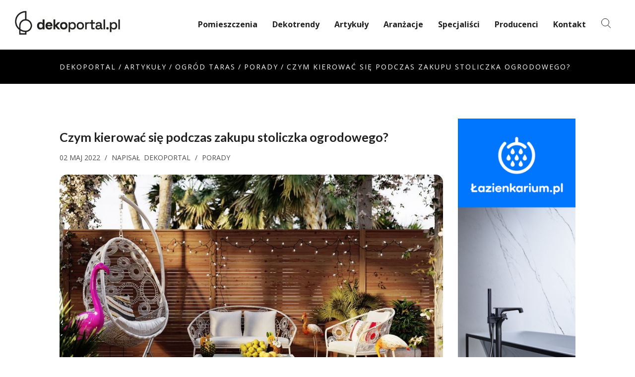

--- FILE ---
content_type: text/html; charset=utf-8
request_url: https://www.dekoportal.pl/artykuly/ogrod-taras/czym-kierowac-sie-podczas-zakupu-stoliczka-ogrodowego
body_size: 15054
content:
<!DOCTYPE html>
<html prefix="og: http://ogp.me/ns#" xmlns="http://www.w3.org/1999/xhtml" xml:lang="pl-pl" lang="pl-pl" dir="ltr">
<head>
<script data-ad-client="ca-pub-8037756261497462" async src="https://pagead2.googlesyndication.com/pagead/js/adsbygoogle.js"></script>
<!-- Google tag (gtag.js) -->
<script async src="https://www.googletagmanager.com/gtag/js?id=G-SJ6M4LG8J5"></script>
<script>
  window.dataLayer = window.dataLayer || [];
  function gtag(){dataLayer.push(arguments);}
  gtag('js', new Date());

  gtag('config', 'G-SJ6M4LG8J5');
</script>
<!-- Facebook Pixel Code -->
<script>
!function(f,b,e,v,n,t,s)
{if(f.fbq)return;n=f.fbq=function(){n.callMethod?
n.callMethod.apply(n,arguments):n.queue.push(arguments)};
if(!f._fbq)f._fbq=n;n.push=n;n.loaded=!0;n.version='2.0';
n.queue=[];t=b.createElement(e);t.async=!0;
t.src=v;s=b.getElementsByTagName(e)[0];
s.parentNode.insertBefore(t,s)}(window, document,'script',
'https://connect.facebook.net/en_US/fbevents.js');
fbq('init', '780826822797707');
fbq('track', 'PageView');
</script>
<noscript><img height="1" width="1" style="display:none"
src="https://www.facebook.com/tr?id=780826822797707&ev=PageView&noscript=1"
/></noscript>
<!-- End Facebook Pixel Code -->


    <meta name="viewport" content="width=device-width, initial-scale=1.0">

	<base href="https://www.dekoportal.pl/artykuly/ogrod-taras/czym-kierowac-sie-podczas-zakupu-stoliczka-ogrodowego" />
	<meta http-equiv="content-type" content="text/html; charset=utf-8" />
	<meta name="keywords" content="stolik ogrodowy
stolik na taras
meble na taras" />
	<meta property="og:url" content="https://www.dekoportal.pl/artykuly/ogrod-taras/czym-kierowac-sie-podczas-zakupu-stoliczka-ogrodowego" />
	<meta property="og:type" content="article" />
	<meta property="og:title" content="Czym kierować się podczas zakupu stoliczka ogrodowego? - dekoportal.pl" />
	<meta property="og:description" content="Urządzasz taras? Przyda Ci się stolik ogrodowy! Sprawdź, jaki stoliczek ogrodowy będzie najlepszy na dekoportal.pl" />
	<meta property="og:image" content="https://www.dekoportal.pl/media/k2/items/cache/3bd383cdf9446912a35458166e99234d_M.jpg" />
	<meta name="image" content="https://www.dekoportal.pl/media/k2/items/cache/3bd383cdf9446912a35458166e99234d_M.jpg" />
	<meta name="twitter:card" content="summary" />
	<meta name="twitter:title" content="Czym kierować się podczas zakupu stoliczka ogrodowego? - dekoportal.pl" />
	<meta name="twitter:description" content="Urządzasz taras? Przyda Ci się stolik ogrodowy! Sprawdź, jaki stoliczek ogrodowy będzie najlepszy na dekoportal.pl" />
	<meta name="twitter:image" content="https://www.dekoportal.pl/media/k2/items/cache/3bd383cdf9446912a35458166e99234d_M.jpg" />
	<meta name="twitter:image:alt" content="|||" />
	<meta name="description" content="Urządzasz taras? Przyda Ci się stolik ogrodowy! Sprawdź, jaki stoliczek ogrodowy będzie najlepszy na dekoportal.pl" />
	<title>Czym kierować się podczas zakupu stoliczka ogrodowego? - dekoportal.pl</title>
	<link href="/artykuly/ogrod-taras/czym-kierowac-sie-podczas-zakupu-stoliczka-ogrodowego" rel="canonical" />
	<link href="https://www.dekoportal.pl/component/blue_search/item/908-czym-kierowac-sie-podczas-zakupu-stoliczka-ogrodowego?Itemid=523&amp;format=opensearch" rel="search" title="Search dekoportal.pl" type="application/opensearchdescription+xml" />
	<link href="https://cdn.jsdelivr.net/npm/magnific-popup@1.1.0/dist/magnific-popup.min.css" rel="stylesheet" type="text/css" />
	<link href="https://cdn.jsdelivr.net/npm/simple-line-icons@2.4.1/css/simple-line-icons.css" rel="stylesheet" type="text/css" />
	<link href="/components/com_k2/css/k2.css?v=2.10.3&b=20200429" rel="stylesheet" type="text/css" />
	<link href="/plugins/system/jce/css/content.css?badb4208be409b1335b815dde676300e" rel="stylesheet" type="text/css" />
	<link href="/templates/haswell/rs-plugin/css/settings.min.css" rel="stylesheet" type="text/css" />
	<link href="/templates/haswell/css/flexslider.css" rel="stylesheet" type="text/css" />
	<link href="/templates/haswell/css/bootstrap.min.css" rel="stylesheet" type="text/css" />
	<link href="//fonts.googleapis.com/css?family=Lato:300,400,700%7COpen+Sans:400,300,700" rel="stylesheet" type="text/css" />
	<link href="/templates/haswell/css/icons-fonts.css" rel="stylesheet" type="text/css" />
	<link href="/templates/haswell/css/text-rotator.css" rel="stylesheet" type="text/css" />
	<link href="/templates/haswell/css/style.css" rel="stylesheet" type="text/css" />
	<link href="/templates/haswell/css/custom.css" rel="stylesheet" type="text/css" />
	<link href="/templates/haswell/css/animate.min.css" rel="stylesheet" type="text/css" />
	<link href="/modules/mod_k2_filter/tmpl/Default/assets/filter.css" rel="stylesheet" type="text/css" />
	<style type="text/css">

                        /* K2 - Magnific Popup Overrides */
                        .mfp-iframe-holder {padding:10px;}
                        .mfp-iframe-holder .mfp-content {max-width:100%;width:100%;height:100%;}
                        .mfp-iframe-scaler iframe {background:#fff;padding:10px;box-sizing:border-box;box-shadow:none;}
                    
	</style>
	<script src="/media/jui/js/jquery.min.js" type="text/javascript"></script>
	<script src="/media/jui/js/jquery-migrate.min.js" type="text/javascript"></script>
	<script src="/media/jui/js/jquery-noconflict.js" type="text/javascript"></script>
	
	
	
	<script src="https://cdn.jsdelivr.net/npm/magnific-popup@1.1.0/dist/jquery.magnific-popup.min.js" type="text/javascript"></script>
	<script src="/media/k2/assets/js/k2.frontend.js?v=2.10.3&b=20200429&sitepath=/" type="text/javascript"></script>
	<script src="https://www.google.com/recaptcha/api.js?onload=onK2RecaptchaLoaded&render=explicit" type="text/javascript"></script>
	
	<script src="/templates/haswell/js/bootstrap.min.js" type="text/javascript"></script>
	<script src="/templates/haswell/js/jquery.magnific-popup.min.js" type="text/javascript"></script>
	<script src="/templates/haswell/js/isotope.pkgd.min.js" type="text/javascript"></script>
	<script src="/templates/haswell/js/imagesloaded.pkgd.min.js" type="text/javascript"></script>
	<script src="/templates/haswell/js/masonry.pkgd.min.js" type="text/javascript"></script>
	<script src="/templates/haswell/js/jquery.countTo.js" type="text/javascript"></script>
	<script src="/templates/haswell/js/jquery.appear.js" type="text/javascript"></script>
	<script src="/templates/haswell/js/owl.carousel.min.js" type="text/javascript"></script>
	<script src="/templates/haswell/js/jquery.stellar.min.js" type="text/javascript"></script>
	<script src="/templates/haswell/js/text-rotator.js" type="text/javascript"></script>
	<script src="/templates/haswell/js/jquery.nav.js" type="text/javascript"></script>
	<script src="/templates/haswell/js/jquery.flexslider-min.js" type="text/javascript"></script>
	<script src="/templates/haswell/js/flex-slider.js" type="text/javascript"></script>
	<script src="/templates/haswell/js/main.js" type="text/javascript"></script>
	<script src="/templates/haswell/js/script.js" type="text/javascript"></script>
	<script src="/media/jui/js/bootstrap.min.js?2910085d15fb2c182fd5e89266ce2903" type="text/javascript"></script>
	<script type="text/javascript">

                                    /* K2: reCaptcha v2 */
                                    function onK2RecaptchaLoaded(){
                                        grecaptcha.render("recaptcha", {
                                            "sitekey": "6LeweVsUAAAAALs_JoWf8peAUsBZvMcE66r_vm5C"
                                        });
                                    }
                                jQuery(function($){ initTooltips(); $("body").on("subform-row-add", initTooltips); function initTooltips (event, container) { container = container || document;$(container).find(".hasTooltip").tooltip({"html": true,"container": "body"});} });function do_nothing() { return; }
	</script>
	<script type="application/ld+json">

                {
                    "@context": "https://schema.org",
                    "@type": "Article",
                    "mainEntityOfPage": {
                        "@type": "WebPage",
                        "@id": "https://www.dekoportal.pl/artykuly/ogrod-taras/czym-kierowac-sie-podczas-zakupu-stoliczka-ogrodowego"
                    },
                    "url": "https://www.dekoportal.pl/artykuly/ogrod-taras/czym-kierowac-sie-podczas-zakupu-stoliczka-ogrodowego",
                    "headline": "Czym kierować się podczas zakupu stoliczka ogrodowego? - dekoportal.pl",
                    "image": [
                        "https://www.dekoportal.pl/media/k2/items/cache/3bd383cdf9446912a35458166e99234d_XL.jpg",
                        "https://www.dekoportal.pl/media/k2/items/cache/3bd383cdf9446912a35458166e99234d_L.jpg",
                        "https://www.dekoportal.pl/media/k2/items/cache/3bd383cdf9446912a35458166e99234d_M.jpg",
                        "https://www.dekoportal.pl/media/k2/items/cache/3bd383cdf9446912a35458166e99234d_S.jpg",
                        "https://www.dekoportal.pl/media/k2/items/cache/3bd383cdf9446912a35458166e99234d_XS.jpg",
                        "https://www.dekoportal.pl/media/k2/items/cache/3bd383cdf9446912a35458166e99234d_Generic.jpg"
                    ],
                    "datePublished": "2022-05-02 09:45:08",
                    "dateModified": "2023-11-21 14:55:51",
                    "author": {
                        "@type": "Person",
                        "name": "Dekoportal",
                        "url": "https://www.dekoportal.pl/artykuly/ogrod-taras/ogrod-taras-porady/author/44-dekoportal"
                    },
                    "publisher": {
                        "@type": "Organization",
                        "name": "dekoportal.pl",
                        "url": "https://www.dekoportal.pl/",
                        "logo": {
                            "@type": "ImageObject",
                            "name": "dekoportal.pl",
                            "width": "",
                            "height": "",
                            "url": "https://www.dekoportal.pl/"
                        }
                    },
                    "articleSection": "https://www.dekoportal.pl/artykuly/ogrod-taras/content/artykuly/ogrod-taras/ogrod-taras-porady",
                    "keywords": "stolik ogrodowy
stolik na taras
meble na taras",
                    "description": "",
                    "articleBody": "Wygodna sofa lub fotele na tarasie? Owszem, na pewno się przydadzą, ale nie tylko – stoliczki ogrodowe, choć czasem niepozorne, okazują się równie przydatne. Pod warunkiem jednak, że zostaną odpowiednio dobrane do mebli, którym będą towarzyszyć na co dzień. Jaki stolik ogrodowy kupić i jakimi kryteriami warto kierować się przy jego wyborze? Już podpowiadamy… Stoliczki ogrodowe – jaki materiał wybrać? Materiał, z którego wykonane będą twoje stoliczki ogrodowe, tak samo zresztą, jak i wszystkie inne meble, które znajdą się na twoim tarasie lub balkonie, to jedno z kluczowych kryteriów, którymi powinieneś kierować się w trakcie zakupu. Szczególnie istotne będzie to, jakie warunki panują w planowanym miejscu ustawienia mebli ogrodowych. Liczyć się tutaj będzie zarówno stopień nasłonecznienia, jak i poziom narażenia na działanie zmiennych czynników atmosferycznych. Jeśli taras jest zadaszony, siłą rzeczy meble ogrodowe będą narażone na czynniki zewnętrzne w znacznie mniejszym stopniu. Jeśli jednak będą znajdować się na całkowicie otwartej przestrzeni, dobrze byłoby, aby były wykonane z materiałów odpornych na wilgoć i opady, zmienne temperatury oraz promieniowanie UV. W tym charakterze świetnie sprawdzą się stoliczki ogrodowe wykonane z technorattanu oraz tworzyw sztucznych. Jaka wysokość stolika ogrodowego sprawdzi się najlepiej? Jeśli chcesz w pełni cieszyć się z korzyści, które niosą ze sobą stoliczki ogrodowe, powinieneś też koniecznie pamiętać o tym, aby ich wysokość była dostosowana do mebli, przy których zostaną ustawione. Zamierzasz ustawić je obok sofy lub foteli ogrodowych, w charakterze analogicznym do stolika kawowego w salonie? Wówczas ich blat powinien znajdować się na wysokości zbliżonej ( /- 5 cm) do siedziska sofy lub foteli – w takim wariancie najwygodniej jest sięgać do blatu, bez konieczności wstawania z siedziska. Jeśli natomiast stolik ogrodowy kupujesz z myślą ustawienia go przy krzesłach, wskazany będzie model z blatem znajdującym się na wyższym poziomie. W takiej sytuacji za punkt odniesienia powinna ci posłużyć wysokość, na której znajdują się siedziska – blat powinien znajdować się przynajmniej 25-30 cm powyżej tego poziomu, w przeciwnym wypadku wsunięcie się z krzesłem pod blat i swobodne trzymanie nóg w trakcie siedzenia może być utrudnione. Jeśli stolik zamierzasz stosować zamiennie, czasem przy sofie, czasem przy krzesłach, dobrym rozwiązaniem może okazać się stolik ogrodowy z regulowaną wysokością blatu, który pozwoli dostosować jego poziom do aktualnych potrzeb. Stolik do sofy ogrodowej – jaki rozmiar wybrać? Kupując stoliczki ogrodowe do sofy warto też zwrócić uwagę na długość ich blatu. Ma to zarówno znaczenie praktyczne, jak i jest istotne w kontekście właściwych proporcji. Jeśli stolik ogrodowy będzie zbyt mały, nie tylko w zupełności zaginie na tle nieproporcjonalnie dużej w stosunku do niego sofy, ale i osobom siedzącym na krańcach siedziska może być trudno do niego sięgać, bez konieczności podnoszenia się z sofy. Dlatego przed zakupem zwróć uwagę na to, aby blat stolika mierzył przynajmniej tyle, co od 1/2 do 2/3 długości siedziska sofy, naprzeciw której zostanie ustawiony. Stolik dostawiany – idealny stolik pomocniczy na taras lub balkon Jeśli twoja sofa ogrodowa jest z gatunku tych większych lub dodatkowo towarzyszą jej również fotele ogrodowe, może się okazać, że jeden stolik to trochę za mało, aby wszystkie siedzące wokół niego osoby mogły swobodnie odstawić na jego blat filiżanki lub talerzyki. W takiej sytuacji warto zastanowić się, czy wskazany nie będzie również stolik pomocniczy. W tej roli świetnie sprawdzą się stoliki dostawiane, we wnętrzach często określane mianem dostawianych stolików do laptopa. Dzięki charakterystycznej konstrukcji podstawy, zabudowanej tylko z jednej strony, możesz je dostawić maksymalnie blisko podłokietników sofy lub fotela, tym samym oszczędzając nieco przestrzeni. To zresztą nie są jedyne stoliczki ogrodowe, po które warto sięgnąć na niedużych tarasach i balkonach… Stoliczki ogrodowe do niedużych przestrzeni – te modele to strzał w dziesiątkę Ogród pozostaje co najwyżej w sferze marzeń, a ty do dyspozycji masz zaledwie niewielki balkon? Nic straconego, nawet tak niedużą przestrzeń można wykorzystać w taki sposób, aby móc cieszyć się ciepłymi wieczorami spędzanymi na zewnątrz. Pod jednym jednak warunkiem – na takiej niedużej przestrzeni muszą znaleźć się pomysłowe i ergonomiczne meble. Do takich z pewnością zalicza się podwieszany stolik na balkon. To nic innego jak nieduży blat z uchwytami, który możesz umocować do balustrady balkonu lub tarasu, w dodatku bardzo łatwy w montażu – najczęściej nie wymaga to użycia żadnych specjalnych narzędzi. Strzałem w dziesiątkę może też okazać się stolik składany, zwłaszcza wtedy, gdy na balkonie zamierzasz odpoczywać tylko od czasu do czasu. W takiej sytuacji ustawianie stolika na stałe jest zupełnie niepotrzebne – będzie tylko zajmować powierzchnię na co dzień. Znacznie lepiej sprawdzą się wtedy rozkładane stoliki ogrodowe – są niewielkie, więc po złożeniu możesz je przechowywać chociażby w szafie. Gdy natomiast będziesz mieć ochotę na przyjemny wieczór na balkonie, rozłożenie takiego stolika zajmie ci dosłownie moment. Artykuł sponsorowany"
                }
                
	</script>
	<link href="https://www.dekoportal.pl/artykuly/ogrod-taras/czym-kierowac-sie-podczas-zakupu-stoliczka-ogrodowego" rel="canonical" />

    <!-- Standard Favicon-->
	<link rel="shortcut icon" href="/images/logo-72-72.png">
    <link rel="apple-touch-icon" href="/images/apple-touch-icon.png">
    <link rel="apple-touch-icon" sizes="72x72" href="/images/logo-72-72.png">
    <link rel="apple-touch-icon" sizes="114x114" href="/images/logo-114-114.png">
	    <!-- LESS stylesheet for managing color presets -->
    <link rel="stylesheet/less" type="text/css"
        href="/templates/haswell/less/color.php?feature_color=202020">

    <!-- LESS JS engine -->
    <script src="/templates/haswell/less/less-1.5.0.min.js"></script>
    <style type="text/css">
        .button.thin.gray {
        	border-color: #535961;
        	color: #535961;
        }
        .button.thin.gray:hover {
        	background-color: #535961;
        }
        .button.thin.gray:hover {
        	background-color: #535961;
        }
        .button.gray.hover-thin {
        	border-color: #535961;
        }
        .button.gray.hover-thin:hover {
        	border: 2px solid #535961;
        	color: #535961;
        }
        .button.gray {
        	background-color: #535961;
        }
    </style>

</head>

<body class="site com_k2 view-item no-layout no-task itemid-523">
<div id="wrap" class="boxed ">
<div class="grey-bg"> <!-- Grey BG  -->
                        <!-- HEADER -->
        	<header id="nav" class="header header-1 no-transparent mobile-no-transparent">
        	  <div class="header-wrapper">
        		<div class="container-m-30 clearfix">
    			  <div class="logo-row">

    				<!-- LOGO -->
    				<div class="logo-container-2">
    				  <a href="https://www.dekoportal.pl/">
    					  <div class="logo-2">
    						  <img class="logo-img" src="https://www.dekoportal.pl/images/logo.png" alt="dekoportal.pl" />    					  </div>
    				  </a>
    				</div>
    				<!-- BUTTON -->
    				<div class="menu-btn-respons-container">
    					<button type="button" class="navbar-toggle btn-navbar collapsed" data-toggle="collapse" data-target="#main-menu .navbar-collapse">
    						<span aria-hidden="true" class="icon_menu hamb-mob-icon"></span>
    					</button>
    				</div>
    			 </div>
    			</div>

        		<!-- MAIN MENU CONTAINER -->
        		<div class="main-menu-container">

        			  <div class="container-m-30 clearfix">

        					<!-- MAIN MENU -->
        					<div id="main-menu">
        					  <div class="navbar navbar-default" role="navigation">

        						<nav class="collapse collapsing navbar-collapse right-1024">
                                		<div class="moduletable_menu">
						<ul class="nav navbar-nav  "
>
<li class="item-497 deeper drop parent"><a href="/pomieszczenia" >Pomieszczenia</a><ul class="sub"><li class="item-503"><a href="/pomieszczenia/salon" >Salon</a></li><li class="item-504"><a href="/pomieszczenia/kuchnia" >Kuchnia</a></li><li class="item-505"><a href="/pomieszczenia/lazienka" >Łazienka</a></li><li class="item-506"><a href="/pomieszczenia/sypialnia" >Sypialnia</a></li><li class="item-507"><a href="/pomieszczenia/biuro" >Biuro</a></li><li class="item-508"><a href="/pomieszczenia/pokoj-dzieciecy" >Pokój dziecięcy</a></li><li class="item-509"><a href="/pomieszczenia/przedpokoj" >Przedpokój</a></li><li class="item-510"><a href="/pomieszczenia/garderoba" >Garderoba</a></li><li class="item-511"><a href="/pomieszczenia/inne-wnetrza" >Inne wnętrza</a></li></ul></li><li class="item-449"><a href="/dekotrendy" >Dekotrendy</a></li><li class="item-451 selected"><a href="/artykuly" >Artykuły</a></li><li class="item-487"><a href="/aranzacje" >Aranżacje</a></li><li class="item-208"><a href="/specjalisci" >Specjaliści</a></li><li class="item-477"><a href="/producenci" >Producenci</a></li><li class="item-591"><a href="/kontakt" >Kontakt</a></li></ul>
		</div>
	
        						</nav>

        					  </div>
        					</div>
        					<!-- END main-menu -->

        			  </div>
        			  <!-- END container-m-30 -->

        		</div>
        		<!-- END main-menu-container -->


        				<div class="moduletable">
						<ul class="cd-header-buttons">
	<li><a class="cd-search-trigger" href="#cd-search"><span></span></a></li>
</ul> <!-- cd-header-buttons -->
<div id="cd-search" class="cd-search search">
    
	<form id="searchForm" action="/artykuly/itemlist/filter" name="K2Filter168" method="get" class="form-search">
		<input name="ftitle" id="mod-search-searchword" maxlength="200"  class="inputbox search-query" type="text" size="20" value="Szukaj..."  onblur="if (this.value=='') this.value='Szukaj...';" onfocus="if (this.value=='Szukaj...') this.value='';" />		<!--<input type="hidden" name="task" value="filter" />
		<input type="hidden" name="option" value="com_k2" />-->
		<input type="hidden" name="Itemid" value="451" />
		<input type="hidden" name="moduleId" value="168" />
	</form>
</div>
		</div>
	

        	  </div>
        	  <!-- END header-wrapper -->

        	</header>

                 <main>
                          
                         <div class="page-title-cont page-title-small grey-light-bg">
          <div class="relative container align-left">
            <div class="row">

              <div class="col-md-12">
                  		<div class="moduletable">
						
<div class="breadcrumbs ">
	<a href="/" class="pathway">Dekoportal</a><span class="slash-divider">/</span><span class=""></span><a href="/artykuly" class="pathway">Artykuły</a><span class="slash-divider">/</span><span class=""></span><a href="/artykuly/ogrod-taras" class="pathway">Ogród Taras</a><span class="slash-divider">/</span><span class=""></span><a href="/artykuly/ogrod-taras/content/artykuly/ogrod-taras/ogrod-taras-porady" class="pathway">Porady</a><span class="slash-divider">/</span><span class=""></span>Czym kierować się podczas zakupu stoliczka ogrodowego?</div>
		</div>
	
              </div>

            </div>
          </div>
        </div>

                        
        
                <!-- main content -->
                <div class="container p-50-cont">
                <div class="row ">
                                        <div class="col-sm-9 col-md-9 blog-main-posts">

                        <div id="system-message-container">
	</div>

                        

<!-- Start K2 Item Layout -->
<span id="startOfPageId908"></span>

<div class="blog-post wow fadeIn pb-50 ">
<div >
<div >
	<!-- Plugins: BeforeDisplay -->
	
	<!-- K2 Plugins: K2BeforeDisplay -->
	    	  <!-- Item Image -->
      <!--<div class="post-prev-img">
		    <a href="/artykuly/ogrod-taras/czym-kierowac-sie-podczas-zakupu-stoliczka-ogrodowego" title="|||">
		    	<img class="post-image" src="/media/k2/items/cache/3bd383cdf9446912a35458166e99234d_XL.jpg" alt="|||"  />
		    </a>
	  </div>-->
	  <!-- K2 Plugins: K2BeforeDisplayContent -->
	  	            
          <article>
        <div class="post-prev-title">
                    <!-- Item title -->

          <div class="page-h1">
                                <h1 class="idevItemTitle">
                      
                      Czym kierować się podczas zakupu stoliczka ogrodowego?
                      
                  </h1>
                        </div>
                  </div>

        <div class="post-prev-info">
                      <!-- Date created -->
             <span class="post-data">
             <i class="fa fa-calendar"></i>
                02 Maj 2022            </span>
            <span class="slash-divider">/</span>
                                  <!-- Item Author -->
            <i class="fa fa-user"></i>
                Napisał&nbsp;
                                <a rel="author" href="/artykuly/ogrod-taras/ogrod-taras-porady/author/44-dekoportal">Dekoportal</a>
                            </span>

          <span class="slash-divider">/</span>
            
                       <!-- Item category -->
            <i class="fa fa-tag"></i>
                <span></span>
                <a href="/artykuly/ogrod-taras/content/artykuly/ogrod-taras/ogrod-taras-porady">Porady</a>

                    </div>
        <div class="post-prev-text">

                                        <!-- Item fulltext -->
          <div class="btitemFullText">
            
<div><img src="/images/artykuly/ogrod-taras/porady/czym-kierowac-sie-podczas-zakupu-stoliczka-ogrodowego/0.jpg" alt=" stolik ogrodowy " /></div>
<p>&nbsp;</p>
<p>Wygodna sofa lub fotele na tarasie? Owszem, na pewno się przydadzą, ale nie tylko – stoliczki ogrodowe, choć czasem niepozorne, okazują się równie przydatne. Pod warunkiem jednak, że zostaną odpowiednio dobrane do mebli, którym będą towarzyszyć na co dzień. Jaki stolik ogrodowy kupić i jakimi kryteriami warto kierować się przy jego wyborze? Już podpowiadamy…</p>
<h2>Stoliczki ogrodowe – jaki materiał wybrać?</h2>
<p>Materiał, z którego wykonane będą twoje stoliczki ogrodowe, tak samo zresztą, jak i wszystkie inne meble, które znajdą się na twoim tarasie lub balkonie, to jedno z kluczowych kryteriów, którymi powinieneś kierować się w trakcie zakupu. Szczególnie istotne będzie to, jakie warunki panują w planowanym miejscu ustawienia mebli ogrodowych. Liczyć się tutaj będzie zarówno stopień nasłonecznienia, jak i poziom narażenia na działanie zmiennych czynników atmosferycznych.</p>
<p>Jeśli taras jest zadaszony, siłą rzeczy meble ogrodowe będą narażone na czynniki zewnętrzne w znacznie mniejszym stopniu. Jeśli jednak będą znajdować się na całkowicie otwartej przestrzeni, dobrze byłoby, aby były wykonane z materiałów odpornych na wilgoć i opady, zmienne temperatury oraz promieniowanie UV. W tym charakterze świetnie sprawdzą się stoliczki ogrodowe wykonane z technorattanu oraz tworzyw sztucznych.</p>
<div><img src="/images/artykuly/ogrod-taras/porady/czym-kierowac-sie-podczas-zakupu-stoliczka-ogrodowego/1.jpg" alt=" stolik ogrodowy" /></div>
<h2>Jaka wysokość stolika ogrodowego sprawdzi się najlepiej?</h2>
<p>Jeśli chcesz w pełni cieszyć się z korzyści, które niosą ze sobą <span style="color: #00ccff;"><a href="https://www.sfmeble.pl/c/stoliki-ogrodowe-ogrod" target="_blank" rel="nofollow noopener" style="color: #00ccff;">stoliczki ogrodowe</a></span>, powinieneś też koniecznie pamiętać o tym, aby ich wysokość była dostosowana do mebli, przy których zostaną ustawione. Zamierzasz ustawić je obok sofy lub foteli ogrodowych, w charakterze analogicznym do stolika kawowego w salonie? Wówczas ich blat powinien znajdować się na wysokości zbliżonej ( /- 5 cm) do siedziska sofy lub foteli – w takim wariancie najwygodniej jest sięgać do blatu, bez konieczności wstawania z siedziska.</p>
<p>Jeśli natomiast stolik ogrodowy kupujesz z myślą ustawienia go przy krzesłach, wskazany będzie model z blatem znajdującym się na wyższym poziomie. W takiej sytuacji za punkt odniesienia powinna ci posłużyć wysokość, na której znajdują się siedziska – blat powinien znajdować się przynajmniej 25-30 cm powyżej tego poziomu, w przeciwnym wypadku wsunięcie się z krzesłem pod blat i swobodne trzymanie nóg w trakcie siedzenia może być utrudnione. Jeśli stolik zamierzasz stosować zamiennie, czasem przy sofie, czasem przy krzesłach, dobrym rozwiązaniem może okazać się stolik ogrodowy z regulowaną wysokością blatu, który pozwoli dostosować jego poziom do aktualnych potrzeb.</p>
<h2>Stolik do sofy ogrodowej – jaki rozmiar wybrać?</h2>
<p>Kupując stoliczki ogrodowe do sofy warto też zwrócić uwagę na długość ich blatu. Ma to zarówno znaczenie praktyczne, jak i jest istotne w kontekście właściwych proporcji. Jeśli stolik ogrodowy będzie zbyt mały, nie tylko w zupełności zaginie na tle nieproporcjonalnie dużej w stosunku do niego sofy, ale i osobom siedzącym na krańcach siedziska może być trudno do niego sięgać, bez konieczności podnoszenia się z sofy. Dlatego przed zakupem zwróć uwagę na to, aby blat stolika mierzył przynajmniej tyle, co od 1/2 do 2/3 długości siedziska sofy, naprzeciw której zostanie ustawiony.</p>
<h2>Stolik dostawiany – idealny stolik pomocniczy na taras lub balkon</h2>
<p>Jeśli twoja sofa ogrodowa jest z gatunku tych większych lub dodatkowo towarzyszą jej również fotele ogrodowe, może się okazać, że jeden stolik to trochę za mało, aby wszystkie siedzące wokół niego osoby mogły swobodnie odstawić na jego blat filiżanki lub talerzyki. W takiej sytuacji warto zastanowić się, czy wskazany nie będzie również stolik pomocniczy. W tej roli świetnie sprawdzą się stoliki dostawiane, we wnętrzach często określane mianem dostawianych stolików do laptopa. Dzięki charakterystycznej konstrukcji podstawy, zabudowanej tylko z jednej strony, możesz je dostawić maksymalnie blisko podłokietników sofy lub fotela, tym samym oszczędzając nieco przestrzeni. To zresztą nie są jedyne stoliczki ogrodowe, po które warto sięgnąć na niedużych tarasach i balkonach…</p>
<div><img src="/images/artykuly/ogrod-taras/porady/czym-kierowac-sie-podczas-zakupu-stoliczka-ogrodowego/2.jpg" alt="stolik ogrodowy" /></div>
<h2>Stoliczki ogrodowe do niedużych przestrzeni – te modele to strzał w dziesiątkę</h2>
<p>Ogród pozostaje co najwyżej w sferze marzeń, a ty do dyspozycji masz zaledwie niewielki balkon? Nic straconego, nawet tak niedużą przestrzeń można wykorzystać w taki sposób, aby móc cieszyć się ciepłymi wieczorami spędzanymi na zewnątrz. Pod jednym jednak warunkiem – na takiej niedużej przestrzeni muszą znaleźć się pomysłowe i ergonomiczne meble. Do takich z pewnością zalicza się podwieszany stolik na balkon. To nic innego jak nieduży blat z uchwytami, który możesz umocować do balustrady balkonu lub tarasu, w dodatku bardzo łatwy w montażu – najczęściej nie wymaga to użycia żadnych specjalnych narzędzi.</p>
<p>Strzałem w dziesiątkę może też okazać się stolik składany, zwłaszcza wtedy, gdy na balkonie zamierzasz odpoczywać tylko od czasu do czasu. W takiej sytuacji ustawianie stolika na stałe jest zupełnie niepotrzebne – będzie tylko zajmować powierzchnię na co dzień. Znacznie lepiej sprawdzą się wtedy rozkładane stoliki ogrodowe – są niewielkie, więc po złożeniu możesz je przechowywać chociażby w szafie. Gdy natomiast będziesz mieć ochotę na przyjemny wieczór na balkonie, rozłożenie takiego stolika zajmie ci dosłownie moment.</p>
<p><em>Artykuł sponsorowany</em></p>          </div>
                            </div>
    </article>
    <div class="post-prev-more-cont clearfix">
          <div class="post-prev-more left">
                    	  <!-- Item tags -->
        	  <div class="tags">
        		  <!--<div>Etykiety</div>-->
        		  <span class="tags-links">
        		            		    <a href="/artykuly/ogrod-taras/ogrod-taras-porady/tag/ogrod">ogrod</a>
        		            		    <a href="/artykuly/ogrod-taras/ogrod-taras-porady/tag/taras">taras</a>
        		            		  </span>
        	  </div>
        	            </div>
          <div class="right open" >
            <a href="/artykuly/ogrod-taras/czym-kierowac-sie-podczas-zakupu-stoliczka-ogrodowego#itemCommentsAnchor" class="post-prev-count">
            <span aria-hidden="true" class="icon_comment_alt"></span>
                			<!-- Anchor link to comments below - if enabled -->
    		<span class="icon-count">
    				    					    					<a class="itemCommentsLink k2Anchor" href="/artykuly/ogrod-taras/czym-kierowac-sie-podczas-zakupu-stoliczka-ogrodowego#itemCommentsAnchor">
    						<span>1</span> komentarz    					</a>
    					    				    			</span>
    			
            <span aria-hidden="true" class="icon_heart_alt"></span>
            			<!-- Item Hits -->
			<span class="icon-count">
				 <b>1995</b> 			</span>
			            <a href="#" class="post-prev-count dropdown-toggle" data-toggle="dropdown" aria-expanded="false" >
              <span aria-hidden="true" class="social_share"></span>
            </a>
            <ul class="social-menu dropdown-menu dropdown-menu-right" role="menu">
                          		<!-- Twitter Button -->

            			<li><a rel="nofollow" data-toggle="tooltip" data-original-title="Twitter" href="https://twitter.com/share?url=http://dekoportal.pl/index.php"  data-count="horizontal" >
            			 <span aria-hidden="true" class="social_twitter"></span>	            			</a></li>
            			<script type="text/javascript" src="//platform.twitter.com/widgets.js"></script>

            		
            		            		<!-- Facebook Button -->
            	   <li><a rel="nofollow" data-toggle="tooltip" data-original-title="Facebook" onclick="window.open('http://www.facebook.com/sharer.php?u=http://dekoportal.pl/index.php','Facebook','width=600,height=300,left='+(screen.availWidth/2-300)+',top='+(screen.availHeight/2-150)+''); return false;" href="http://dekoportal.pl/index.php">
                     <span aria-hidden="true" class="social_facebook"></span></a>
            		</li>
            		
            		                    <li><a rel="nofollow" data-original-title="Pinterest" data-toggle="tooltip" href="javascript:void((function()%7Bvar%20e=document.createElement('script');e.setAttribute('type','text/javascript');e.setAttribute('charset','UTF-8');e.setAttribute('src','http://assets.pinterest.com/js/pinmarklet.js?r='+Math.random()*99999999);document.body.appendChild(e)%7D)());">
                     <span aria-hidden="true" class="social_pinterest"></span></a></li>
            		<li><a rel="nofollow" data-original-title="Linkedin" data-toggle="tooltip" onclick="window.open('http://www.linkedin.com/shareArticle?mini=true&amp;url=http://dekoportal.pl/index.php','Linkedin','width=863,height=500,left='+(screen.availWidth/2-431)+',top='+(screen.availHeight/2-250)+''); return false;" href="http://www.linkedin.com/shareArticle?mini=true&amp;url=http://dekoportal.pl/index.php">
                     <span aria-hidden="true" class="social_linkedin"></span></a></li>

            </ul>
          </div>
        </div>



    <!-- Author Block -->
  <div class="post-author-container clearfix mb-50 mt-50">
  <div class="itemAuthorBlock">

  	  	<div class="post-author-avatar">
      <img class="itemAuthorAvatar" src="/media/k2/users/1.jpg" alt="Dekoportal" />
  </div>
  	
    <div class="comment-content">
      <div class="comment-author">
      	<a rel="author" href="/artykuly/ogrod-taras/ogrod-taras-porady/author/44-dekoportal">Dekoportal</a>
      </div>

            <p><p>Redakcja Dekoportal.pl</p></p>
      
      
      
			<div class="clr"></div>

			<!-- K2 Plugins: K2UserDisplay -->
			
    </div>
    <div class="clr"></div>
  </div>
        </div>
    <hr class="mt-0 mb-0">
               <!-- Related items by tag -->
      <div class="blog-page-title mt-50 mb-25">Artykuły powiązane</div>
	   <div class="row related-posts">

				<div class="col-sm-6 col-md-3 col-lg-3 wow fadeIn pb-50" >

            <div class="post-prev-img">
                				<a class="itemRelTitle" href="/artykuly/ogrod-taras/jakie-sa-najlepsze-narzedzia-do-pielegnacji-roslin-w-ogrodzie"><img  class="itemRelImg" src="/media/k2/items/cache/3a93e06a79b58e8e24434c313eb7a045_XL.jpg" alt="" />
			</a>
                                      </div>

              <div class="post-prev-title">
                <div>			<a class="itemRelTitle" href="/artykuly/ogrod-taras/jakie-sa-najlepsze-narzedzia-do-pielegnacji-roslin-w-ogrodzie">Jakie są najlepsze narzędzia do pielęgnacji roślin w ogrodzie?</a>
			</div>
              </div>

              <div class="post-prev-info">
                	19 Lis 2024<span class="slash-divider">/</span>
                              </div>
            <div class="related_posts_item">

          </div>

			


			
			


			        </div>
				<div class="col-sm-6 col-md-3 col-lg-3 wow fadeIn pb-50" >

            <div class="post-prev-img">
                				<a class="itemRelTitle" href="/artykuly/inne-wnetrza/nowoczesna-stodola-to-warto-wiedziec-na-starcie"><img  class="itemRelImg" src="/media/k2/items/cache/ef22b354928b6d94927383bb07bbfdd1_XL.jpg" alt="" />
			</a>
                                      </div>

              <div class="post-prev-title">
                <div>			<a class="itemRelTitle" href="/artykuly/inne-wnetrza/nowoczesna-stodola-to-warto-wiedziec-na-starcie">Nowoczesna stodoła – to warto wiedzieć na starcie</a>
			</div>
              </div>

              <div class="post-prev-info">
                	23 Paź 2024<span class="slash-divider">/</span>
                              </div>
            <div class="related_posts_item">

          </div>

			


			
			


			        </div>
				<div class="col-sm-6 col-md-3 col-lg-3 wow fadeIn pb-50" >

            <div class="post-prev-img">
                				<a class="itemRelTitle" href="/artykuly/ogrod-taras/jak-estetycznie-wkomponowac-instalacje-fotowoltaiczna-w-ogrodzie"><img  class="itemRelImg" src="/media/k2/items/cache/fc190d4ff33b8a144b1690fe1f0a5f70_XL.jpg" alt="" />
			</a>
                                      </div>

              <div class="post-prev-title">
                <div>			<a class="itemRelTitle" href="/artykuly/ogrod-taras/jak-estetycznie-wkomponowac-instalacje-fotowoltaiczna-w-ogrodzie">Jak estetycznie wkomponować instalację fotowoltaiczną w ogrodzie?</a>
			</div>
              </div>

              <div class="post-prev-info">
                	22 Paź 2024<span class="slash-divider">/</span>
                              </div>
            <div class="related_posts_item">

          </div>

			


			
			


			        </div>
				<div class="col-sm-6 col-md-3 col-lg-3 wow fadeIn pb-50" >

            <div class="post-prev-img">
                				<a class="itemRelTitle" href="/artykuly/ogrod-taras/ten-naturalny-wrog-szerszenia-go-zjada"><img  class="itemRelImg" src="/media/k2/items/cache/41b3e1c9a72563adbb791550ecdbe3a5_XL.jpg" alt="" />
			</a>
                                      </div>

              <div class="post-prev-title">
                <div>			<a class="itemRelTitle" href="/artykuly/ogrod-taras/ten-naturalny-wrog-szerszenia-go-zjada">Ten naturalny wróg szerszenia go… zjada!</a>
			</div>
              </div>

              <div class="post-prev-info">
                	27 Wrz 2024<span class="slash-divider">/</span>
                              </div>
            <div class="related_posts_item">

          </div>

			


			
			


			        </div>
			</div>
	
	<!-- DIVIDER -->
              <hr class="mt-0 mb-0">
  <!-- Plugins: AfterDisplayTitle -->
  
  <!-- K2 Plugins: K2AfterDisplayTitle -->
  
	  <div class="btitemToolbar">
		<ul>
			
			
			
			
			
			

		</ul>
		<div class="clr"></div>
  </div>
	
		<!-- Item Rating -->
	<div class="itemRatingBlock">
		<span>Oceń ten artykuł</span>
		<div class="itemRatingForm">
			<ul class="itemRatingList">
				<li class="itemCurrentRating" id="itemCurrentRating908" style="width:60%;"></li>
				<li><a href="#" data-id="908" title="1 gwiazdka z 5" class="one-star">1</a></li>
				<li><a href="#" data-id="908" title="2 gwiazdki z 5" class="two-stars">2</a></li>
				<li><a href="#" data-id="908" title="3 gwiazdki z 5" class="three-stars">3</a></li>
				<li><a href="#" data-id="908" title="4 gwiazdki z 5" class="four-stars">4</a></li>
				<li><a href="#" data-id="908" title="5 gwiazdek z 5" class="five-stars">5</a></li>
			</ul>
			<div id="itemRatingLog908" class="itemRatingLog">(2 głosów)</div>
			<div class="clr"></div>
		</div>
		<div class="clr"></div>
	</div>
	
  <div class="btitemBody">

	  <!-- Plugins: BeforeDisplayContent -->
	  

				<div class="itemContentFooter">



						<!-- Item date modified -->
			<span class="itemDateModified">
				Ostatnio zmieniany wtorek, 21 listopad 2023 15:55			</span>
			
			<div class="clr"></div>
		</div>
		
	  <!-- Plugins: AfterDisplayContent -->
	  
	  <!-- K2 Plugins: K2AfterDisplayContent -->
	  
	  <div class="clr"></div>
  </div>



    <div class="itemLinks">




	  
		<div class="clr"></div>
  </div>
  

    <!-- Latest items from author -->
	<div class="itemAuthorLatest">
		<div class=idevAuthorLatest>Najnowsze od Dekoportal</div>
		<ul>
						<li class="even">
				<a href="/artykuly/style-aranzacji-wnetrz/minimalizm-w-nowym-wydaniu-ten-dom-skradnie-serce-kazdego-milosnika-autentycznych-przestrzeni">Minimalizm w nowym wydaniu. Ten dom skradnie serce każdego miłośnika autentycznych przestrzeni</a>
			</li>
						<li class="odd">
				<a href="/artykuly/inne-wnetrza/nowoczesny-dom-a-zuzycie-energii-co-ma-najwiekszy-wplyw-na-rachunki">Nowoczesny dom a zużycie energii – co ma największy wpływ na rachunki?</a>
			</li>
						<li class="even">
				<a href="/artykuly/inne-wnetrza/czym-wyroznia-sie-dobry-sklep-z-tapetami-rola-doradztwa-i-personalizacji">Czym wyróżnia się dobry sklep z tapetami? Rola doradztwa i personalizacji</a>
			</li>
						<li class="odd">
				<a href="/artykuly/dekoracje/dekoracje-porady/tapety-wrocily-ale-inne-niz-pamietasz-architekci-zdradzaja-ktore-wzory-sa-teraz-najmodniejsze">Tapety wróciły, ale inne niż pamiętasz. Architekci zdradzają, które wzory są teraz najmodniejsze</a>
			</li>
						<li class="even">
				<a href="/artykuly/dekoracje/dekoracje-porady/kosztuje-mniej-niz-5-zl-a-wyglada-jak-z-luksusowego-katalogu-ten-trik-podbija-tiktoka">Kosztuje mniej niż 5 zł, a wygląda jak z luksusowego katalogu. Ten trik podbija TikToka!</a>
			</li>
					</ul>
		<div class="clr"></div>
	</div>
	
	



  


  <!-- Plugins: AfterDisplay -->
  
  <!-- K2 Plugins: K2AfterDisplay -->
  


		<!--<div class="itemBackToTop">
		<a class="k2Anchor" href="/artykuly/ogrod-taras/czym-kierowac-sie-podczas-zakupu-stoliczka-ogrodowego#startOfPageId908">
			Powrót na górę		</a>
	</div> -->
	
	<div class="clr"></div>
</div>
  <!-- K2 Plugins: K2CommentsBlock -->
    
   <!-- Item comments -->
  <a name="itemCommentsAnchor" id="itemCommentsAnchor"></a>

  <div id="comments" class="mt-60">

	  
	  	  <!-- Item user comments -->
	  <div class="blog-page-title mb-15">
	  	komentarz         <small><span class="slash-divider">/</span>( 1 ) </small>
	  </div>

	  <ul class="media-list text comment-list">
	    	    <li class="blog-comment  0 parent">
            <div class="user-image">
            				<img src="https://secure.gravatar.com/avatar/e690c7e22aead61fc7e4fb68ebdccae6?s=48&amp;default=https%3A%2F%2Fwww.dekoportal.pl%2Fcomponents%2Fcom_k2%2Fimages%2Fplaceholder%2Fuser.png" alt="Werka" width="48" />
				            </div>
              <div class="comment-data">
                <div>Werka</div>
                <p>czwartek, 19 maj 2022 08:50</p>
                <div>
                My kupiliśmy zwykły, mały, w sklepie meblarskim w naszym mieście. Ale mam w planach stolik DIY! Pomysł już jest, oby z realizacją poszło gładko :D                </div>
                <div class="divider"></div>
              </div>

			   <!-- napisane przez			    			    Werka			    
                    	<span class="commentLink">
		    	<a href="/artykuly/ogrod-taras/czym-kierowac-sie-podczas-zakupu-stoliczka-ogrodowego#comment1103" name="comment1103" id="comment1103">
		    		Link do komentarza		    	</a>
		    </span>-->
                <!-- .comment-metadata -->




				
				<div class="clr"></div>
	    </li>
	    	  </ul>

	  <div class="itemCommentsPagination">
	  		  	<div class="clr"></div>
	  </div>
		<hr class="mt-30 mb-0">
			  <!-- Item comments form -->
	  <div class="grey-light-bg leave-comment-cont">
	  	
<div class="blog-page-title mt-50 mb-25">Skomentuj</div>

<p class="itemCommentsFormNotes">
		Upewnij się, że zostały wprowadzone wszystkie wymagane informacje oznaczone gwiazdką (*). Kod HTML jest niedozwolony.	</p>
<div class="contact-form-container">
<form action="/index.php" method="post" id="comment-form" class="form-validate">
	<div class="row">
		<div>
			<div class="col-md-6 mb-30">
				<!--<label class="formName" for="userName">Imię/Nazwa użytkownika *</label>-->
    	<input class="form-control inputbox" type="text" name="userName" id="userName" value="Wpisz swoją nazwę..." onblur="if(this.value=='') this.value='Wpisz swoją nazwę...';" onfocus="if(this.value=='Wpisz swoją nazwę...') this.value='';" />
    </div>
			<div class="col-md-6 mb-30">
				<!--<label class="formEmail" for="commentEmail">E-mail *</label>-->
    	<input class="form-control inputbox" type="text" name="commentEmail" id="commentEmail" value="Wpisz swój adres e-mail..." onblur="if(this.value=='') this.value='Wpisz swój adres e-mail...';" onfocus="if(this.value=='Wpisz swój adres e-mail...') this.value='';" />
    </div>
		</div>
	</div>
    <!--
    <p class="comment-form-url">
    	<label class="formUrl" for="commentURL">URL strony</label>
    	<input class="form-control inputbox form-control" type="text" name="commentURL" id="commentURL" value="Wpisz adres swojej strony..."  onblur="if(this.value=='') this.value='Wpisz adres swojej strony...';" onfocus="if(this.value=='Wpisz adres swojej strony...') this.value='';" />
    </p>-->
    <div class="row">
		<div >
			<div class="col-md-12 mb-40">
			<!--	<label class="formComment form-control" for="commentText">Treść komentarza *</label>-->
	<textarea rows="10" cols="10" class="inputbox form-control" onblur="if(this.value=='') this.value='Wpisz swój komentarz tutaj...';" onfocus="if(this.value=='Wpisz swój komentarz tutaj...') this.value='';" name="commentText" id="commentText">Wpisz swój komentarz tutaj...</textarea>
    </div>
		</div>
	</div>
	
     
    <div class="row">
      <div class="col-md-6 col-sm-6 col-xs-12" style="padding: 0;">
    	    	<label class="formRecaptcha">Wpisz słowa, które widzisz poniżej</label>
    	<div id="recaptcha"></div>
        <div class="space20"></div> 
    	     </div>
    </div>
    <div class="row">
		<div class="col-md-12">
        <span id="formLog"></span>
			<input type="submit" class="button medium gray" id="submitCommentButton" value="Dodaj komentarz" />
    </div>
	</div>
    
	

	<input type="hidden" name="option" value="com_k2" />
	<input type="hidden" name="view" value="item" />
	<input type="hidden" name="task" value="comment" />
	<input type="hidden" name="itemID" value="908" />
	<input type="hidden" name="0c6e087c31f9a80c46354c90f6696b1b" value="1" /></form>
</div>	  </div>
	  
	  
  </div>
  </div>
</div>
<!-- End K2 Item Layout -->

<!-- JoomlaWorks "K2" (v2.10.3) | Learn more about K2 at https://getk2.org -->


                    </div>
                                            <div class="col-sm-3 col-md-3 ">
                            <aside>
                                <div class="widget "><div class="widget-body">
<div id="k2ModuleBox451" class="k2CustomCodeBlock">
	<p><a href="https://lazienkarium.pl/"><img src="/images/banners/Artykuly/lazienkarium-sklep.png"; width="100%" height="100%"; style="margin-left: r36px;"></a></p></div>
</div></div><div class="widget "><div class='widget-title'> Wyszukiwarka</div><div class="widget-body"><script type="text/javascript">
	if (typeof jQuery == 'undefined') {
		document.write('<scr'+'ipt type="text/javascript" GARBAGE></scr'+'ipt>');
		document.write('<scr'+'ipt></scr'+'ipt>');
	}
</script>
<script type="text/javascript" src="https://code.jquery.com/ui/1.11.4/jquery-ui.min.js"></script>
<link type="text/css" href="https://code.jquery.com/ui/1.11.4/themes/ui-lightness/jquery-ui.css" rel="stylesheet" />

<script type="text/javascript">
		jQuery(document).ready(function() {	
		jQuery("#K2FilterBox231 form").submit(function() {
						jQuery(this).find("input, select").each(function() {
				if(jQuery(this).val() == '') {
					jQuery(this).attr("name", "");
				}
			});
		});
				jQuery("#K2FilterBox231 input[type=submit]").click(function() {
						ajax_results231();
			return false;
		});
			});
	
	var isClearSearch = 0;
	function submit_form_231() {
		if(isClearSearch) return false;
				ajax_results231();
		return false;
			
		jQuery("#K2FilterBox231 form").submit();
	}
	
  </script>

<script type="text/javascript" src="https://www.dekoportal.pl/modules/mod_k2_filter/assets/js/jquery.multiselect.js"></script>
<link type="text/css" href="https://www.dekoportal.pl/modules/mod_k2_filter/assets/js/jquery.multiselect.css" rel="stylesheet" />
<script type="text/javascript" src="https://www.dekoportal.pl/modules/mod_k2_filter/assets/js/jquery.multiselect.filter.js"></script>
<link type="text/css" href="https://www.dekoportal.pl/modules/mod_k2_filter/assets/js/jquery.multiselect.filter.css" rel="stylesheet" />
<script type="text/javascript" src="https://www.dekoportal.pl/modules/mod_k2_filter/assets/js/jquery.ui.touch-punch.min.js"></script>

<div id="K2FilterBox231" class="K2FilterBlock ">
		<form action="/artykuly/ogrod-taras/itemlist/filter" name="K2Filter231" method="get">
  				
	  <div class="k2filter-table">

		
		<div class="k2filter-cell k2filter-cell0" style="width: 98%;">
		
		
	<div class="k2filter-field-title">
		<h3>
			Tytuł		</h3>
		
		<input class="inputbox" name="ftitle" type="text"  />
	</div>
		</div>
				<div class="clear" style="clear: both;"></div>
	</div><!--/k2filter-table-->
	
					
	<input type="hidden" name="orderby" value="" />
	<input type="hidden" name="orderto" value="" />
	
	<input type="hidden" name="flimit" value="" />
	
	<input type="hidden" name="template_id" value="" />
	
	<input type="hidden" name="moduleId" value="231" />

	<input type="hidden" name="Itemid" value="523" />
	
	<div class="buttons">
				<input type="submit" value="Szukaj" class="btn btn-primary button submit " />
					</div>
  </form>
  
  
  	<script type="text/javascript">
		
		function ajax_results231() {	
			jQuery(".filter_ajax_overlay231").show();
		
			var url = "/artykuly/ogrod-taras/itemlist/filter";
			var data = jQuery("#K2FilterBox231 form").find(":input").filter(function () {
							return jQuery.trim(this.value).length > 0
						}).serialize();
						
			jQuery.ajax({
				data: data + "&format=raw",
				type: "get",
				url: url,
				success: function(res) {	
					response = jQuery(res);
					response.find(".k2Pagination a").each(function() {
						if(jQuery(this).attr("href")) {
							var replace = jQuery(this).attr("href").replace("&format=raw", "").replace("format=raw&", "").replace(".raw", "");
							jQuery(this).attr("href", replace);
						}
					});
					jQuery("#K2FilterBox231 div.acounter").hide();
					jQuery(".blog-main-posts").html(response);				
					history.pushState({}, '', "/artykuly/ogrod-taras/itemlist/filter" + "?" + data);				
					jQuery("html, body").animate({
						scrollTop: jQuery(".blog-main-posts").offset().top - 70
					}, 500);
					jQuery(".filter_ajax_overlay231").hide();
				}
			});
		}

		jQuery(document).ready(function() {			
			jQuery('body').on("click", ".blog-main-posts div.k2Pagination a, .blog-main-posts .pagination a", function() {
				jQuery(".filter_ajax_overlay231").show();
				var url = jQuery(this).attr('href');
				var url_push = jQuery(this).attr('href').replace("&format=raw", "").replace("format=raw&", "").replace(".raw", "");
				jQuery.ajax({
					type: "GET",
					url: url + "&format=raw",
					success: function(res) {
						response = jQuery(res);
						response.find(".k2Pagination a").each(function() {
							if(jQuery(this).attr("href")) {
								var replace = jQuery(this).attr("href").replace("&format=raw", "").replace("format=raw&", "").replace(".raw", "");
								jQuery(this).attr("href", replace);
							}
						});
						jQuery(".blog-main-posts").html(response);	
						history.pushState({}, '', url_push);
						jQuery("html, body").animate({
							scrollTop: jQuery(".blog-main-posts").offset().top - 70
						}, 500);
						jQuery(".filter_ajax_overlay231").hide();						
					}
				});
				return false;
			});
			
		});
		
	</script>
  
		
	<style>
		.filter_ajax_overlay231 {
			display: none;
			position: fixed;
			top: 0px;
			left: 0px;
			width: 100%;
			height: 100%;
			text-align: center;
			padding-top: 18%;
			z-index: 10000;
		}
		.filter_ajax_overlay231 img { max-width: 130px; display: inline; }
	</style>
	<div class="filter_ajax_overlay231"><img src='https://www.dekoportal.pl/modules/mod_k2_filter/assets/images/loading.png' /></div>  
    
    
    
    
  <div style="clear:both;"></div>
</div><!-- k2-filter-box --></div></div><div class="widget "><div class='widget-title'> Kategorie Ogród Taras</div><div class="widget-body">
<div id="k2ModuleBox188" class="list-2 clearlist widget-menu" >
	<ul class="level0"><li><a href="/artykuly/ogrod-taras/content/artykuly/ogrod-taras/ogrod-taras-porady"><span class="catTitle">Porady</span><span class="catCounter"> (151)</span></a></li><li><a href="/artykuly/ogrod-taras/ogrod-taras-produkty"><span class="catTitle">Produkty</span><span class="catCounter"> (0)</span></a></li><li><a href="/artykuly/ogrod-taras/ogrod-taras-rankingi"><span class="catTitle">Rankingi</span><span class="catCounter"> (0)</span></a></li></ul></div>
<style type="text/css">
.list-2 ul,.list-2 ul li{padding: 0;}
</style>
</div></div><div class="widget "><div class='widget-title'> Tagi</div><div class="widget-body">
<div id="k2ModuleBox315" class="tags">
			<a class="tag-link" href="/artykuly/ogrod-taras/ogrod-taras-porady/tag/balkon" style="font-size:100%" title="10 artykułów z etykietą balkon">
		balkon	</a>
				<a class="tag-link" href="/artykuly/ogrod-taras/ogrod-taras-porady/tag/dom" style="font-size:100%" title="12 artykułów z etykietą dom">
		dom	</a>
				<a class="tag-link" href="/artykuly/ogrod-taras/ogrod-taras-porady/tag/kwiaty" style="font-size:100%" title="16 artykułów z etykietą kwiaty">
		kwiaty	</a>
				<a class="tag-link" href="/artykuly/ogrod-taras/ogrod-taras-porady/tag/meble do ogrodu" style="font-size:100%" title="5 artykułów z etykietą meble do ogrodu">
		meble do ogrodu	</a>
				<a class="tag-link" href="/artykuly/ogrod-taras/ogrod-taras-porady/tag/ogrod" style="font-size:100%" title="121 artykułów z etykietą ogrod">
		ogrod	</a>
				<a class="tag-link" href="/artykuly/ogrod-taras/ogrod-taras-porady/tag/ogrodzenie" style="font-size:100%" title="4 artykułów z etykietą ogrodzenie">
		ogrodzenie	</a>
				<a class="tag-link" href="/artykuly/ogrod-taras/ogrod-taras-porady/tag/pelargonia" style="font-size:100%" title="3 artykułów z etykietą pelargonia">
		pelargonia	</a>
				<a class="tag-link" href="/artykuly/ogrod-taras/ogrod-taras-porady/tag/rosliny do ogrodu" style="font-size:100%" title="2 artykułów z etykietą rosliny do ogrodu">
		rosliny do ogrodu	</a>
				<a class="tag-link" href="/artykuly/ogrod-taras/ogrod-taras-porady/tag/rosliny w mieszkaniu" style="font-size:100%" title="3 artykułów z etykietą rosliny w mieszkaniu">
		rosliny w mieszkaniu	</a>
				<a class="tag-link" href="/artykuly/ogrod-taras/ogrod-taras-porady/tag/szkodniki w ogrodzie" style="font-size:100%" title="3 artykułów z etykietą szkodniki w ogrodzie">
		szkodniki w ogrodzie	</a>
				<a class="tag-link" href="/artykuly/ogrod-taras/ogrod-taras-porady/tag/taras" style="font-size:100%" title="25 artykułów z etykietą taras">
		taras	</a>
				<a class="tag-link" href="/artykuly/ogrod-taras/ogrod-taras-porady/tag/warzywa" style="font-size:100%" title="5 artykułów z etykietą warzywa">
		warzywa	</a>
			<div class="clr"></div>
</div>
</div></div>
                            </aside>
                        </div>
                                        </div>
                <!-- End Content -->
                </div>
                <!-- end main -->
            </main>
        <div id="footer-offset">
                <!-- FOOTER 2 -->
        <footer id="footer2" class="page-section pt-80 pb-50">
          <div class="container">
            
            <div class="row">

              <div class="col-md-3 col-sm-3 widget widget--1">
                                        <div class=" ">

<div class="custom"  >
	<div class="logo-footer-cont"><a href="/"> <img src="/images/logo.png" alt="Dekoportal.pl" class="logo-footer" /> </a></div>
<div class="footer-2-text-cont"><address>Świebodzin 124<br /> 33-220 Bolesław</address></div>
<div class="footer-2-text-cont"><span id="cloak3805f1f95bdd973968bf3f429cf02552">Ten adres pocztowy jest chroniony przed spamowaniem. Aby go zobaczyć, konieczne jest włączenie w przeglądarce obsługi JavaScript.</span><script type='text/javascript'>
				document.getElementById('cloak3805f1f95bdd973968bf3f429cf02552').innerHTML = '';
				var prefix = '&#109;a' + 'i&#108;' + '&#116;o';
				var path = 'hr' + 'ef' + '=';
				var addy3805f1f95bdd973968bf3f429cf02552 = '&#105;nf&#111;' + '&#64;';
				addy3805f1f95bdd973968bf3f429cf02552 = addy3805f1f95bdd973968bf3f429cf02552 + 'd&#101;k&#111;p&#111;rt&#97;l' + '&#46;' + 'pl';
				var addy_text3805f1f95bdd973968bf3f429cf02552 = '&#105;nf&#111;' + '&#64;' + 'd&#101;k&#111;p&#111;rt&#97;l' + '&#46;' + 'pl';document.getElementById('cloak3805f1f95bdd973968bf3f429cf02552').innerHTML += '<a ' + path + '\'' + prefix + ':' + addy3805f1f95bdd973968bf3f429cf02552 + '\'>'+addy_text3805f1f95bdd973968bf3f429cf02552+'<\/a>';
		</script></div>
<div class="footer-2-text-cont"><a href="https://www.facebook.com/dekoportal/" target="_blank" rel="noopener nofollow"><i class="fa fa-facebook-square fa-lg"></i> Facebook</a></div>
<div class="footer-2-text-cont"><a href="https://www.instagram.com/dekoportal.pl/" target="_blank" rel="noopener nofollow"><i class="fa fa-instagram fa-lg"></i> Instagram</a></div></div>
</div>
                    
              </div>

              <div class="col-md-3 col-sm-3 widget widget--2">
                                        <div class=" "><p class='header4'> O nas</p>

<div class="custom"  >
	<ul class="links-list bold a-text-cont">
<li><a href="/o-nas">O Nas</a></li>
<li><a href="/polityka-prywatnosci">Polityka prywatności</a></li>
<li><a href="/regulamin">Regulamin</a></li>
<li><a href="/kontakt">Kontakt</a></li>
<li><a href="/newsletter">Newsletter</a></li>
<li><a href="/sitemap.xml">Mapa strony</a></li>
</ul></div>
</div>
                                  </div>

              <div class="col-md-3 col-sm-3 widget widget--3">
                                        <div class=" "><p class='header4'> Współpraca</p>

<div class="custom"  >
	<ul class="links-list bold a-text-cont">
<li><a href="/dla-specjalistow">Dla specjalistów</a></li>
<li><a href="/dla-producentow">Dla producentów</a></li>
</ul></div>
</div>
                    
              </div>

              <div class="col-md-3 col-sm-3 widget widget--4">
                                    <div class=" "><p class='header4'> Moje konto</p>

<div class="custom"  >
	<ul class="links-list a-text-cont">
<li><a href="/logowanie">Logowanie</a></li>
<li><a href="/rejestracja">Rejestracja</a></li>
</ul></div>
</div>
                                  </div>
            </div>
                                    <div class="footer-2-copy-cont   clearfix">
                        <div class="text-center  clearfix">
            
            </div>
                        </div>
            
          </div>
        </footer>
    </div>
      <!-- NAV SIDEBAR
		<script src="https://www.dekoportal.pl/templates/haswell/js/jquery.nav.js"></script>
    <script>

    </script>
  -->
	
        <!-- BACK TO TOP -->
    <p id="back-top">
    <a href="#top" title="Back to top"><span class="icon icon-arrows-up"></span></a>
    </p>
    </div><!-- End BG -->
</div><!-- End wrap -->
</body>
</html>


--- FILE ---
content_type: text/html; charset=utf-8
request_url: https://www.google.com/recaptcha/api2/anchor?ar=1&k=6LeweVsUAAAAALs_JoWf8peAUsBZvMcE66r_vm5C&co=aHR0cHM6Ly93d3cuZGVrb3BvcnRhbC5wbDo0NDM.&hl=en&v=PoyoqOPhxBO7pBk68S4YbpHZ&size=normal&anchor-ms=20000&execute-ms=30000&cb=5he5kq9s2o32
body_size: 49173
content:
<!DOCTYPE HTML><html dir="ltr" lang="en"><head><meta http-equiv="Content-Type" content="text/html; charset=UTF-8">
<meta http-equiv="X-UA-Compatible" content="IE=edge">
<title>reCAPTCHA</title>
<style type="text/css">
/* cyrillic-ext */
@font-face {
  font-family: 'Roboto';
  font-style: normal;
  font-weight: 400;
  font-stretch: 100%;
  src: url(//fonts.gstatic.com/s/roboto/v48/KFO7CnqEu92Fr1ME7kSn66aGLdTylUAMa3GUBHMdazTgWw.woff2) format('woff2');
  unicode-range: U+0460-052F, U+1C80-1C8A, U+20B4, U+2DE0-2DFF, U+A640-A69F, U+FE2E-FE2F;
}
/* cyrillic */
@font-face {
  font-family: 'Roboto';
  font-style: normal;
  font-weight: 400;
  font-stretch: 100%;
  src: url(//fonts.gstatic.com/s/roboto/v48/KFO7CnqEu92Fr1ME7kSn66aGLdTylUAMa3iUBHMdazTgWw.woff2) format('woff2');
  unicode-range: U+0301, U+0400-045F, U+0490-0491, U+04B0-04B1, U+2116;
}
/* greek-ext */
@font-face {
  font-family: 'Roboto';
  font-style: normal;
  font-weight: 400;
  font-stretch: 100%;
  src: url(//fonts.gstatic.com/s/roboto/v48/KFO7CnqEu92Fr1ME7kSn66aGLdTylUAMa3CUBHMdazTgWw.woff2) format('woff2');
  unicode-range: U+1F00-1FFF;
}
/* greek */
@font-face {
  font-family: 'Roboto';
  font-style: normal;
  font-weight: 400;
  font-stretch: 100%;
  src: url(//fonts.gstatic.com/s/roboto/v48/KFO7CnqEu92Fr1ME7kSn66aGLdTylUAMa3-UBHMdazTgWw.woff2) format('woff2');
  unicode-range: U+0370-0377, U+037A-037F, U+0384-038A, U+038C, U+038E-03A1, U+03A3-03FF;
}
/* math */
@font-face {
  font-family: 'Roboto';
  font-style: normal;
  font-weight: 400;
  font-stretch: 100%;
  src: url(//fonts.gstatic.com/s/roboto/v48/KFO7CnqEu92Fr1ME7kSn66aGLdTylUAMawCUBHMdazTgWw.woff2) format('woff2');
  unicode-range: U+0302-0303, U+0305, U+0307-0308, U+0310, U+0312, U+0315, U+031A, U+0326-0327, U+032C, U+032F-0330, U+0332-0333, U+0338, U+033A, U+0346, U+034D, U+0391-03A1, U+03A3-03A9, U+03B1-03C9, U+03D1, U+03D5-03D6, U+03F0-03F1, U+03F4-03F5, U+2016-2017, U+2034-2038, U+203C, U+2040, U+2043, U+2047, U+2050, U+2057, U+205F, U+2070-2071, U+2074-208E, U+2090-209C, U+20D0-20DC, U+20E1, U+20E5-20EF, U+2100-2112, U+2114-2115, U+2117-2121, U+2123-214F, U+2190, U+2192, U+2194-21AE, U+21B0-21E5, U+21F1-21F2, U+21F4-2211, U+2213-2214, U+2216-22FF, U+2308-230B, U+2310, U+2319, U+231C-2321, U+2336-237A, U+237C, U+2395, U+239B-23B7, U+23D0, U+23DC-23E1, U+2474-2475, U+25AF, U+25B3, U+25B7, U+25BD, U+25C1, U+25CA, U+25CC, U+25FB, U+266D-266F, U+27C0-27FF, U+2900-2AFF, U+2B0E-2B11, U+2B30-2B4C, U+2BFE, U+3030, U+FF5B, U+FF5D, U+1D400-1D7FF, U+1EE00-1EEFF;
}
/* symbols */
@font-face {
  font-family: 'Roboto';
  font-style: normal;
  font-weight: 400;
  font-stretch: 100%;
  src: url(//fonts.gstatic.com/s/roboto/v48/KFO7CnqEu92Fr1ME7kSn66aGLdTylUAMaxKUBHMdazTgWw.woff2) format('woff2');
  unicode-range: U+0001-000C, U+000E-001F, U+007F-009F, U+20DD-20E0, U+20E2-20E4, U+2150-218F, U+2190, U+2192, U+2194-2199, U+21AF, U+21E6-21F0, U+21F3, U+2218-2219, U+2299, U+22C4-22C6, U+2300-243F, U+2440-244A, U+2460-24FF, U+25A0-27BF, U+2800-28FF, U+2921-2922, U+2981, U+29BF, U+29EB, U+2B00-2BFF, U+4DC0-4DFF, U+FFF9-FFFB, U+10140-1018E, U+10190-1019C, U+101A0, U+101D0-101FD, U+102E0-102FB, U+10E60-10E7E, U+1D2C0-1D2D3, U+1D2E0-1D37F, U+1F000-1F0FF, U+1F100-1F1AD, U+1F1E6-1F1FF, U+1F30D-1F30F, U+1F315, U+1F31C, U+1F31E, U+1F320-1F32C, U+1F336, U+1F378, U+1F37D, U+1F382, U+1F393-1F39F, U+1F3A7-1F3A8, U+1F3AC-1F3AF, U+1F3C2, U+1F3C4-1F3C6, U+1F3CA-1F3CE, U+1F3D4-1F3E0, U+1F3ED, U+1F3F1-1F3F3, U+1F3F5-1F3F7, U+1F408, U+1F415, U+1F41F, U+1F426, U+1F43F, U+1F441-1F442, U+1F444, U+1F446-1F449, U+1F44C-1F44E, U+1F453, U+1F46A, U+1F47D, U+1F4A3, U+1F4B0, U+1F4B3, U+1F4B9, U+1F4BB, U+1F4BF, U+1F4C8-1F4CB, U+1F4D6, U+1F4DA, U+1F4DF, U+1F4E3-1F4E6, U+1F4EA-1F4ED, U+1F4F7, U+1F4F9-1F4FB, U+1F4FD-1F4FE, U+1F503, U+1F507-1F50B, U+1F50D, U+1F512-1F513, U+1F53E-1F54A, U+1F54F-1F5FA, U+1F610, U+1F650-1F67F, U+1F687, U+1F68D, U+1F691, U+1F694, U+1F698, U+1F6AD, U+1F6B2, U+1F6B9-1F6BA, U+1F6BC, U+1F6C6-1F6CF, U+1F6D3-1F6D7, U+1F6E0-1F6EA, U+1F6F0-1F6F3, U+1F6F7-1F6FC, U+1F700-1F7FF, U+1F800-1F80B, U+1F810-1F847, U+1F850-1F859, U+1F860-1F887, U+1F890-1F8AD, U+1F8B0-1F8BB, U+1F8C0-1F8C1, U+1F900-1F90B, U+1F93B, U+1F946, U+1F984, U+1F996, U+1F9E9, U+1FA00-1FA6F, U+1FA70-1FA7C, U+1FA80-1FA89, U+1FA8F-1FAC6, U+1FACE-1FADC, U+1FADF-1FAE9, U+1FAF0-1FAF8, U+1FB00-1FBFF;
}
/* vietnamese */
@font-face {
  font-family: 'Roboto';
  font-style: normal;
  font-weight: 400;
  font-stretch: 100%;
  src: url(//fonts.gstatic.com/s/roboto/v48/KFO7CnqEu92Fr1ME7kSn66aGLdTylUAMa3OUBHMdazTgWw.woff2) format('woff2');
  unicode-range: U+0102-0103, U+0110-0111, U+0128-0129, U+0168-0169, U+01A0-01A1, U+01AF-01B0, U+0300-0301, U+0303-0304, U+0308-0309, U+0323, U+0329, U+1EA0-1EF9, U+20AB;
}
/* latin-ext */
@font-face {
  font-family: 'Roboto';
  font-style: normal;
  font-weight: 400;
  font-stretch: 100%;
  src: url(//fonts.gstatic.com/s/roboto/v48/KFO7CnqEu92Fr1ME7kSn66aGLdTylUAMa3KUBHMdazTgWw.woff2) format('woff2');
  unicode-range: U+0100-02BA, U+02BD-02C5, U+02C7-02CC, U+02CE-02D7, U+02DD-02FF, U+0304, U+0308, U+0329, U+1D00-1DBF, U+1E00-1E9F, U+1EF2-1EFF, U+2020, U+20A0-20AB, U+20AD-20C0, U+2113, U+2C60-2C7F, U+A720-A7FF;
}
/* latin */
@font-face {
  font-family: 'Roboto';
  font-style: normal;
  font-weight: 400;
  font-stretch: 100%;
  src: url(//fonts.gstatic.com/s/roboto/v48/KFO7CnqEu92Fr1ME7kSn66aGLdTylUAMa3yUBHMdazQ.woff2) format('woff2');
  unicode-range: U+0000-00FF, U+0131, U+0152-0153, U+02BB-02BC, U+02C6, U+02DA, U+02DC, U+0304, U+0308, U+0329, U+2000-206F, U+20AC, U+2122, U+2191, U+2193, U+2212, U+2215, U+FEFF, U+FFFD;
}
/* cyrillic-ext */
@font-face {
  font-family: 'Roboto';
  font-style: normal;
  font-weight: 500;
  font-stretch: 100%;
  src: url(//fonts.gstatic.com/s/roboto/v48/KFO7CnqEu92Fr1ME7kSn66aGLdTylUAMa3GUBHMdazTgWw.woff2) format('woff2');
  unicode-range: U+0460-052F, U+1C80-1C8A, U+20B4, U+2DE0-2DFF, U+A640-A69F, U+FE2E-FE2F;
}
/* cyrillic */
@font-face {
  font-family: 'Roboto';
  font-style: normal;
  font-weight: 500;
  font-stretch: 100%;
  src: url(//fonts.gstatic.com/s/roboto/v48/KFO7CnqEu92Fr1ME7kSn66aGLdTylUAMa3iUBHMdazTgWw.woff2) format('woff2');
  unicode-range: U+0301, U+0400-045F, U+0490-0491, U+04B0-04B1, U+2116;
}
/* greek-ext */
@font-face {
  font-family: 'Roboto';
  font-style: normal;
  font-weight: 500;
  font-stretch: 100%;
  src: url(//fonts.gstatic.com/s/roboto/v48/KFO7CnqEu92Fr1ME7kSn66aGLdTylUAMa3CUBHMdazTgWw.woff2) format('woff2');
  unicode-range: U+1F00-1FFF;
}
/* greek */
@font-face {
  font-family: 'Roboto';
  font-style: normal;
  font-weight: 500;
  font-stretch: 100%;
  src: url(//fonts.gstatic.com/s/roboto/v48/KFO7CnqEu92Fr1ME7kSn66aGLdTylUAMa3-UBHMdazTgWw.woff2) format('woff2');
  unicode-range: U+0370-0377, U+037A-037F, U+0384-038A, U+038C, U+038E-03A1, U+03A3-03FF;
}
/* math */
@font-face {
  font-family: 'Roboto';
  font-style: normal;
  font-weight: 500;
  font-stretch: 100%;
  src: url(//fonts.gstatic.com/s/roboto/v48/KFO7CnqEu92Fr1ME7kSn66aGLdTylUAMawCUBHMdazTgWw.woff2) format('woff2');
  unicode-range: U+0302-0303, U+0305, U+0307-0308, U+0310, U+0312, U+0315, U+031A, U+0326-0327, U+032C, U+032F-0330, U+0332-0333, U+0338, U+033A, U+0346, U+034D, U+0391-03A1, U+03A3-03A9, U+03B1-03C9, U+03D1, U+03D5-03D6, U+03F0-03F1, U+03F4-03F5, U+2016-2017, U+2034-2038, U+203C, U+2040, U+2043, U+2047, U+2050, U+2057, U+205F, U+2070-2071, U+2074-208E, U+2090-209C, U+20D0-20DC, U+20E1, U+20E5-20EF, U+2100-2112, U+2114-2115, U+2117-2121, U+2123-214F, U+2190, U+2192, U+2194-21AE, U+21B0-21E5, U+21F1-21F2, U+21F4-2211, U+2213-2214, U+2216-22FF, U+2308-230B, U+2310, U+2319, U+231C-2321, U+2336-237A, U+237C, U+2395, U+239B-23B7, U+23D0, U+23DC-23E1, U+2474-2475, U+25AF, U+25B3, U+25B7, U+25BD, U+25C1, U+25CA, U+25CC, U+25FB, U+266D-266F, U+27C0-27FF, U+2900-2AFF, U+2B0E-2B11, U+2B30-2B4C, U+2BFE, U+3030, U+FF5B, U+FF5D, U+1D400-1D7FF, U+1EE00-1EEFF;
}
/* symbols */
@font-face {
  font-family: 'Roboto';
  font-style: normal;
  font-weight: 500;
  font-stretch: 100%;
  src: url(//fonts.gstatic.com/s/roboto/v48/KFO7CnqEu92Fr1ME7kSn66aGLdTylUAMaxKUBHMdazTgWw.woff2) format('woff2');
  unicode-range: U+0001-000C, U+000E-001F, U+007F-009F, U+20DD-20E0, U+20E2-20E4, U+2150-218F, U+2190, U+2192, U+2194-2199, U+21AF, U+21E6-21F0, U+21F3, U+2218-2219, U+2299, U+22C4-22C6, U+2300-243F, U+2440-244A, U+2460-24FF, U+25A0-27BF, U+2800-28FF, U+2921-2922, U+2981, U+29BF, U+29EB, U+2B00-2BFF, U+4DC0-4DFF, U+FFF9-FFFB, U+10140-1018E, U+10190-1019C, U+101A0, U+101D0-101FD, U+102E0-102FB, U+10E60-10E7E, U+1D2C0-1D2D3, U+1D2E0-1D37F, U+1F000-1F0FF, U+1F100-1F1AD, U+1F1E6-1F1FF, U+1F30D-1F30F, U+1F315, U+1F31C, U+1F31E, U+1F320-1F32C, U+1F336, U+1F378, U+1F37D, U+1F382, U+1F393-1F39F, U+1F3A7-1F3A8, U+1F3AC-1F3AF, U+1F3C2, U+1F3C4-1F3C6, U+1F3CA-1F3CE, U+1F3D4-1F3E0, U+1F3ED, U+1F3F1-1F3F3, U+1F3F5-1F3F7, U+1F408, U+1F415, U+1F41F, U+1F426, U+1F43F, U+1F441-1F442, U+1F444, U+1F446-1F449, U+1F44C-1F44E, U+1F453, U+1F46A, U+1F47D, U+1F4A3, U+1F4B0, U+1F4B3, U+1F4B9, U+1F4BB, U+1F4BF, U+1F4C8-1F4CB, U+1F4D6, U+1F4DA, U+1F4DF, U+1F4E3-1F4E6, U+1F4EA-1F4ED, U+1F4F7, U+1F4F9-1F4FB, U+1F4FD-1F4FE, U+1F503, U+1F507-1F50B, U+1F50D, U+1F512-1F513, U+1F53E-1F54A, U+1F54F-1F5FA, U+1F610, U+1F650-1F67F, U+1F687, U+1F68D, U+1F691, U+1F694, U+1F698, U+1F6AD, U+1F6B2, U+1F6B9-1F6BA, U+1F6BC, U+1F6C6-1F6CF, U+1F6D3-1F6D7, U+1F6E0-1F6EA, U+1F6F0-1F6F3, U+1F6F7-1F6FC, U+1F700-1F7FF, U+1F800-1F80B, U+1F810-1F847, U+1F850-1F859, U+1F860-1F887, U+1F890-1F8AD, U+1F8B0-1F8BB, U+1F8C0-1F8C1, U+1F900-1F90B, U+1F93B, U+1F946, U+1F984, U+1F996, U+1F9E9, U+1FA00-1FA6F, U+1FA70-1FA7C, U+1FA80-1FA89, U+1FA8F-1FAC6, U+1FACE-1FADC, U+1FADF-1FAE9, U+1FAF0-1FAF8, U+1FB00-1FBFF;
}
/* vietnamese */
@font-face {
  font-family: 'Roboto';
  font-style: normal;
  font-weight: 500;
  font-stretch: 100%;
  src: url(//fonts.gstatic.com/s/roboto/v48/KFO7CnqEu92Fr1ME7kSn66aGLdTylUAMa3OUBHMdazTgWw.woff2) format('woff2');
  unicode-range: U+0102-0103, U+0110-0111, U+0128-0129, U+0168-0169, U+01A0-01A1, U+01AF-01B0, U+0300-0301, U+0303-0304, U+0308-0309, U+0323, U+0329, U+1EA0-1EF9, U+20AB;
}
/* latin-ext */
@font-face {
  font-family: 'Roboto';
  font-style: normal;
  font-weight: 500;
  font-stretch: 100%;
  src: url(//fonts.gstatic.com/s/roboto/v48/KFO7CnqEu92Fr1ME7kSn66aGLdTylUAMa3KUBHMdazTgWw.woff2) format('woff2');
  unicode-range: U+0100-02BA, U+02BD-02C5, U+02C7-02CC, U+02CE-02D7, U+02DD-02FF, U+0304, U+0308, U+0329, U+1D00-1DBF, U+1E00-1E9F, U+1EF2-1EFF, U+2020, U+20A0-20AB, U+20AD-20C0, U+2113, U+2C60-2C7F, U+A720-A7FF;
}
/* latin */
@font-face {
  font-family: 'Roboto';
  font-style: normal;
  font-weight: 500;
  font-stretch: 100%;
  src: url(//fonts.gstatic.com/s/roboto/v48/KFO7CnqEu92Fr1ME7kSn66aGLdTylUAMa3yUBHMdazQ.woff2) format('woff2');
  unicode-range: U+0000-00FF, U+0131, U+0152-0153, U+02BB-02BC, U+02C6, U+02DA, U+02DC, U+0304, U+0308, U+0329, U+2000-206F, U+20AC, U+2122, U+2191, U+2193, U+2212, U+2215, U+FEFF, U+FFFD;
}
/* cyrillic-ext */
@font-face {
  font-family: 'Roboto';
  font-style: normal;
  font-weight: 900;
  font-stretch: 100%;
  src: url(//fonts.gstatic.com/s/roboto/v48/KFO7CnqEu92Fr1ME7kSn66aGLdTylUAMa3GUBHMdazTgWw.woff2) format('woff2');
  unicode-range: U+0460-052F, U+1C80-1C8A, U+20B4, U+2DE0-2DFF, U+A640-A69F, U+FE2E-FE2F;
}
/* cyrillic */
@font-face {
  font-family: 'Roboto';
  font-style: normal;
  font-weight: 900;
  font-stretch: 100%;
  src: url(//fonts.gstatic.com/s/roboto/v48/KFO7CnqEu92Fr1ME7kSn66aGLdTylUAMa3iUBHMdazTgWw.woff2) format('woff2');
  unicode-range: U+0301, U+0400-045F, U+0490-0491, U+04B0-04B1, U+2116;
}
/* greek-ext */
@font-face {
  font-family: 'Roboto';
  font-style: normal;
  font-weight: 900;
  font-stretch: 100%;
  src: url(//fonts.gstatic.com/s/roboto/v48/KFO7CnqEu92Fr1ME7kSn66aGLdTylUAMa3CUBHMdazTgWw.woff2) format('woff2');
  unicode-range: U+1F00-1FFF;
}
/* greek */
@font-face {
  font-family: 'Roboto';
  font-style: normal;
  font-weight: 900;
  font-stretch: 100%;
  src: url(//fonts.gstatic.com/s/roboto/v48/KFO7CnqEu92Fr1ME7kSn66aGLdTylUAMa3-UBHMdazTgWw.woff2) format('woff2');
  unicode-range: U+0370-0377, U+037A-037F, U+0384-038A, U+038C, U+038E-03A1, U+03A3-03FF;
}
/* math */
@font-face {
  font-family: 'Roboto';
  font-style: normal;
  font-weight: 900;
  font-stretch: 100%;
  src: url(//fonts.gstatic.com/s/roboto/v48/KFO7CnqEu92Fr1ME7kSn66aGLdTylUAMawCUBHMdazTgWw.woff2) format('woff2');
  unicode-range: U+0302-0303, U+0305, U+0307-0308, U+0310, U+0312, U+0315, U+031A, U+0326-0327, U+032C, U+032F-0330, U+0332-0333, U+0338, U+033A, U+0346, U+034D, U+0391-03A1, U+03A3-03A9, U+03B1-03C9, U+03D1, U+03D5-03D6, U+03F0-03F1, U+03F4-03F5, U+2016-2017, U+2034-2038, U+203C, U+2040, U+2043, U+2047, U+2050, U+2057, U+205F, U+2070-2071, U+2074-208E, U+2090-209C, U+20D0-20DC, U+20E1, U+20E5-20EF, U+2100-2112, U+2114-2115, U+2117-2121, U+2123-214F, U+2190, U+2192, U+2194-21AE, U+21B0-21E5, U+21F1-21F2, U+21F4-2211, U+2213-2214, U+2216-22FF, U+2308-230B, U+2310, U+2319, U+231C-2321, U+2336-237A, U+237C, U+2395, U+239B-23B7, U+23D0, U+23DC-23E1, U+2474-2475, U+25AF, U+25B3, U+25B7, U+25BD, U+25C1, U+25CA, U+25CC, U+25FB, U+266D-266F, U+27C0-27FF, U+2900-2AFF, U+2B0E-2B11, U+2B30-2B4C, U+2BFE, U+3030, U+FF5B, U+FF5D, U+1D400-1D7FF, U+1EE00-1EEFF;
}
/* symbols */
@font-face {
  font-family: 'Roboto';
  font-style: normal;
  font-weight: 900;
  font-stretch: 100%;
  src: url(//fonts.gstatic.com/s/roboto/v48/KFO7CnqEu92Fr1ME7kSn66aGLdTylUAMaxKUBHMdazTgWw.woff2) format('woff2');
  unicode-range: U+0001-000C, U+000E-001F, U+007F-009F, U+20DD-20E0, U+20E2-20E4, U+2150-218F, U+2190, U+2192, U+2194-2199, U+21AF, U+21E6-21F0, U+21F3, U+2218-2219, U+2299, U+22C4-22C6, U+2300-243F, U+2440-244A, U+2460-24FF, U+25A0-27BF, U+2800-28FF, U+2921-2922, U+2981, U+29BF, U+29EB, U+2B00-2BFF, U+4DC0-4DFF, U+FFF9-FFFB, U+10140-1018E, U+10190-1019C, U+101A0, U+101D0-101FD, U+102E0-102FB, U+10E60-10E7E, U+1D2C0-1D2D3, U+1D2E0-1D37F, U+1F000-1F0FF, U+1F100-1F1AD, U+1F1E6-1F1FF, U+1F30D-1F30F, U+1F315, U+1F31C, U+1F31E, U+1F320-1F32C, U+1F336, U+1F378, U+1F37D, U+1F382, U+1F393-1F39F, U+1F3A7-1F3A8, U+1F3AC-1F3AF, U+1F3C2, U+1F3C4-1F3C6, U+1F3CA-1F3CE, U+1F3D4-1F3E0, U+1F3ED, U+1F3F1-1F3F3, U+1F3F5-1F3F7, U+1F408, U+1F415, U+1F41F, U+1F426, U+1F43F, U+1F441-1F442, U+1F444, U+1F446-1F449, U+1F44C-1F44E, U+1F453, U+1F46A, U+1F47D, U+1F4A3, U+1F4B0, U+1F4B3, U+1F4B9, U+1F4BB, U+1F4BF, U+1F4C8-1F4CB, U+1F4D6, U+1F4DA, U+1F4DF, U+1F4E3-1F4E6, U+1F4EA-1F4ED, U+1F4F7, U+1F4F9-1F4FB, U+1F4FD-1F4FE, U+1F503, U+1F507-1F50B, U+1F50D, U+1F512-1F513, U+1F53E-1F54A, U+1F54F-1F5FA, U+1F610, U+1F650-1F67F, U+1F687, U+1F68D, U+1F691, U+1F694, U+1F698, U+1F6AD, U+1F6B2, U+1F6B9-1F6BA, U+1F6BC, U+1F6C6-1F6CF, U+1F6D3-1F6D7, U+1F6E0-1F6EA, U+1F6F0-1F6F3, U+1F6F7-1F6FC, U+1F700-1F7FF, U+1F800-1F80B, U+1F810-1F847, U+1F850-1F859, U+1F860-1F887, U+1F890-1F8AD, U+1F8B0-1F8BB, U+1F8C0-1F8C1, U+1F900-1F90B, U+1F93B, U+1F946, U+1F984, U+1F996, U+1F9E9, U+1FA00-1FA6F, U+1FA70-1FA7C, U+1FA80-1FA89, U+1FA8F-1FAC6, U+1FACE-1FADC, U+1FADF-1FAE9, U+1FAF0-1FAF8, U+1FB00-1FBFF;
}
/* vietnamese */
@font-face {
  font-family: 'Roboto';
  font-style: normal;
  font-weight: 900;
  font-stretch: 100%;
  src: url(//fonts.gstatic.com/s/roboto/v48/KFO7CnqEu92Fr1ME7kSn66aGLdTylUAMa3OUBHMdazTgWw.woff2) format('woff2');
  unicode-range: U+0102-0103, U+0110-0111, U+0128-0129, U+0168-0169, U+01A0-01A1, U+01AF-01B0, U+0300-0301, U+0303-0304, U+0308-0309, U+0323, U+0329, U+1EA0-1EF9, U+20AB;
}
/* latin-ext */
@font-face {
  font-family: 'Roboto';
  font-style: normal;
  font-weight: 900;
  font-stretch: 100%;
  src: url(//fonts.gstatic.com/s/roboto/v48/KFO7CnqEu92Fr1ME7kSn66aGLdTylUAMa3KUBHMdazTgWw.woff2) format('woff2');
  unicode-range: U+0100-02BA, U+02BD-02C5, U+02C7-02CC, U+02CE-02D7, U+02DD-02FF, U+0304, U+0308, U+0329, U+1D00-1DBF, U+1E00-1E9F, U+1EF2-1EFF, U+2020, U+20A0-20AB, U+20AD-20C0, U+2113, U+2C60-2C7F, U+A720-A7FF;
}
/* latin */
@font-face {
  font-family: 'Roboto';
  font-style: normal;
  font-weight: 900;
  font-stretch: 100%;
  src: url(//fonts.gstatic.com/s/roboto/v48/KFO7CnqEu92Fr1ME7kSn66aGLdTylUAMa3yUBHMdazQ.woff2) format('woff2');
  unicode-range: U+0000-00FF, U+0131, U+0152-0153, U+02BB-02BC, U+02C6, U+02DA, U+02DC, U+0304, U+0308, U+0329, U+2000-206F, U+20AC, U+2122, U+2191, U+2193, U+2212, U+2215, U+FEFF, U+FFFD;
}

</style>
<link rel="stylesheet" type="text/css" href="https://www.gstatic.com/recaptcha/releases/PoyoqOPhxBO7pBk68S4YbpHZ/styles__ltr.css">
<script nonce="73o8PuMZ5oKl098by_kbCw" type="text/javascript">window['__recaptcha_api'] = 'https://www.google.com/recaptcha/api2/';</script>
<script type="text/javascript" src="https://www.gstatic.com/recaptcha/releases/PoyoqOPhxBO7pBk68S4YbpHZ/recaptcha__en.js" nonce="73o8PuMZ5oKl098by_kbCw">
      
    </script></head>
<body><div id="rc-anchor-alert" class="rc-anchor-alert"></div>
<input type="hidden" id="recaptcha-token" value="[base64]">
<script type="text/javascript" nonce="73o8PuMZ5oKl098by_kbCw">
      recaptcha.anchor.Main.init("[\x22ainput\x22,[\x22bgdata\x22,\x22\x22,\[base64]/[base64]/[base64]/ZyhXLGgpOnEoW04sMjEsbF0sVywwKSxoKSxmYWxzZSxmYWxzZSl9Y2F0Y2goayl7RygzNTgsVyk/[base64]/[base64]/[base64]/[base64]/[base64]/[base64]/[base64]/bmV3IEJbT10oRFswXSk6dz09Mj9uZXcgQltPXShEWzBdLERbMV0pOnc9PTM/bmV3IEJbT10oRFswXSxEWzFdLERbMl0pOnc9PTQ/[base64]/[base64]/[base64]/[base64]/[base64]\\u003d\x22,\[base64]\\u003d\x22,\x22w5rCpcOwCsK4w6TCsyXCig/CsG9LTsKHXgo4w4vClThyUcO2wofCm2LDvRIowrN6woctF0HCkV7DuUHDhCPDi1LDshXCtMO+wrQDw7ZQw7/[base64]/DrlQSwrZvw7FrGMK1AFl/fiU5w6djwrPDjAU/QcO/EsKNe8OOw4/[base64]/w7tuw7BKOCApw4zDiMKzYcOAXMK9woJpwrnDrEvDksKuAAzDpwzCocO+w6VhHyrDg0NKwp4Rw6U5NFzDosOkw6J/IkjCtMK/QBTDjFwYwrPCkCLCp3bDjgsowoXDkwvDrBB9EGhmw6bCjC/CksK5aQNQQsOVDWXCp8O/w6XDkDbCncKmYFNPw6JxwqNLXSPCnjHDncOww4Q7w6bCtRHDgAhawq3DgwlMPngwwosVworDoMORw6k2w5d9YcOMek8iPQJleGnCu8KTw7oPwoIHw6TDhsOnE8Kqb8KeJE/Cu2HDlMOlfw01OXxew4pEBW7Ds8KMQ8K/[base64]/Ck3DDhMOXwr9gBcKvGUzCtCfDp8Ouwp/[base64]/DviNxZRZ3DUTCt8KPw7JoVT4dDsKdwpbDqhfDn8OFIDPDiDxeNhdzwp/CnVY7wpRmUX/CkMOPwqvCsjzCqy/DtgQew4LDlsKpw6oJw798RxLCi8Kdw5jDucOFasOrKsOgwoZhw7gTUhfDjsKhwpnCogYsU07CqMOof8Kiw5BEwqHCiRJ+EcOVeMKBVHvCtnpTOUnDnH/DmcKmwqMTYsKZS8KgwpB7FMKKZcKnw5fChU/CucOFwrsASsOTZw9hDMObw6/CpMOZw7jCnUdYw4VkwozCoWE/LWJnw7jDgRLDiFxOcn41bjVAw7vDnUZcAQpMLMKmw6U7w7nCi8OPHMOWwoVEJsKRFcKRVHdGw7LDrS/[base64]/Dnig2w7fDrMKvZMKaCsOARk1ewqYZw7Z9cGXDgxluw43CiynDh2V2woXDiw/Dpl9Dw7vDo3oww7Ufw6jDpErCsj43w5nCmGVmD3BoXX3DiSA9D8OkUQTCnsOhQcOJw4J+F8KDwpnCrMOEw6fDhVHCqE4IBGE8C38Jw7bDgRBhbiDCkFp4woLCv8OSw6ZOE8OJwqrDmG0HO8KYHxjCuX3CtmA9wrXCi8KICzh/[base64]/DiAnDpH3ChMOOwqJKLAbCnH0Swp1gw4lWw7BuCcO3IC1aw5vCgsKmw57CnwnCpD3Ck1bCoFvCvTdfV8OkEnF0C8K6w7DDkQ0zw4XCtCjDgMKtEMKXBHfDrsKsw4PClyvDrRgIw6/CuSgndmNBwotXFMOeOMK3w4TCjUjCu0bCjcKMSMK2HSxAbjcsw5nDj8Kww4DCmhJuawTDsRgOMcOrXzdOVTLDomnDjy0swqkhwoo1fsKewrtlw7sdwrBuRsOYXXYDNQ/CpgzCszUsaj85XDzDpsK1w5Now4XDiMONw44twoLCnMKsGC5TwonCvA/Ci3JRcMOOIsKSwprCm8ORwp3CsMO4DUHDh8OkQ0rDlzt6S2p3wo9Xwqknw4/[base64]/ZMO0wqPCscOfw6fCuEfCjMK9d8KAOcOVwoLDtD8ZaV5wAMKOQcKIHMK2w73CjMOLw60Dw6Bxw6XCoQkGwp7Co2rDjF3CsEbCoGgHw4vDmcKAHcKYwoVjSxg8w5/[base64]/Ci8OcKMKHXsOWw4YAwpLDjMKrwr/[base64]/DlcOAT1dDw6thdVlvw47DrsOKw68IwrYBwq1hwqPDrC8Ken7DnU5lTcKMBcKhwpHDkSbCkRbDvz89fsKowqYzJiPCksOGwrbChjHCscOyw4fDl1tRKDnDhDLDucK1wppow7bDslRjwpbCuU0nw43CmFNrbcKJGsO/IcKawolww5jDv8O3EH3DljHDvXTCkk7DmRLDlE7ClyLCnsKJPsKgFsKbAMKAdETCv29GwrzCuksvJGkRM0bDr2zCt0/Dq8KcF2JGwr4vwq1nw7fCv8OrdmlLw6vCh8K0wpTDssK5wovDisORR1bCvC8wBcOKwp3DpHxWwrtfWDbCoyt1wqXCs8OXU0rCh8K/Q8KHw4PDtBoVd8OswonCqQtpNsORw6haw4pSw5zDrSHDgQYBFsOxw6Vxw64dw6UqbMKwdibDrsOow6kzUMO2YsKiGB/CqcKFLhg/w50/w5vCs8KpWSjCtsOOQ8OybcK0YsO5CsKGN8OYw4/CiAVAw4tKQMO4KsKdw5lFw59wU8O5YsKCZsOrFsKsw4oLCWXCvnbDscODwoPCssK3YMKnw7zCt8KKw79jMsOlLcO8w44AwqpZw7R0wpBmwoPDssO/[base64]/DkS7Ci8O9w7HCjMOpwpZLHG5uwrTDsGHCo8KiX0Newp7CgMK5w5s+NkY4w7zDnn7CrcKuwosITMKxH8KzwoTDsynDucOjwp92wq8TOcOrw74qRcK6w5vCkcKfw5DClkDDqMOBwrdCwq0Xwodvd8Kew5ZkwpTCvCRUOlrDhsOAw5APWRs6w4rDhSvCmsKkwoYcw7/DtwXDlQ96blXDsn/DhUo6HEDDoizCs8K5wqTCo8KQw78ka8Omf8OPwojDlwDCvxHChFfDqkLDvl/Cl8Kpw6Z/wqpHw6psShHClMKGwrPDqcK5w4PClH/Dg8OZw59gJg4awoIjw70xYi/CocOSw78Lw4NYOkvDmMKHQcOgSnIfw7NObHzDg8KmwoXDpMOQGX7CnhvChsOPesKfAcKZw43Cm8KwGENNwprCjsK+JsKmNm/DilHCucOvw4IOGGPDhgHCmsOSw5rCm2gmdMOrw60Ew6kNwr0xYQZvIR5cw6vCpQYUIcKgwoJuwoduwpnCuMKkw6vDt0AhwpEYwpwEblRtw71Swpw9wq3DqBExw6DCpMOiwqZhdcONVMK9wqc8wqDCpCrDhsOWw5jDpMKDwrglT8O/w7wbd8KAwrDDmcKEwpxmY8K9wqsswprCtizDu8K6wrBSRsK9eng6wprCjsKmJ8OjX1tNVsO3w4oBVcK9esKVw4UhBRg2T8OVEsOKwpBQMMOZR8O2w6x8woPDnzLDlMO1w5LDi1DDvsOzEW/Ci8KQNsKgNsOXw5rDmwRYJsKVwqLDm8KnO8OwwqYHw7/[base64]/CrQ93HMKPNXfCvVnCrlbCh8KzeMKZw5LCjcOTVsOydF/CgMOxwrRiw40vZsO6wp7DkDrCsMKHNC5Ww4o9wrPCkFjDkifCvTsNwp5ZGizCo8Omw6fDm8KQVcOCwr/[base64]/[base64]/DnMKwA8KiNgZfFyTDry8xwq3CkMK0w7nCuMOMwpHDhx7CiEzDonHDtznDoMKUQsKWwocYwq9GeSVXwrHClW1jw5YvCHJkw4grK8KWCSLCjXtiwowsbMOuEcKAwrpBw6/DgMO2ZcOtdcOQGXE/w4HDksKeW2UbVcKSwq9rwq7DqRDCtkzDu8KUw5MIIQhQfCsJw5VDw74YwrV5wqNzblFXNTfCnCcDw5l7wrc8wqPCnsOBw7XCojPCpcKFSyfDqA7ChsKIwoxrw5IZTj3CnsKiAQJgVkFDEDLDp3F1w4/DocOnP8OGecKCWwANw4I/wqnDhcO3wqh+PsKfwpV6WcO4w4kWw6soPRcTwozCisKowpHDoMKhWMOfw7AUwq/[base64]/CmiHClsKBw7NfYmHDksKaf37CmBofw5trCSVGFzhxwo/[base64]/wrPDlsOCwrjDuVLCkAhQdTfCgMO5QCk4wqZ/wpUEw5vDnyVlC8KGTlU/aWTCqMKWw63DlkBmwqoBKmsJBgFBw5VkBi1kw4dXw6tJVBxHwpfDn8Kjw6/Co8K8wotpHsOwwo7CssKiGwTDmlfCgMOKMcOtWMOOwrXDksO9BlxuZELCvWwMKsK/T8KkYUUncnFNwq9Mwp/[base64]/ScK4bMO0wqpWwoDDnX/[base64]/[base64]/DpzIbw7vCoABpWsKTXMKTRMKqC8OAcU/DojJYw6rCmCbDsnFrS8Kyw7AHwo7Dk8OoesOVGV7DvMOwSMOQTMKjw7HCt8KCaQkiV8Kqw4bCuTrDiHcEwqJsTMKSwoPDt8OMGSZdb8Obw7fCrVYoA8Oyw7zCr3bCq8K5w5xRJ3NdwrXCjlPClMOlwqcVwoLDn8OhwpzDhn9CZnfCksKIDcKHwpjCtcO/wog7w57Cp8KSC2nDpsKBUzLCucK/XwHCoVrCg8OyOxTCiyTDjsKow44mJ8OpTsOeN8KsHTLDhMO4ccOuFMOHT8KbwpnDq8KnBQxPw67DjMOdM2bDtcOAG8O1fsO9wphMw5hpecK8wpXDsMOTYMOtLi7Cn13CoMO2wrQSwrJbw5Zpw6LCh1/[base64]/w4ZPwp4xHcO6JsOeScOmw4EbNMK8J2vCkVXDksKAwocMF3DCjDnDt8K2Z8OYScOUMMOlwqF/D8KoYxIARTXDiHvDmcOHw4NtC0TDomZxcA55Szc9GcO4wqnCn8ObDcOhW3luM1vCj8KwTsOPH8KSwrIAWMOuwrBOFcK9wpJsPR0HbHYGK086TsKiOFbCsFrCigsUw4dQwp/Ci8O3J08ywoVhZsK/wq/[base64]/w5zCgcKBKVZRwrlfwrUCNmA9aMOWwoDDrsKjwr7Cs1nCpcOVw41SFjLCu8KrQsKvwp3CkggowrnCr8OawpotVcOlwqoWQcOeEHzCgsOHIgHDoxPCvwTDqQjDgsOpw7AfwpTDiVxxESRtwq7DjFHClE57IWMzA8OQasKERFjDoMObF0cUfz/DvQXDvMOgw6onwrrCicK6wrg7w7Bqw4bCryTCrcKgUXnDnX3CpHBNw4DCkcKuwrhTS8O7w6bCv3MEw77CgMKkwpcjw7fCiks2KcOFRXvDjMOQZ8O9w4QUw7w1JlXDqcKqCR3CkzxOwrY1EMOZwp3Do37ChsOywpkJw43CrkBswq80w7/DpDTDm3jDuMOrw4PCty/[base64]/[base64]/MVzCmcOeS8O1w7Ulw6Zxw55yw4c0PsOFHAMxwow3w4XCpMObF0QYw7/Cr3NGA8K/w7jCm8Odw6sdbmzCg8KscMO5B2HDsSrDjRjCuMKcCxTDtg7CtG7DpcKBwo/Csx0UEW0IfTU2W8K5YcK7w4XCnn7Dl20MwpvCj2FBY3rDgwXCj8OZw6zCvzUuUsOrw608w79xw7/[base64]/YcOSwo1OA1MaZUPCgHHCqkhiwpDDl8OMW18IGsOEw5bDpW3Cl3Nkw63DqDB7WsKnXk7CgwrDjcOBBcOzDQ/Dr8OZbcKlA8Kvw77DqgA5WgTCqDtqwpB/wo3CtcOVU8K8EsKVIsOew6nDtcOmwpRiw44Iw7HDvnbDiRkOJlJrw59Mw4bClQ4nbWwsZStPwoMOXWp4N8OfwqrCoy7CjykURsOiwp4gw6k8wqfDucK0w48iMGbDhsKeJXPCr2ojwogNwq7CrMKAW8Kbw6tRworDtEFRL8Olw5zDqk/DkBrDiMKww75hwpJkDH9DwqnDqcKVw7HCgg12w4vDj8ONwqhicGVuw7TDi0LCvj9Hw5XDiQ7DoRJfwo7DrTLCiVkhw67CjRTDk8OdAMOzfMK4wonDoDfCtsOVKsO2VXVTwprDjXXCn8KAwpjDnMKnJ8Ohw5LDhHteBMOCw5jDlMKYT8O1w7/[base64]/H2Mmw4PDkAXDqH3Dn27CgMK2wpjDtSllCEgvwovDpHRcwqdXw7oIPsOYSxXDncKde8OfwrVQMsKlw6nCmsO1ez7ClcOYwq16w5TCmMOVay4REsKRwqvDpsKEwps2JX08CXNDw7DCtMKzwojDpsKZXsOCFcKZwr/Dn8OQC3JNwo84w7MqfwxNw7vCoWHDgTMVKsOnw6ZmYU0QwpbDo8KUMmzDplgRfyFOEMKTY8KCwo/DkcOsw6Y8V8OWw67DrsOBwqsUA1o0SsKPwo8ye8KgFUzDpFHDoAIyTcKnw6jDuHwhfmkqwq/[base64]/wqQIw6fCn8Osw5RBHVwbEcKcWTgjNCM6wo7DpmvCrD17MAYWw5zDnGVVw5PDjEdAw53Dth/Dm8K1esKwKFg4wqLCrMKZw6PDlcOnw6/CvcOcw4XDu8OcwqnCjFHClV40w5JEwqzDon/CuMKKP18LdTcswqcHNF4+wqgVC8K2Gn91Rh/CosKfw6LDuMKrwqRxw4pBwoN5ZWPDi2DCgMKYfCN9wqZdRMKCWsKDwqIfTMKgwpMJwopXXF8qw60Lw6kUQMKCIU/CuxfCjANbwr/DgcOAw4XDn8KCw7HDvlrCvmTDp8OeZsOMw7zDhcKpGcK1wrHDiiY/w7YfMcKMwowGw65mw5fCmcKfIMO3wrRmwqVYYwHDssKqwpDDsjJdwojDt8KzTcOlw5cWw5rDgXbDjMO3w5fCmMKhByTDph7CjMOnw4gywoTDlsKBwoYTw70IKSLDvxzDjATCncO4PMOyw6Q5bwXCt8ONwo9/GzjDjsKhw57DmBXCvcOCw6nDg8OTfzp0VsK3GgDCscOhw7MRKcKFw71LwrQaw7PCtMONGljCt8KeEzY4bcO4w4d1SGhtSX3CimbDnG5WwqV1wrlQCAgBOsKowol8S3fCqA3Dp0ROw5BMc23Ci8OxAGnDvsO/[base64]/[base64]/DhcKsw5khSMOOFSBXw7MEwpERw6pCwqXCjWrCmcKEITsSQsOyQ8KrXsK0ZGhXwo7DuW5Qw5A0SlHDjMO+wrseBlJ1w5h9w5/Ch8KoIcKBOgQcRlDCq8KzcMO9bMOjcFoLAFbDpMK6UMOpw7fDnC7CkFdMd3jDngoSb1Agw4HDjxPDkQDDsXHCnMOiw5HDuMOTFsK6AcOMwotmY2lARMK0w7nCjcKNH8OSA1ErKMOow7lpw4/[base64]/[base64]/Cql/CqsOUw6shazPDisOVXUJmEsKPw4o7w7ovJjpawpY5wp1OQBzDriE/[base64]/CtMKFw57Ds8KHwoXDtDjDgcOPw4nDi0l4woDDrMO/wpvCtMOTS33DhMKDw55sw6BgwpHDmsO7w5dqw49odi1YD8OzMDbDqCjCpMKbUcO6H8K3w4/[base64]/DmcOreMKxBnvDjWPDiMOCd8K3HMOWw7zDnF8Pw67Dk8OqGTU5woPDuibDgjIMwphHwrXCp0pxJiHCoTjCmicZKmPCij7DjEzDqATDmgsDJAVLH1vDlx4OJ2U9w6V1a8OFXEwGRGHCrU1lwrVoXMOifsOlXnJEX8OBwp/[base64]/DjCYVwqvDjUNQwrEiwr3CrcOZwrXCrsKww53Do1Zpw5rCtRYpDA7DgcKsw78QGl8lK27DlhrCokkiwoNYwp/CjHY/wpLDsBHCo0rDlcKZYgLCpkPDuUpiRxnCpsOzeWJkw6/CoFfDhBfDs1Rpw4DDncOJwq/DmDp2w6ssVMKWKMOww4bClcOmTMO5SsOIwoPCtsKwJcO5OsKXLsOEwr7CrMKUw64NwovDnAEzw6duwqccw78kwpHDoxXDpRjCkMKbwp/Ctlo/wq3DjcO/PUtBwoXDvmTCi3TDvGTDsUt/wo0Mw70rw5gHKQ5qMX1+IcOQBcOrwocOw4vColJyIA0gw4PChMODNMOeBnkJwr/Ct8Kzw7HDgsOVwq9zw7jCg8OPF8Onw7/CgsOqNQcOw5jDl07Ctj/Ci3fClyvCrU3Co3ogdUMCw5MawrLDrBU4w73Cn8OuwrzDhcO4wqA7wpp/AMOBwrJ/[base64]/[base64]/QxjCvMOvwrnCgEYjwrfDlcO1CsOHE8KcdVM/w7bDv8KgBsOkw6I1wpZgwozDsWXCuBAsYkZtSMOqw70LEMOCw7fCksKhw6c8biZJwrPDiQ7CiMK+c1BlG0XCuB/DpTsKSXl3w7vDhUtfW8KNW8K3JxvClsO3w6fDrxHDk8OLDEnDgsKxwqJ7w5M9YCRxXALDmsOOOMO2X2ZVNcOdw6tOwpDDozXDglgzwqDCu8ORAsOPLVPDphRfw6Z3wrPDhMKJckTCrHVgDMOMwq/Dr8O4RMOxw6nClg3DowslD8KKbn5KXMKXLMKDwpECw7MUwpzCncKXw43ClGsQw6fCnVxRScOlwqVlBsKiI3McfcOJw6bDpcOBw7/CnUTCsMKewobCoF7DixfDgDTDkMKSDHXDvRTCsyXDqgFPwqlywoNGwrnDlyE3wrrCuWdzw6jDvxjCr2jCnwbDkMKYw54Nw4rDh8KlMC7ChlrDnj1EIHTDhMOswrDCssOUSMKawrMXwqjDhyILw4XCpnV/Z8KXw6PCgsKlMsKiwrAIwpPDqMORTsK/wonCgi7DhMOaZEUdEg91wp3CsDHClMOtwqVmw7PDl8KSw7nCusOrw40RBH04wrAGwq1AHQUPYsKnLUzChjZXTsOWwrUWw7V2worCuR7ClcKKP1rDvcOTwr9nwrgHAMOtw7nCuVNbMMK/woJobX/Cqyh3w7fDtyDCkMKOB8KWVcK9GcOOw4o3woLCosKzPcOQwpfCgcO/VWYUwr0WwrnDm8Oxd8Ovw6FNwp7DlcKowpF/[base64]/[base64]/ClCHDhsO0NsKZw4IcZhc9D8ORb8KFPWDCgV5Uw5UxP3BLw7DDqsKCP2DDvWDCk8K0XEbDhMKqNQxaNsOGw7LChRlZwpzDqsOdw5vCun8wVMK5Wz5GLD4Gw6RyclhEBMKzw4JJYkBfTkXDucOzw67CocKIw7VhWzx/woDCj3/CoUbDosOdw6ZkJcOdTyltw4NnY8KFwrwiRcO4w5snw67DkELCgsKFCsKYQMOEPsOXUMOAd8O4wr1tPQTDgS/DiyMNwptOwr0GIHIUFcKZJcOfCsKTbsKmN8KVwrLCk1/[base64]/[base64]/[base64]/DssKdS8KgJcKpPgMNPUBpXDnDucKGw43Du03DrMK9w70wfMOZw44bHcOxacKbKMOtfA/DujDDrcOvHHHDh8KFJmQBDsK8CB5lW8OWHnzDq8Krw5lNw5vCjMK0w6Y0w7Yhw5LDrHvDqjvCjcKIE8OxOz/ClMOLLF7CvsKuDsOhw48gw5pOKDMow45yZA7Cv8Oiw7zDm3F/w7ZGMcKaEMOQF8K6w4wlIlkuw7XDhcK8XsK1w5HDtsKEal1hScK2w5XDlcOJw5nCusKuPkbCqcOrwqzCiBLCo3TDiw9LDDjDqsODw5RbWsK1w6F4AsONW8OEw5s5Sk/CgS/CvHrDpGPDvsOaAzXDvAUKw7/DtSzCssO5BGxtw47CpsOow4h7wrJwAlAoejNhPsKaw51rw58tw5nDuwRrw6g4w5Vmwr8SwojDlsKOA8OZRmxqW8KxwpBxbcOCw6vDksOfw51MDcKdw4QtMnRgfcOYNX/CmMK7wqRrw7lEwoHDq8OPG8OdaGHDh8K5woUxFMOmfwpLHcK1blwNeGdDb8K9ZH/[base64]/DiB7DjMKoKnfDuTXDmy7DoifCjm5AwqYnfWrCoH7CgH8JbMKuwrXDs8KNJw3Du0Alw4HCisOvwoN5bnTDjMKKGcKsLsOmwoVdMijDqMKzXhbDg8KRJUYcVMK3w4TDmR7Cv8KPwo7Cki/Cvkcww4vDp8OJV8K4w5bDucKCw7PCmxjDiwhcYsOFGzjDlUDDlGwAJMKgLygaw5BrFS8RBcKGwq7CncKyIsKWw5HDpgcSwq4Nw7/CjgfDlMKZwqZswo/[base64]/wpRoacKKWlvCtsK2GkYpwqtXw4bCk0zCmHATEBDDl8O7CMKPwqMeTCR8AiYCTcKvw6t3JcOBP8Ktcz8Aw57DlcKdwoAqMUjCiSnCi8KFMmJ/[base64]/w7DCjjEWKisWwoUzfsKXMTnCsMOPwqcOK8K8XsK6wogYwqx5w7pww4LCjcOeYznDuUPCjcOsWMOBw5INwrPCusOjw5nDpFjClVrDjB4wF8K+w6lmwqIcwpBvWMOkBMK7wp3DjcKsRR3DhgLDpcO7w5/[base64]/DkMOow5sjw5Fyw43DiRkhw4hEwpB6U8K0wpHCtcOJN8K2wqzCrRbCmsKjwpfDm8Kyem7DsMOiw4YAw7pFw7AnwoYew7/DrwnCr8KFw4TDmcKtw6vDt8O4w4FBwozDmyXDr1AWw4rDu3LCmcO2HFxyUAHCo1vCtFVRNHcbw6rCoMKhwpvDusK/NMOJLRAKw6Ikw6xgw7rCrsK2w7NZSsOmR3JmEMOHwrNsw7h+UVhtw70tfsOtw7I9wrDCgMO9w6QawobDjMObOcOXbMKzGMKuw4/DisKLwrgHSU8bMVNEGsK0w6XDpcOxwoXCpsOzw4x4wpw/DEYuWyXClANZw4s3HMOuwofCvirDhMKCezHCisKNw67Cs8KiHcO9w53DrMOxw5fCtGHCo0IMwpHCmMO3wrUgw7pow7XCt8OiwqQ6TMO5NcONR8KYw6nDomIjalwpw5HCjg0twpLClsOQw6pYEsOCwogOw63ChsOrwqsTwqdqLhJ/dcKrw4t4w7hWeEvDu8K/CyE9w6syA23ChcOnw48WWsKjwpDCiXNiwoIxw6HCqkvCrWpZw6fCmgY+HBtNB2kzRMKBwqkcwrIiXMO1wpwdwrxBcCHDg8KnwooYw4InPsO1w6DCgyQPwrfCpWXDqg0MCVcpw4g2asKbAMKQw78Lw5E4CcK+wq/CqnvCvG7CjMORw4jDoMO/[base64]/[base64]/[base64]/DqknDqT/Cr1x0O0ZTcsKHwo7CsMKYXEfCp8KnAcO2SsO5wojDvAUhXi9dwrHDmsOfwopaw63Dk0DDrQvDoF46wozCpG/CnTDCmloIw6k/PFF8wqTDgTnCgcOgw4PCtgLDo8OmLMOiJcKUw40yf0Inw4U/wrF4aR3DoHvCr0jDl3XCkgDCoMKpBMKCw5Nswr7CgUXCj8KWw69vwozDhcOTDVl5K8OePcKqwpoDw6o/w54gO2nDrgfDiMOgdS7Cg8OwTmVIw4ttS8KRw4wiw5N5VEgPw6DDty7DpXnDk8O4BsO5IXXDgRFAYMKAw77DuMORwrfCmh9vIybDiWjClsOAw7/Dgj7CoRfDlcKdWhbDoW7Dq3LDvBLDrELDh8KowrASaMKcc13CnmprLDvCi8Klw5M6w6s0J8OFw5JawrLChcKHw6kJwp3Cl8KJw4DChTvDuD8mwrDClC7CvR1BRFtyU38FwotCYsO0wqVVw4pCwrbDlCPDslpbGzBAw5XCg8OpPhkIwq/Du8KLw6zChsOHLRzCncKZDG/CizLDkHrDksOlw7nCki13wqwfUgpKO8KEJWHDiVt7WWLDrMOPwq/DiMKZJAvDq8OYw5B3fcKVw6XDosOnw6bCrcKERcO9wpZxw4AQwrrCksKFwo3Do8KxwofDlsKJwojDgH5zFCXCjsOSZsKqA0ktwqJvwqbCvMK5w7zDkXbCssKbwofDvydLKVEhGU/CmW/CkMODwodIw5IbEMK5wpTDhMOuwppywqZvwp8/w7FfwqZXVsOOKMKFUMO1ecKBw7ENPsOwS8O9wofDhwbCuMO3I2PCn8Ozw7w6wo5CW2FqfxHDnU1XwovCicO2W2xywrnDgS7CrRE1bMOWfx5yPyIwLMO3YFk+Y8OoLsKBB2fChcOqMmbCi8KawrxoUVbCkMKzwrDDnG/DqULDuXhYw6LCjcKtC8OMAMO/T0fDjcKMU8ONwr/DgRLCjRcZwo/CoMKRwpjCnW3DlBbDkMKEFMKYExJGNcK0w7bDnsKQwqs5w63DicOHUsObw5t/wppCWRvDqcOyw741QQEwwr5YKkXCswLDvRfCqgRUw7wxZsKuwrjDjDlJwqNaLH/DqnrCmsKhBFdyw74VU8O1woMvasK+w44IKUDCvlXDqShzwqrDrcKLw6k5w5JSKRrDq8OWw5/DsxUxwovCkyfDkMOuPWAGw511NMOJw652AcKSacKvB8K6wofCo8K7wp0gJcKSw5cnFV/Ct3IIam3Cp1pDdcKyQ8OcYyVow553wqPDvsOsG8O2w5PDoMOVWcOtQcOpWcKmwrHDlW/[base64]/c8OleMOfw40YFBk/EMKJwqXCtikWUsKzw6tiI8KcH8Ogwrp0wpUywrEAw6/Dk2/[base64]/w7bDr0B4U8KDw5TDncOpMMKsw7RtKlRYK8Ouw4zCggjDjG3CjMOoahBHw7sew4VMXcK8KTjCqsKLwq3ClzPClRliwo3Cj1bDjTvCnBVswqLDsMOhwoU/w7cFOMK5NWXDqcOeEMOpworDohcHworDs8KfEmgxW8OrCW0SSMOzSGvDgsONw6rDsnlIGCgdw4jCqsKXw40/wr/DognCjWxawq/CuwVSw6sTQA0jc2fDncOsw5fCq8KrwqE6EAjDtBZYwpwyFcK1dcKqworCoQoJLznClX/Cq3AWw6Eow7DDuCNwT2RcEMK7w5VHwpJrwq0Tw5rCpz7CoivDl8K/wonDjTh5RcKCwpfDkTcjQcOmw47CsMKqw7TDrX7Chk1fc8OcCsK2PcKUw5jDksOeIgdrwrLCl8OAdiIDbsKfYgXCuWgEwqZdQBVGdMO2QG/Dpm/[base64]/Cv2o9wrcowrvCtMKuCx3Drn/DqcK6FcKKKMK3w4oPdcOuNsKHU0XDigN7EcKRwpfCsSIFw7jDnMOUdcOoT8KMGWprw5tww69dw7UePAMbfVLCmwvCj8OSIAY3w7bCu8ODwoDClEFUw6M7wqvDqg/DtiRRw5rCucOPFMK6IcKnw6x5EsKTwrg7wobCgcKLRAsfK8OULcKjw4PDlV8/w5Qww6vCh2/DgwxodMKpwrodwoY1DXrCvsO7TGrDu3wWRMK8EljDhnDCtXfDtyZNMMKCGMO2w4XDnsOhwpvDucKpSMKdw6TCs0LDlmHDvyt4wqVew498wp9TI8KSw5TDg8OOBMOpw7/CpjbCisKKV8OZwqjCjsOYw7LCoMKEw4V6wp4gw59SSATCng/DvkoWecKzfsK+OMKZw73Dkihiw5BvPTHCoUBcw7k4UVnDtcOYwofDtsOCw4zDuAllw43CocOUPsOiw7pyw40JDsKTw5d7OsKGwo7DjVTCkcKIw7/CshISHMKewpxCHSXDh8KfIn/DnMOfNEZ/[base64]/ClkdwXcOsDMKawpbDhcK/XsKAYcOXPSdvwrjCqsOJwoXDr8KofC7DpMKjwo9qY8OJwqXDscKWwooLNgPDk8OJBwYBDgPCgsOBw4/CgMKEZlNoWMO7HcOBwrsGw54HUHjCsMOrwrsDw43CjUnDnj7Dq8KlbsKhUhY/BcOWw557wrLDli/[base64]/Dr8Ksw4fDqcKNW8KiZEhGZxDDrsOXAhrDvWslwr3CgkgRw74TEXp2fioPwo7CuMOXfBB9wojDkWRAw5FcwpjCgsOMJjTDr8Ohw4DCqFDDqkZow4HCgcOAEcOHwo7DjsOSw7oYw4FLE8OXVsKZF8Ogwq3Cp8KBw4fCmnDDtDjDnsOPbsKDwq3Cs8OBSMK/wpJ6GmHCuzvDhjZRwpXCskxlwrLDisOhEsO+QcKRHnbDhUvCkMODHsOowpNbw4vCrsOFwojDu0g+BsKSU1rCiXnDjEbCgG/CvEIKwo8TX8KRw73Dg8KUwoZteW/[base64]/wr8ZUQ7CgcKowrNWdMKLwpQ0TcKdwqB5wrXCiztWDcKEwqbCqMOlw5BDwrnDohbDimE9CRZnZ0rDo8KWw69CW3Mow5DDkcK8w7TCqjjCpcOaWzAkw6nDojg0QMKzwrDCpsO0dcOhD8O+wofDpUhAHW/[base64]/CuTLCqF/DrsKGw4l9w7ZDZ8K2wqbCllzDiRfDiQjDo2XClHfCh0TDvX4KZgbDjx4pU0tDK8KnSCXDu8Osw6TDucKyw4YXw5w6w57CsH/CrGgoT8KBfAUXew/[base64]/[base64]/YMOnFMKfKcKTw5TCvMOtw7B/YcORMMOBw4MNGWbDucK7WXHCmz1Wwrgew7JuTWDCp21UwocQRCPCtALCqcObwqU8w4QsAcO7IMOJTsOhSMOgw5fDt8ODw7rCung/w54IEHFeACFND8K+QcKnH8OKQcKRSFklw6M2w4LCosKNJsK+ZcOrwrAZBcOEwqV+w7XDi8Odw6NPw78yw7XDpiFgbxXDpcOsKMK4wqHDtsKzGcKYfMKWDU7CsMOow73DkRonwpXDqcK+aMOPw5NgW8Oyw6vCmn94MU9OwqUlRj3Dvm9jwqTCvcKPwp8sw5nDicOOwo/CsMKbEnfDlETCmQTCm8KYw5FqU8K3SMKIwrhhBTLCijfCiGZpwoNaA2fCusKlw4HDrBcDBT9tw7FFwohUwqxIAxHDkWjDumlpwodcw4kcw45jw7zDnHbCmMKOwoXDs8KnVBs5wpXDvhDDu8KowqXDrWXCkVN0f15iw4nCoznDqwwOFMOOfcKow6UFFcOXw6/ClsK+Y8OPNggjPFs0EsObfMKWwrNYMkLCtcOvwpUiDzkyw6owTSTCnWPDm1s1w5bCnMK8Oi/[base64]/DmMODPGpAf8K1wqnDsRfCuEAGJRrDqcOCw48Kw7l6KsKkw73DuMKJwrbDv8OGwpPDusKoGsOlw4jCgyfCp8OUwo5WTcOwFUh0wr7CksO8w5XCgSLDi2BRw6DDg1EBw7Nfw6fCnMK9Pg7Cn8KbwoJawoHDmHgHWR/[base64]/w7rDjBPDoMKjwpQ5w7Fzw50HZUTDg0sww6XCsWnDo8KqZcKiwokXwp/CpcOZSMOLf8KGwqMyYQ/Ckg9oOMKWAMOcT8Kjw65TD0PCp8K/aMK/w6HCpMOdwo8WeBRfw6/[base64]/[base64]/CvsOUKMOFBsOjBcKTw4/CkzMrL8OELsOwwqt1wpnDhCzDsVHDssKkw6jDmTB8H8OQNFRGfhrCjcOrw6QRw4vCusO1EETCpRIGD8OWw6BWw5UwwqlBwqDDv8KCaWPDpcKnwpTCnUzCiMK+SMOHwrd0wqPDgyjCk8KVKcOGd29bTcKFwq/ChRNsBcOoOMOTwol0GsOHCi5iEsKrD8KGwpLDsicfOE0JwqrDj8KbcwHCqsKkw4DCqSnCtXjClzrCpTw2wo/CrsKUw5rDjXMVBDJswpNtbsKKwrYKwpbDlDHDlVDDoFFadwHCuMKow4LDhsOvUibDlXzCg3DDkS7ClMOsYcKiE8KswpNNE8KiwpR/[base64]/DvMOXOHY\\u003d\x22],null,[\x22conf\x22,null,\x226LeweVsUAAAAALs_JoWf8peAUsBZvMcE66r_vm5C\x22,0,null,null,null,1,[21,125,63,73,95,87,41,43,42,83,102,105,109,121],[1017145,565],0,null,null,null,null,0,null,0,1,700,1,null,0,\[base64]/76lBhnEnQkZnOKMAhmv8xEZ\x22,0,0,null,null,1,null,0,0,null,null,null,0],\x22https://www.dekoportal.pl:443\x22,null,[1,1,1],null,null,null,0,3600,[\x22https://www.google.com/intl/en/policies/privacy/\x22,\x22https://www.google.com/intl/en/policies/terms/\x22],\x22HZgbNjjBeiKX6H59IUFVKXD9XBv2TSdyOF3+sN9RFr8\\u003d\x22,0,0,null,1,1769092032684,0,0,[110,108,38,224,132],null,[85],\x22RC-OYe94T9c8Dzd0A\x22,null,null,null,null,null,\x220dAFcWeA7ijmSW0HbfZCjN2m2U6YQ4ANTGM4iiFQZcbfFAvigFV47UtRfu-_p8UtXLhMOmz8onLhf8qBQniFAQ7OPcpYzMIyuxDg\x22,1769174832697]");
    </script></body></html>

--- FILE ---
content_type: text/html; charset=utf-8
request_url: https://www.google.com/recaptcha/api2/aframe
body_size: -271
content:
<!DOCTYPE HTML><html><head><meta http-equiv="content-type" content="text/html; charset=UTF-8"></head><body><script nonce="Qc3wsug1xZTR3SoL1OfxDQ">/** Anti-fraud and anti-abuse applications only. See google.com/recaptcha */ try{var clients={'sodar':'https://pagead2.googlesyndication.com/pagead/sodar?'};window.addEventListener("message",function(a){try{if(a.source===window.parent){var b=JSON.parse(a.data);var c=clients[b['id']];if(c){var d=document.createElement('img');d.src=c+b['params']+'&rc='+(localStorage.getItem("rc::a")?sessionStorage.getItem("rc::b"):"");window.document.body.appendChild(d);sessionStorage.setItem("rc::e",parseInt(sessionStorage.getItem("rc::e")||0)+1);localStorage.setItem("rc::h",'1769088434417');}}}catch(b){}});window.parent.postMessage("_grecaptcha_ready", "*");}catch(b){}</script></body></html>

--- FILE ---
content_type: text/css
request_url: https://www.dekoportal.pl/templates/haswell/css/style.css
body_size: 201580
content:
/*    GLOBAL STYLES
===================================================================*/
/*=== CONTENT OF CSS FILE =========================================

	#PRELOADER
	#CSS RESET
  #SEARCH
  #REVO #SLIDER custom
	#IMAGES
	#HEADER
  #FEATURES 1
  #FEATURES 2-3
  #FEATURES 4
  #FEATURES 5
  #FEATURES 6
  #FEATURES 7
  #FEATURES 8
  #FEATURES 9
  #FEATURES 10
  #SHOP
  #SHOP #DEPARTMENT
  #SHOP #ITEMS
  #SHOP #INFO
  #PORTFOLIO 1 GRID
  #PORTFOLIO 1
  #PORTFOLIO SINGLE
  #CLIENTS 1
  #TESTIMONIALS 1
  #TESTIMONIALS 2
  #WORK PROCESS 1
  #ABOUT US 1
  #ABOUT US 2
  #COUNTERS 1
  #ADS 1 & 2
  #VIDEO ADS 1
  #BLOG SECTION 1
  #BLOG SECTION 2
  #BLOG #WIDGETS
  #CONTACT INFO SECTION 1
  #GMAPS 1
  #STATICK MEDIA
  #PAGE TITLE
  #CONTACT MENU
  #CONTACT FORM
  #FOOTER 1
  #FOOTER 2
  #FOOTER 2 BLACK
  #MENU
		#MAIN-MENU MENU
		#INDENT MAIN CONTAINER	( responsive in "media query" section)
		#STICKY ICON BUTTON ANIMATION
		#ANIMATION FOR SUB MENU
	#MEGAMENU
	#PRIMARY MENU
  #HEADER FIX
  #LOGO
  #BREADCRUMB
  #CAROUSEL
  #NEWSLETTER
  #OUR CLIENTS
  #TABS
  #BLOCKQUOTES
  #TESTIMONIALS
  #PAGE TITLE
  #404
  #COMING SOON
  #ALERT BOXES
  #SHORTCODES #DEMO
  #BLOG
  #COMMENTS
  #WORK NAV
  #RELATED POSTS
  #PROGRESS BAR
  #MAINTENANCE
  #PORTFOLIO
  #ELEMENTS
  #FOOTER
  #TYPOGRAPHY
  #BUTTONS
  #MARGINS #PADDINGS
  #BACK TO TOP BUTTON
  #FAQ
  #COUNTER
  #ACCORDION-CUSTOM
  #ACCORDION 3
  #ACCORDION
  #TOGGLE
  #PRICING TABLE
  #TIMELINE
  #CLEARFIX

  === #RESPONSIVE STYLES =======================================

	#PORTFOLIO FILTER

	Max Width "600px"
		#TESTIMONIALS

	Max Width "640px"

	Max Width "767px"

	Max Width "875px"

	Max Width "991px" - Min Width "768px"
		#SERVICES

	Max Width "991px"  PHONE
		#MARGINS MOBILE
		#PAGE TITLE
		#GOOGLE MAP
		#NEWSLETTER
		#HEADER
		#SLIDER 1
		#TWITTER
		#TESTIMONIALS
		#SERVICES
		#TIMELINE
		#MAINTENANCE
		#HEADER MENU
		#INDENT MAIN CONTAINER
		#FOOTER
		#FOOTER 2
		#PRICING TABLE

	Min Width "992px" DESKTOP

	Max Width "1199px" - Min Width "992px"

	Max Width "1024px" TABLET
		#BOXES 2
		#FOOTER
		#FOOTER 2
		#TWITTER
		#FOOTER CONTACT INFO

	Max Width "1200px"

	Max Width "479px"

===	#Core Owl Carousel CSS File
===	#Owl Carousel Owl Demo THEME CSS File
===	#Magnific Popup CSS File

*/

/* #PRELOADER  ============================================== */
/* This only works with JavaScript,
if it's not present, don't show loader */

#loader-overflow {
    display: block;
    width: 100%;
    height: 100%;
    position: fixed;
    top: 0;
    left: 0;
    background: #fefefe;
    z-index: 99999;
}

#loader3 {
    will-change: transform;
    width: 40px;
    height: 40px;
    position: absolute;
    top: 50%;
    left: 50%;
    margin: -20px 0 0 -20px;
    background-color: #b6b6b7;
    border-radius: 50%;
    -webkit-animation: scaleout 1.1s infinite ease-in-out;
    animation: scaleout 1.1s infinite ease-in-out;

    text-indent: -99999px;
    z-index: 999991;
}

@-webkit-keyframes scaleout {
    0% {
        transform: scale(0);
        -webkit-transform: scale(0);
    }
    100% {
        transform: scale(1.0);
        -webkit-transform: scale(1.0);
        opacity: 0;
    }
}

@keyframes scaleout {
    0% {
        transform: scale(0);
        -webkit-transform: scale(0);
        opacity: 0;
    }
    40% {
        opacity: 1;
    }
    100% {
        transform: scale(1.0);
        -webkit-transform: scale(1.0);
        opacity: 0;
    }
}

/* #CSS RESET
 ===================================================================*/
html, body, div, span, applet, object, iframe, a, abbr, acronym, address, big, cite, code, del, dfn, em, font, img, ins, kbd, q, s, samp, small, strike, strong, sub, sup, tt, var, b, u, i, center, dl, dt, dd, fieldset, form, label, legend, caption, tbody, tfoot, thead, tr, th, td {
    margin: 0;
    padding: 0;
    border: 0;
    outline: 0;
}

:focus {
    outline: 0;
}

/* HTML5 display-role reset for older browsers */
article, aside, details, figcaption, figure,
footer, header, hgroup, menu, nav, section {
    display: block;
}

table {
    border-collapse: collapse;
    border-spacing: 0;
}

html, body {
    margin: 0;
    padding: 0;
}

table {
    border-collapse: collapse;
    border-spacing: 0;
}

fieldset, img {
    border: 0;
}

input {
    border: 1px solid #b0b0b0;
    padding: 3px 5px 4px;
    color: #979797;
}

address, caption, cite, code, dfn, th, var {
    font-style: normal;
    font-weight: normal;
}

caption, th {
    text-align: left;
}

q:before, q:after {
    content: '';
}

abbr, acronym {
    border: 0;
}

body {
    border: 0 none;
    font-size: 100%;
    margin: 0;
    outline: 0 none;
    padding: 0;
    vertical-align: baseline;
    font-size: 18px;
    line-height: 27px;
    font-family: 'Open Sans', Arial, Helvetica, sans-serif;
    font-weight: normal;
    color: #000000;
    background-color: #fff;
    -webkit-font-smoothing: antialiased !important;
    -webkit-text-size-adjust: 100% !important;
}

.bold {
    font-weight: bold;
}

.font-light {
    font-weight: 100;
}

.font-norm {
    font-weight: normal;
}

::selection {
    background-color: #ffea00;
    color: #202020;
}

::-moz-selection {
    background-color: #ffea00;
    color: #202020;
}

.relative {
    position: relative;
}

/* #SEARCH NEW
================================================== */
.gsc-selected-option-container.gsc-inline-block {
    width: auto !important;
}

/***** MAIN COMPONENTS  *****/
.cd-main-content, .cd-main-header {
    /* Force Hardware Acceleration in WebKit */
    -webkit-transform: translateZ(0);
    -moz-transform: translateZ(0);
    -ms-transform: translateZ(0);
    -o-transform: translateZ(0);
    transform: translateZ(0);
    will-change: transform;
}

.cd-main-content, .cd-main-header {
    position: relative;
    -webkit-transition: -webkit-transform .3s;
    -moz-transition: -moz-transform .3s;
    transition: transform .3s;
}

@media only screen and (max-width: 1169px) {
    .cd-main-content.nav-is-visible, .cd-main-header.nav-is-visible {
        -webkit-transform: translateX(-260px);
        -moz-transform: translateX(-260px);
        -ms-transform: translateX(-260px);
        -o-transform: translateX(-260px);
        transform: translateX(-260px);
    }

    .nav-on-left .cd-main-content.nav-is-visible, .nav-on-left .cd-main-header.nav-is-visible {
        -webkit-transform: translateX(260px);
        -moz-transform: translateX(260px);
        -ms-transform: translateX(260px);
        -o-transform: translateX(260px);
        transform: translateX(260px);
    }
}

.cd-main-content {
    background: #e2e3df;
    min-height: 100vh;
    z-index: 2;
}

.cd-main-header {
    height: 50px;
    background: #ffffff;
    z-index: 3;
}

.nav-is-fixed .cd-main-header {
    /* add .nav-is-fixed class to body if you want a fixed navigation on > 1170px */
    position: fixed;
    top: 0;
    left: 0;
    width: 100%;
}

@media only screen and (min-width: 1170px) {
    .cd-main-header {
        height: 80px;
    }

    .cd-main-header:after {
        content: "";
        display: table;
        clear: both;
    }
}

.cd-logo {
    position: absolute;
    top: 12px;
    left: 5%;
}

.cd-logo img {
    display: block;
}

@media only screen and (max-width: 1169px) {
    .nav-on-left .cd-logo {
        left: auto;
        right: 5%;
    }
}

@media only screen and (min-width: 1170px) {
    .cd-logo {
        top: 26px;
        left: 4em;
    }
}

.cd-header-buttons {
    position: absolute;
    display: inline-block;
    padding: 0;
    top: 26px;
    right: 35px;
    z-index: 29;
    transition: top .4s ease 0s;
    transform: translateZ(0);
}

.affix .cd-header-buttons {
    top: 10px;
    color: #8b8c8e;
    transition: top .4s ease 0s;
    transform: translateZ(0);
}

.cd-header-buttons li {
    display: inline-block;
}

@media only screen and (max-width: 1169px) {
    .nav-on-left .cd-header-buttons {
        right: auto;
        left: 5%;
    }

    .nav-on-left .cd-header-buttons li {
        float: right;
    }
}

.cd-search-trigger, .cd-nav-trigger {
    position: relative;
    display: block;
    width: 44px;
    height: 44px;
    overflow: hidden;
    white-space: nowrap;
    /* hide text */
    color: transparent;
    z-index: 3;
}

.cd-search-trigger::before, .cd-search-trigger::after {
    /* search icon */
    content: '';
    position: absolute;
    -webkit-transition: opacity .3s;
    -moz-transition: opacity .3s;
    transition: opacity .3s;
    /* Force Hardware Acceleration in WebKit */
    -webkit-transform: translateZ(0);
    -moz-transform: translateZ(0);
    -ms-transform: translateZ(0);
    -o-transform: translateZ(0);
    transform: translateZ(0);
    -webkit-backface-visibility: hidden;
    backface-visibility: hidden;
}

.cd-search-trigger::before {
    /* lens */
    top: 11px;
    left: 11px;
    width: 16px;
    height: 16px;
    border-radius: 50%;
    border: 1px solid #202020;
}

.black-header .cd-search-trigger::before {
    border: 2px solid rgba(255, 255, 255, .8);
}

.cd-search-trigger::after {
    /* handle */
    height: 1px;
    width: 8px;
    background: #4b4e53;
    bottom: 16px;
    right: 13px;
    -webkit-transform: rotate(45deg);
    -moz-transform: rotate(45deg);
    -ms-transform: rotate(45deg);
    -o-transform: rotate(45deg);
    transform: rotate(45deg);
}

.black-header .cd-search-trigger::after {
    background: rgba(255, 255, 255, .8);
    height: 2px;
}

.cd-search-trigger span {
    /* container for the X icon */
    position: absolute;
    height: 100%;
    width: 100%;
    top: 0;
    left: 0;
}

.cd-search-trigger span::before, .cd-search-trigger span::after {
    /* close icon */
    content: '';
    position: absolute;
    display: inline-block;
    height: 2px;
    width: 22px;
    top: 50%;
    margin-top: -2px;
    left: 50%;
    margin-left: -11px;
    background: #4b4e53;
    opacity: 0;
    /* Force Hardware Acceleration in WebKit */
    -webkit-transform: translateZ(0);
    -moz-transform: translateZ(0);
    -ms-transform: translateZ(0);
    -o-transform: translateZ(0);
    transform: translateZ(0);
    -webkit-backface-visibility: hidden;
    backface-visibility: hidden;
    -webkit-transition: opacity .3s, -webkit-transform .3s;
    -moz-transition: opacity .3s, -moz-transform .3s;
    transition: opacity .3s, transform .3s;
}

.cd-search-trigger span::before {
    -webkit-transform: rotate(45deg);
    -moz-transform: rotate(45deg);
    -ms-transform: rotate(45deg);
    -o-transform: rotate(45deg);
    transform: rotate(45deg);
}

.cd-search-trigger span::after {
    -webkit-transform: rotate(-45deg);
    -moz-transform: rotate(-45deg);
    -ms-transform: rotate(-45deg);
    -o-transform: rotate(-45deg);
    transform: rotate(-45deg);
}

.cd-search-trigger.search-is-visible::before, .cd-search-trigger.search-is-visible::after {
    /* hide search icon */
    opacity: 0;
}

.cd-search-trigger.search-is-visible span::before, .cd-search-trigger.search-is-visible span::after {
    /* show close icon */
    opacity: 1;
}

.cd-search-trigger.search-is-visible span::before {
    -webkit-transform: rotate(135deg);
    -moz-transform: rotate(135deg);
    -ms-transform: rotate(135deg);
    -o-transform: rotate(135deg);
    transform: rotate(135deg);
}

.cd-search-trigger.search-is-visible span::after {
    -webkit-transform: rotate(45deg);
    -moz-transform: rotate(45deg);
    -ms-transform: rotate(45deg);
    -o-transform: rotate(45deg);
    transform: rotate(45deg);
}

.cd-search {
    position: absolute;
    height: 50px;
    width: 100%;
    top: 50px;
    left: 0;
    z-index: 3;
    opacity: 0;
    visibility: hidden;
    -webkit-transition: opacity .3s 0s, visibility 0s .3s, height 0.4s ease 0s;
    -moz-transition: opacity .3s 0s, visibility 0s .3s, height 0.4s ease 0s;
    transition: opacity .3s 0s, visibility 0s .3s, height 0.4s ease 0s;
    transform: translateZ(0);
}

.cd-search form {
    height: 100%;
    width: 100%;
}

.cd-search input {
    border-radius: 0;
    border: none;
    background: #ffffff;
    height: 100%;
    width: 100%;
    padding: 0 40px;
    box-shadow: inset 0 1px 0 #e2e3df, 0 3px 6px rgba(0, 0, 0, .05);
    -webkit-appearance: none;
    -moz-appearance: none;
    -ms-appearance: none;
    -o-appearance: none;
    appearance: none;
}

.cd-search input::-webkit-input-placeholder, .cd-search input::-moz-placeholder, .cd-search input:-ms-input-placeholder {
    color: #7f7f7f;
}

.cd-search input:focus {
    outline: none;
}

.cd-search.is-visible {
    opacity: 1;
    visibility: visible;
    -webkit-transition: opacity .3s 0s, visibility 0s 0s, height 0.4s ease 0s;
    -moz-transition: opacity .3s 0s, visibility 0s 0s, height 0.4s ease 0s;
    transition: opacity .3s 0s, visibility 0s 0s, height 0.4s ease 0s;
    transform: translateZ(0);
    z-index: 28;
}

.nav-is-fixed .cd-search {
    position: fixed;
}

.cd-search {
    height: 100px;
    top: 0px;
}

.affix .cd-search {
    height: 60px;
}

.cd-search input {
    font-size: 24px;
    line-height: 28px;
    font-weight: 300;
}

.cd-overlay {
    /* shadow layer visible when navigation is active */
    position: fixed;
    z-index: 2;
    height: 100%;
    width: 100%;
    top: 0;
    left: 0;
    cursor: pointer;
    background-color: rgba(105, 170, 111, .8);
    visibility: hidden;
    opacity: 0;
    -webkit-backface-visibility: hidden;
    backface-visibility: hidden;
    -webkit-transition: opacity .3s 0s, visibility 0s .3s, -webkit-transform .3s 0s;
    -moz-transition: opacity .3s 0s, visibility 0s .3s, -moz-transform .3s 0s;
    transition: opacity .3s 0s, visibility 0s .3s, transform .3s 0s;
}

.cd-overlay.is-visible {
    opacity: 1;
    visibility: visible;
    -webkit-transition: opacity .3s 0s, visibility 0s 0s, -webkit-transform .3s 0s;
    -moz-transition: opacity .3s 0s, visibility 0s 0s, -moz-transform .3s 0s;
    transition: opacity .3s 0s, visibility 0s 0s, transform .3s 0s;
}

@media only screen and (max-width: 1169px) {
    .cd-overlay.is-visible {
        -webkit-transform: translateX(-260px);
        -moz-transform: translateX(-260px);
        -ms-transform: translateX(-260px);
        -o-transform: translateX(-260px);
        transform: translateX(-260px);
    }

    .nav-on-left .cd-overlay.is-visible {
        -webkit-transform: translateX(260px);
        -moz-transform: translateX(260px);
        -ms-transform: translateX(260px);
        -o-transform: translateX(260px);
        transform: translateX(260px);
    }

    .cd-overlay.is-visible.search-is-visible, .nav-on-left .cd-overlay.is-visible.search-is-visible {
        -webkit-transform: translateX(0);
        -moz-transform: translateX(0);
        -ms-transform: translateX(0);
        -o-transform: translateX(0);
        transform: translateX(0);
    }
}

/* --------------------------------
support for no js
-------------------------------- */
.no-js .cd-primary-nav {
    position: relative;
    height: auto;
    width: 100%;
    overflow: visible;
    visibility: visible;
    z-index: 2;
}

.no-js .cd-search {
    position: relative;
    top: 0;
    opacity: 1;
    visibility: visible;
}

@media only screen and (min-width: 1170px) {
    .no-js .cd-primary-nav {
        position: absolute;
        z-index: 3;
        display: inline-block;
        width: auto;
        top: 0;
        right: 150px;
        padding: 0;
    }

    .no-js .nav-is-fixed .cd-primary-nav {
        position: fixed;
    }
}

/* #REVO #SLIDER custom
================================================== */
.tp-banner {
    width: 100%;
    position: relative;
}

.dark-bg {
    background: #303236;
}

.tp-banner-fullscreen-container {
    width: 100%;
    position: relative;
    padding: 0;
}

.rs-fullscr-container .tp-leftarrow, .rs-fullscr-container .tp-rightarrow {
    z-index: 27;
}

.tparrows.preview4 .tp-arr-titleholder {
    font-weight: normal;
}

.rs-fullscr-container {
    width: 100%;
    display: block;
    position: relative;
    overflow: hidden;
    width: 100%;
    position: relative;
    padding: 0;
}

.page-section {
    width: 100%;
    display: block;
    position: relative;
    overflow: hidden;
}

/******   CAPTIONS   ******/
.tp-caption.dark-light-32 {
    color: #202020;
    font-family: 'Lato', Arial, Helvetica, sans-serif;
    font-size: 32px;
    line-height: 32px;
    font-weight: 300;
}

.tp-caption.dark-black-100 {
    color: #202020;
    font-family: 'Lato', Arial, Helvetica, sans-serif;
    font-size: 100px;
    line-height: 100px;
    font-weight: 900;
}

.tp-caption.dark-light-100 {
    color: #202020;
    font-family: 'Lato', Arial, Helvetica, sans-serif;
    font-size: 100px;
    line-height: 100px;
    font-weight: 300;
}

.slider-1-cap-line {
    height: 3px;
    width: 100px;
    background-color: #4b4e53;
}

.slider-bg-white-cap {
    display: none;
    visibility: hidden;
}

/******   CAPTIONS REVO FULL WIDTH  ******/
.font-white, .font-white a {
    color: #fff !important;
}

.light-72-wide {
    font-family: 'Lato', Arial, Helvetica, sans-serif;
    font-size: 72px;
    line-height: 72px;
    font-weight: 300;
    letter-spacing: 25px;
    color: #202020;
}

.light-69-wide {
    font-family: 'Lato', Arial, Helvetica, sans-serif;
    font-size: 69px;
    line-height: 69px;
    font-weight: 300;
    letter-spacing: 25px;
    color: #202020;
}

.light-60-wide {
    font-family: 'Lato', Arial, Helvetica, sans-serif;
    font-size: 60px;
    line-height: 60px;
    font-weight: 300;
    letter-spacing: 15px;
    color: #202020;
}

.light-60 {
    font-family: 'Lato', Arial, Helvetica, sans-serif;
    font-size: 60px;
    line-height: 60px;
    font-weight: 300;
    color: #202020;
}

.light-56-wide {
    font-family: 'Lato', Arial, Helvetica, sans-serif;
    font-size: 56px;
    line-height: 56px;
    font-weight: 300;
    letter-spacing: 25px;
    color: #202020;
}

.norm-16-wide {
    font-family: 'Lato', Arial, Helvetica, sans-serif;
    font-size: 16px;
    line-height: 18px;
    font-weight: 300;
    letter-spacing: 3px;
    color: #202020;
}

.a-100, .a-100 span {
    font-size: 100px;
    line-height: 100px;
}


/*==========  Mobile  ==========*/
@media only screen and (max-width: 478px) {
    .slider-bg-white-cap {
        display: block;
        visibility: visible;
        height: 240px;
        width: 1500px;
        background-color: rgba(255, 255, 255, .9);
    }

    .tp-left {
        left: 60px !important;
    }

    .tp-caption.center-0-478 {
        left: 50% !important;
        transform: translateX(-50%) !important;
        transform: translateZ(0);
    }

    .hide-0-736 {
        display: none;
        visibility: hidden;
    }

    /***** SLIDE 2 Captions	*****/
    .dark-light-61.tp-resp-24 {
        top: 44% !important;
    }

    .dark-light-54.tp-resp-24 {
        top: 49% !important;
    }

    .dark-black-63.tp-resp-24 {
        top: 54% !important;
    }

    /***** SLIDE 3 Captions	*****/
    .dark-light-60.tp-resp-24 {
        top: 42% !important;
    }

    .dark-black-60.tp-resp-24 {
        top: 47% !important;
    }
}

@media only screen and (max-width: 736px) {
    .fs16-when-0-736 {
        font-size: 16px !important;
        line-height: 16px !important;
    }

    .fs24-when-0-736 {
        font-size: 24px !important;
        line-height: 24px !important;
    }
}

@media only screen and (min-width: 479px) and (max-width: 736px) {
    .hide-0-736, .hide-479-736 {
        display: none !important;
        visibility: hidden;
    }
}

/*****  SLIDE 2   *****/
.tp-caption.dark-light-61 {
    color: #202020;
    font-family: 'Lato', Arial, Helvetica, sans-serif;
    font-size: 61px;
    font-weight: 300;
    letter-spacing: 7px;
}

.tp-caption.dark-black-63 {
    color: #202020;
    font-family: 'Lato', Arial, Helvetica, sans-serif;
    font-size: 63px;
    font-weight: 900;
    letter-spacing: 5px;
}

.tp-caption.dark-light-54 {
    color: #202020;
    font-family: 'Lato', Arial, Helvetica, sans-serif;
    font-size: 54px;
    font-weight: 300;
    letter-spacing: 7px;
}

/*****  SLIDE 3   *****/
.tp-caption.dark-light-60 {
    color: #202020;
    font-family: 'Lato', Arial, Helvetica, sans-serif;
    font-size: 75px;
    line-height: 85px;
    font-weight: 300;
}

.tp-caption.dark-black-60 {
    color: #202020;
    font-family: 'Lato', Arial, Helvetica, sans-serif;
    font-size: 75px;
    line-height: 85px;
    font-weight: 900;
}

.local-scroll-cont {
    width: 40px;
    height: 40px;
    position: absolute;
    bottom: 0;
    left: 50%;
    margin-left: -20px;
    text-align: center;
    z-index: 20;

    -webkit-animation: scroll-down-anim ease-in-out 1s infinite;
    -moz-animation: scroll-down-anim ease-in-out 1s infinite;
    -o-animation: scroll-down-anim ease-in-out 1s infinite;
    animation: scroll-down-anim ease-in-out 1s infinite;
}

.scroll-down {
    color: #202020;
    font-size: 32px;
}

@-webkit-keyframes scroll-down-anim {
    0% {
        transform: translateY(-8px);
    }
    50% {
        transform: translateY(0px);
    }
    100% {
        transform: translateY(-8px);
    }
}

@-moz-keyframes scroll-down-anim {
    0% {
        transform: translateY(-8px);
    }
    50% {
        transform: translateY(0px);
    }
    100% {
        transform: translateY(-8px);
    }
}

@-o-keyframes scroll-down-anim {
    0% {
        transform: translateY(-8px);
    }
    50% {
        transform: translateY(0px);
    }
    100% {
        transform: translateY(-8px);
    }
}

@keyframes scroll-down-anim {
    0% {
        transform: translateY(-8px);
    }
    50% {
        transform: translateY(0px);
    }
    100% {
        transform: translateY(-8px);
    }
}

/* #IMAGES
================================================== */
img.scale-with-grid {
    max-width: 100%;
    height: auto;
}

img, video {
    max-width: 100%;
    height: auto;
}

/*	#HEADER
=====================================================*/
.logo-row {
    position: relative;
    width: 212px;
    z-index: 1;
}

.header-transporent-bg-black {
    background: #303236;
}

/* #FEATURES 1 #NEW
=====================================================*/
.fes1-cont {
    padding-top: 130px;
    padding-bottom: 110px;
}

.fes1-img-cont {
    text-align: center;
}

.fes1-main-title-cont {
    margin: 30px 0 40px 0;
}

.title-fs-60 {
    color: #202020;
    font-family: 'Lato', Arial, Helvetica, sans-serif;
    font-size: 60px;
    line-height: 60px;
    font-weight: 300;
}

.line-3-100 {
    margin-top: 15px;
    height: 3px;
    width: 100px;
    background: #4b4e53;
}

.fes1-box {
    position: relative;
    padding-left: 55px;
    padding-bottom: 10px;
}

.fes1-box-icon {
    position: absolute;
    top: 0;
    left: 0;
    color: #202020;
    font-size: 35px;
}

.fes1-box h3 {
    color: #202020;
    font-family: 'Open Sans', Arial, Helvetica, sans-serif;
    font-weight: bold;
    font-size: 18px;
    margin-bottom: 10px;
    margin-top: 10px;
}

/* #FEATURES 2-3 #NEW
=====================================================*/

@media only screen and (min-width: 992px) {
    .left-50 {
        left: 50%;
    }

    .right-50 {
        right: 50%;
    }
}

.fes2-main-text-cont {
    margin: 0 auto;
    padding: 145px 50px 140px 50px;
    max-width: 500px;
}

.fes2-text-cont {
    margin-top: 30px;
}

.fes2-img {
    background: url(../images/fes2.jpg) 50% 50% no-repeat;
    background-size: cover;
}

.title-fs-45 {
    color: #202020;
    font-family: 'Lato', Arial, Helvetica, sans-serif;
    font-size: 45px;
    line-height: 45px;
    font-weight: 300;
}

.fes3-img {
    background: url(../images/fes3.jpg) 50% 50% no-repeat;
    background-size: cover;
}

.line-3-70 {
    margin-top: 11px;
    height: 3px;
    width: 70px;
    background: #4b4e53;
}

/* #FEATURES 4 #NEW
=====================================================*/
.fes4-cont {
    padding-top: 130px;
    padding-bottom: 80px;
}

.fes4-box {
    margin-bottom: 50px;
}

.fes4-title-cont {
    position: relative;
    padding-left: 70px;
    padding-bottom: 15px;
}

.fes4-box-icon {
    position: absolute;
    top: 7px;
    left: 0;
    color: #202020;
    font-size: 45px;
}

.fes4-title-cont h3, .title-18 {
    font-family: 'Open Sans', Arial, Helvetica, sans-serif;
    color: #202020;
    font-weight: 300;
    font-size: 18px;
    margin: 0;
}

.section-title {
    margin: 0;
    padding: 22px 25px 24px 25px;
    font-family: 'Open Sans', Arial, Helvetica, sans-serif;
    font-weight: 300;
    font-size: 40px;
    line-height: 45px;
    color: #202020;
    border-left: #202020 2px solid;
}

.section-title-2 {
    margin: 0;
    padding: 25px 25px 27px 25px;
    font-family: 'Open Sans', Arial, Helvetica, sans-serif;
    font-weight: 300;
    font-size: 30px;
    line-height: 30px;
    color: #202020;
}

.section-title-3 {
    margin: 0;
    padding: 15px 20px 17px 23px;
    font-family: 'Open Sans', Arial, Helvetica, sans-serif;
    font-weight: 300;
    font-size: 23px;
    font-weight: 400;
    letter-spacing: 3px;
    line-height: 32px;
    color: #202020;
    border-left: #202020 2px solid;
}

.p-50-cont {
    padding-top: 50px;
    padding-bottom: 50px;
}

.p-60-cont {
    padding-top: 60px;
    padding-bottom: 60px;
}

.p-80-cont {
    padding-top: 80px;
    padding-bottom: 80px;
}

.p-110-cont {
    padding-top: 110px;
    padding-bottom: 110px;
}

.p-140-cont {
    padding-top: 140px;
    padding-bottom: 140px;
}

.pt-110-cont {
    padding-top: 110px;
}

.pt-100-cont {
    padding-top: 100px;
}

.pt-80-b-50-cont {
    padding-top: 80px;
    padding-bottom: 50px;
}

.pt-100-b-80-cont {
    padding-top: 100px;
    padding-bottom: 80px;
}

.pt-110-b-80-cont {
    padding-top: 110px;
    padding-bottom: 80px;
}

.pt-110-b-30-cont {
    padding-top: 110px;
    padding-bottom: 30px;
}

.pt-110-b-40-cont {
    padding-top: 110px;
    padding-bottom: 40px;
}

.pt-110-b-50-cont {
    padding-top: 110px;
    padding-bottom: 50px;
}

.pt-110-b-60-cont {
    padding-top: 110px;
    padding-bottom: 60px;
}

.pt-110-b-80-cont {
    padding-top: 110px;
    padding-bottom: 80px;
}

.pt-120-b-100-cont {
    padding-top: 120px;
    padding-bottom: 100px;
}

.pt-150-b-110-cont {
    padding-top: 150px;
    padding-bottom: 110px;
}

@media only screen and (max-width: 1024px) {
    .p-140-cont {
        padding-top: 120px;
        padding-bottom: 120px;
    }
}

@media only screen and (max-width: 768px) {
    .container {
        padding-left: 20px;
        padding-right: 20px;
    }

    .fes1-cont {
        padding-top: 80px;
        padding-bottom: 50px;
    }

    .fes4-cont {
        padding-top: 80px;
        padding-bottom: 30px;
    }

    .p-110-cont {
        padding-top: 80px;
        padding-bottom: 80px;
    }

    .p-140-cont {
        padding-top: 80px;
        padding-bottom: 80px;
    }

    .pt-110-cont, .pt-100-cont {
        padding-top: 80px;
    }

    .pt-100-b-80-cont {
        padding-top: 80px;
        padding-bottom: 60px;
    }

    .pt-110-b-80-cont {
        padding-top: 80px;
        padding-bottom: 50px;
    }

    .pt-110-b-30-cont {
        padding-top: 80px;
        padding-bottom: 10px;
    }

    .pt-110-b-40-cont {
        padding-top: 80px;
        padding-bottom: 20px;
    }

    .pt-110-b-50-cont {
        padding-top: 80px;
        padding-bottom: 20px;
    }

    .pt-110-b-60-cont {
        padding-top: 80px;
        padding-bottom: 40px;
    }

    .pt-110-b-80-cont {
        padding-top: 80px;
        padding-bottom: 40px;
    }

    .pt-120-b-100-cont {
        padding-top: 80px;
        padding-bottom: 50px;
    }

    .pt-150-b-110-cont {
        padding-top: 80px;
        padding-bottom: 40px;
    }

    .title-fs-60 {
        font-size: 40px;
        line-height: 40px;
    }

    .title-fs-45 {
        font-size: 30px;
        line-height: 30px;
    }

    .line-3-100 {
        margin-top: 10px;
    }

    .fes1-img-cont img {
        height: 250px;
    }

    .fes2-main-text-cont {
        padding: 70px 30px 70px 30px;
    }
}

@media only screen and (max-width: 480px) {
    .p-140-cont {
        padding-top: 60px;
        padding-bottom: 60px;
    }
}

/* #FEATURES 5 #NEW
=====================================================*/
.fes5-box p.header3 {
    line-height: 40px;
}
.fes5-box p.header3,
.fes5-box h3 {
    color: #202020;
    font-family: 'Open Sans', Arial, Helvetica, sans-serif;
    font-weight: bold;
    font-size: 18px;
    margin-bottom: 7px;
    margin-top: 7px;
}

/* #FEATURES 6 #NEW
=====================================================*/
.fes6-box {
    margin-top: 25px;
    margin-bottom: 40px;
}

.fes6-box p.header3 {
    line-height: 40px;
}
.fes6-box p.header3,
.fes6-box h3 {
    color: #202020;
    font-family: 'Open Sans', Arial, Helvetica, sans-serif;
    font-weight: normal;
    font-size: 18px;
    margin: 0;
}

.fes6-box .icon {
    color: #202020;
    font-size: 65px;
    line-height: 64px;
}

@media (max-width: 767px) {
    .fes6-box {
        text-align: center;
    }
}

/* #FEATURES 7 #NEW
=====================================================*/
.fes7-box {
    position: relative;
    padding-left: 47px;
    padding-bottom: 10px;
}

.fes7-box-icon {
    position: absolute;
    top: 2px;
    left: 0;
    color: #202020;
    font-size: 30px;
}

.fes7-box h3 {
    color: #202020;
    font-family: 'Open Sans', Arial, Helvetica, sans-serif;
    font-weight: bold;
    font-size: 16px;
    margin-bottom: 5px;
    margin-top: 5px;
}

.fes7-text-cont h1 {
    margin-top: 0px;
    margin-bottom: 40px;
}

.fes7-img-cont {
    overflow: hidden;
    position: absolute;
    height: 100%;
    padding: 0;
    top: 0;
}

.fes7-img {
    position: absolute;
    top: 0;
    left: 0;
    width: 100%;
    height: 100%;
    background-position: 50% 50%;
    background-size: cover;
    z-index: 0;
}

.fes7-img-constr {
    position: absolute;
    top: 0;
    left: 0;
    width: 100%;
    height: 100%;
    z-index: 0;
    background-size: cover;
    background-position: 50% 50%;
    z-index: 0;
}

.white-bg {
    background-color: #fff;
}

.grey-light-bg {
    background-color: #eee;
}

.grey-dark-bg, .header.no-transparent .header-wrapper.grey-dark-bg {
    background-color: #303236;
}

.yellow-bg {
    background-color: #ffea00 !important;
}

.font-black {
    color: #202020;
}

.font-dark {
    color: #101010;
}

.font-text {
    color: #000000;
}

@media (max-width: 992px) {
    .fes7-img-cont {
        position: relative;
    }

    .fes7-img {
        position: relative;
        height: 390px;
    }
}

/* #FEATURES 8 #NEW
=====================================================*/
.fes8-title-cont {
    position: relative;
    padding-left: 52px;
    padding-bottom: 15px;
}

.fes8-title-cont h3 {
    font-family: 'Open Sans', Arial, Helvetica, sans-serif;
    color: #202020;
    font-weight: normal;
    font-size: 16px;
    margin: 0;
}

.fes8-box {
    margin-bottom: 50px;
}

.fes8-box-icon {
    position: absolute;
    top: 0px;
    left: 0;
    color: #202020;
    font-size: 30px;
}

/* #FEATURES 9 #NEW
=====================================================*/
.fes9-img-cont img {
    position: absolute;
    top: 0;
    left: 0;
}

.fes9-img-center {
    width: 416px;
    height: 300px;
    margin: 0 auto;
    position: relative;
}

@media (max-width: 480px) {
    .fes9-img-center {
        width: 280px;
        height: 280px;
    }
}

/* #FEATURES 10 CAR #NEW
=====================================================*/
.fes10-container {
    padding: 100px 100px 70px 100px;
    margin-right: auto;
    margin-left: auto;
    position: relative;
    width: 100%;
}

@media (max-width: 767px) {
    .fes10-container {
        padding: 80px 20px 50px 20px;
    }
}

/* #SHOP #NEW
=====================================================*/
.container-p-75 {
    padding: 0 75px 75px 75px;
    margin-right: auto;
    margin-left: auto;
    position: relative;
    width: 100%;
}

#menu-cart .icon_cart {
    margin-right: 9px;
    font-size: 14px;
}

.select-md {
    font-size: 12px;
    text-transform: uppercase;
}

.font-12 {
    font-size: 12px !important;
}

.item-price {
    font-size: 24px;
    color: #202020;
}

.lh-19 {
    line-height: 19px;
}

.lh-20 {
    line-height: 20px;
}

.uppercase {
    text-transform: uppercase;
}

.add-rating {
    font-size: 18px;
}

.add-rating i {
    margin-left: 2px;
}

.rating {
    float: left;
    font-weight: normal;
}

table.shopping-cart-table tr th, table.shopping-cart-table tr td {
    vertical-align: middle;
}

.shopping-cart-table th {
    color: #202020;
    font-weight: 600;
}

.shopping-cart-table .icon-close {
    font-size: 24px;
}

.form input[type="text"]:focus, .form input[type="email"]:focus, .form input[type="number"]:focus, .form input[type="url"]:focus, .form input[type="search"]:focus, .form input[type="tel"]:focus, .form input[type="password"]:focus, .form input[type="date"]:focus, .form input[type="color"]:focus, .form select:focus {
    color: #111;
    border-color: rgba(0, 0, 0, .7);
    outline: none;
}

@media (max-width: 1200px) {
    .container-p-75 {
        padding: 0;
    }
}

/* #SHOP #DEPARTMENT #NEW
=====================================================*/
#shop-dep .row {
    margin-left: -5px;
    margin-right: -5px;
}

#shop-dep img {
    width: 100%;
}

.shop-dep-text-cont {
    position: absolute;
    left: 24px;
    bottom: 20px;
    background: #fff;
    padding: 17px 20px 15px 20px;
    min-width: 160px;
}

.shop-dep-text-cont h4 {
    margin: 0;
    padding: 0;
    font-family: 'Open Sans', Arial, Helvetica, sans-serif;
}

.shop-dep-item a {
    display: block;
    overflow: hidden;
}

.shop-dep-item a span {
    color: #000000;
}

.shop-dep-item a span.sale-bold {
    color: #202020;
    font-weight: bold;
}

.shop-dep-item img {
    transition: all .3s cubic-bezier(0.300, 0.100, 0.580, 1.000);
}

.shop-dep-item a:hover img {
    -webkit-transform: scale(1.3) translateZ(0);
    -moz-transform: scale(1.3) translateZ(0);
    -o-transform: scale(1.3) translateZ(0);
    -ms-transform: scale(1.3) translateZ(0);
    transform: scale(1.3) translateZ(0);
}

.shop-dep-item {
    padding-left: 5px;
    padding-right: 5px;
    position: relative;
}

.light-34 {
    font-weight: 100;
    font-size: 34px;
    line-height: 40px;
}

.block-inline-bg-white {
    display: inline-block;
    background: #fff;
}

.shop-ad-img {
    position: relative;
}

.shop-ad-img img {
    position: absolute;
    bottom: 0;
}

.text-middle {
    position: absolute;
    top: 50%;
    transform: translateY(-50%);
}

@media (max-width: 767px) {
    .block-center-x-767 {
        position: absolute;
        left: 50%;
        transform: translateX(-50%);
    }
}

/* #SHOP #ITEMS #NEW
=====================================================*/
.shop-add-btn-cont {
    margin-right: 65px;
}

.shop-sub-btn-cont {
    margin-top: -33px;
    float: right;
}

.shop-sub-btn-cont .post-prev-count {
    margin-left: 15px;
}

.shop-price-cont {
    font-size: 16px;
    color: #202020;
    margin-bottom: 20px;
}

.sale-label-cont {
    position: absolute;
    top: -20px;
    right: 3px;
    font-size: 13px;
}

.sale-label {
    display: inline-block;
    padding-top: 17px;
    height: 60px;
    width: 60px;
    text-align: center;
    border-radius: 50%;
    background: #ffea00;
    color: #202020;
}

.shop-add-btn {
    display: block;
    width: 100%;
    padding-left: 0 !important;
    padding-right: 0 !important;
    text-align: center;
}

/* #SHOP #INFO #NEW
=====================================================*/
.shop-info h6 {
    color: #fff;
    text-transform: uppercase;
    margin-bottom: 30px;
}

.shop-info .icon {
    font-size: 40px;
    line-height: 40px;
}

/* #PORTFOLIO 1 GRID #NEW
=====================================================*/
.port-filter {
    list-style: none;
    padding: 0;
    margin: 0 0 45px 0;
    font-size: 13px;
    text-transform: uppercase;
    /* text-align: center; */
    letter-spacing: 2px;
    color: #555;
    cursor: default;
}

.port-filter a {
    display: inline-block;
    margin: 0 21px;
    margin-bottom: 5px;
    color: #999;
    text-decoration: none;
    border-bottom: 1px solid transparent;

    -webkit-transition: all 0.37s cubic-bezier(0.000, 0.000, 0.580, 1.000);
    -moz-transition: all 0.27s cubic-bezier(0.000, 0.000, 0.580, 1.000);
    -o-transition: all 0.27s cubic-bezier(0.000, 0.000, 0.580, 1.000);
    -ms-transition: all 0.27s cubic-bezier(0.000, 0.000, 0.580, 1.000);
    transition: all 0.27s cubic-bezier(0.000, 0.000, 0.580, 1.000);

    cursor: pointer;
}

.port-filter a:hover {
    color: #101010;
    text-decoration: none;
}

.port-filter a.active {
    color: #101010;
    border-color: #101010;
    cursor: default;
}

.port-filter a.active:hover {
    color: #101010;
}

/******************************************************************************/
.port-grid {
    list-style: none;
    margin: 0;
    padding: 0;
}

.port-item {
    width: 25%;
    float: left;
    margin: 0;
    -webkit-box-sizing: border-box;
    -moz-box-sizing: border-box;
    box-sizing: border-box;
}

.port-item.port-item-width-2 {
    width: 50%;
}

.port-grid-2 .port-item {
    width: 50%;
}

.port-grid-3 .port-item {
    width: 33.333%;
}

.container .port-grid-3 .port-item {
    width: 33.2%;
}

.port-grid-5 .port-item {
    width: 20%;
}

.port-grid.port-grid-gut {
    margin: 0 0 0 -15px;
}

.port-grid.port-grid-gut .port-item {
    padding: 0 0 15px 15px;
}

.port-grid .port-item > a {
    display: block;
    overflow: hidden;
    padding: 0;
    margin: 0;
}

.block-center-xy {
    position: absolute;
    top: 50%;
    left: 50%;
    transform: translate(-50%, -50%);
}

.title-fs-45-wide {
    color: #202020;
    font-family: 'Lato', Arial, Helvetica, sans-serif;
    font-size: 45px;
    line-height: 58px;
    font-weight: 300;
    letter-spacing: 10px;
}

@media only screen and (max-width: 1200px) {
    .port-grid-5 .port-item {
        width: 25%;
    }

    .port-text-cont .title-fs-45-wide {
        font-size: 35px;
        line-height: 47px;
        letter-spacing: 5px;
    }
}

/* ==============================
   Tablet landskape
   ============================== */

@media only screen and (max-width: 992px) {
    .port-item, .port-grid-3 .port-item, .container .port-grid-3 .port-item, .port-grid-5 .port-item, .port-item.port-item-width-2 {
        width: 50%;
    }

    .port-item.port-item-width-2 {
        width: 100%;
    }

    #counter-1 .row > div {
        border: none;
    }
}

/* ==============================
   Phone
   ============================== */

@media only screen and (max-width: 480px) {
    .port-item, .port-grid-2 .port-item, .port-grid-3 .port-item, .container .port-grid-3 .port-item, .port-grid-5 .port-item, .port-item.port-item-width-2 {
        width: 100%;
    }

    .port-text-cont .title-fs-45-wide {
        font-size: 25px;
        line-height: 38px;
        letter-spacing: 1px;
    }

    .port-filter a {
        width: 100%;
        display: block;
    }

}

/* #PORTFOLIO 1 #NEW
=====================================================*/
.port-main-img {
    width: 100%;
    display: block;
    overflow: hidden;
}

.port-overlay-cont {
    position: absolute;
    top: 0;
    left: 0;
    width: 100%;
    height: 100%;
    opacity: 0;
    z-index: 2;
    transition: all .3s cubic-bezier(0.300, 0.100, 0.580, 1.000);
}

.port-main-img {
    transition: all .3s cubic-bezier(0.300, 0.100, 0.580, 1.000);
}

.lightbox-item {
    position: relative;
}

.lightbox-item .port-btn-cont {
    position: absolute;
    top: 50%;
    left: 50%;
    margin-left: -12px;
    margin-top: -28px;
    transition: all .3s cubic-bezier(0.300, 0.100, 0.580, 1.000);
}

.lightbox-item:hover .port-btn-cont {
    margin-top: -12px;
}

.lightbox-item .port-btn-cont {
    font-size: 26px;
    color: #fff;
}

.lightbox-item .port-btn-cont.lightbox-video {
    margin-left: -18px;
    margin-top: -32px;
}

.lightbox-item:hover .port-btn-cont.lightbox-video {
    margin-top: -17px;
}

.lightbox-item .port-btn-cont.lightbox-video {
    font-size: 34px;
}

.port-item:hover .port-overlay-cont, .lightbox-item:hover .port-overlay-cont {
    opacity: 1;
}

.port-item:hover .port-main-img, .lightbox-item:hover .port-main-img {
    -webkit-transform: scale(1.3) translateZ(0);
    -moz-transform: scale(1.3) translateZ(0);
    -o-transform: scale(1.3) translateZ(0);
    -ms-transform: scale(1.3) translateZ(0);
    transform: scale(1.3) translateZ(0);
}

.port-item:hover .port-img-overlay:after, .lightbox-item:hover .port-img-overlay:after {
    background: rgba(16, 16, 16, .85);
}

.port-item .port-img-overlay:after, .lightbox-item .port-img-overlay:after {
    content: "";
    display: block;
    width: 100%;
    height: 100%;
    position: absolute;
    top: 0;
    left: 0;
    background: rgba(255, 255, 255, 0);
    -webkit-transition: all 0.27s cubic-bezier(0.300, 0.100, 0.580, 1.000);
    -moz-transition: all 0.27s cubic-bezier(0.300, 0.100, 0.580, 1.000);
    -o-transition: all 0.27s cubic-bezier(0.300, 0.100, 0.580, 1.000);
    -ms-transition: all 0.27s cubic-bezier(0.300, 0.100, 0.580, 1.000);
    transition: all 0.27s cubic-bezier(0.300, 0.100, 0.580, 1.000);
}

.port-img-overlay {
    position: relative;
    overflow: hidden;
}

.port-btn-cont a {
    display: inline-block;
}

.port-overlay-cont {
    padding: 50px;
    padding-top: 20px;
}

.container .port-grid-5 .port-overlay-cont {
    padding: 20px;
    padding-right: 10px;
}

.port-item:hover .port-overlay-cont, .lightbox-item:hover .port-overlay-cont {
    padding-top: 40px;
}

.container .port-grid-5 .port-item:hover .port-overlay-cont, .container .port-grid-5 .lightbox-item:hover .port-overlay-cont {
    padding-top: 30px;
}

.port-title-cont {
    margin-bottom: 0px;
    transition: all .4s cubic-bezier(0.300, 0.100, 0.580, 1.000);
}

.port-item:hover .port-title-cont, .lightbox-item:hover .port-title-cont {
    margin-bottom: 15px;
}

.port-title-cont h3 {
    margin: 0;
    font-family: 'Open Sans', Arial, Helvetica, sans-serif;
    font-size: 16px;
    line-height: 24px;
    font-weight: 600;
}

.port-title-cont h3 a, .port-title-cont h3 {
    color: #fff;
}

.port-title-cont h3 a:hover {
    color: #dedede;
}

.port-grid-gut li:first-child .port-overlay-cont {
    padding-right: 40px;
}

.port-title-cont span a {
    color: #bebebe;
    font-size: 12px;
    text-transform: uppercase;
}

.port-title-cont span a:hover {
    color: #fff;
}

.port-btn-cont a {
    color: #bebebe;
    font-size: 18px;
}

.port-btn-cont a:hover {
    color: #fff;
}

.port-view-more-cont {
    margin-top: -1px;
    text-align: center;
}

.port-view-more {
    display: block;
    padding-top: 40px;
    padding-bottom: 37px;
    background: #eee;
    font-family: 'Lato', Arial, Helvetica, sans-serif;
    font-size: 18px;
    line-height: 18px;
    font-weight: 100;
    transition: all .3s ease 0s;
}

.port-view-more:hover {
    background: #dedede;
    color: #202020;
}

.port-view-more-cont-dark {
    text-align: center;
}

.port-view-more-dark {
    display: block;
    padding-top: 55px;
    padding-bottom: 52px;
    background: #4b4e53;
    font-family: 'Lato', Arial, Helvetica, sans-serif;
    color: #fff;
    font-size: 18px;
    line-height: 18px;
    font-weight: 100;
    transition: all .3s ease 0s;
}

.port-view-more-dark:hover {
    background: #101010;
    color: #fff;
}

.port-view-more-inv {
    background: #dedede;
    display: block;
    padding-top: 40px;
    padding-bottom: 37px;
    font-family: 'Lato', Arial, Helvetica, sans-serif;
    font-size: 18px;
    line-height: 18px;
    font-weight: 100;
    transition: all .3s ease 0s;
}

.port-view-more-inv:hover {
    background: #eee;
    color: #202020;
}

.mobile .port-overlay-cont {
    display: none;
    visibility: hidden;
}

/* #PORTFOLIO SINGLE #NEW
=====================================================*/
.port-detail {
    font-size: 12px;

}

.port-detail p {
    margin-bottom: 5px;
}

.port-detail p strong {
    width: 80px;
    display: inline-block;
    letter-spacing: 1px;
}

/* #CLIENTS 1 #NEW
=====================================================*/
.client-row .col-sm-3, .client1-item {
    padding-top: 20px;
    padding-bottom: 20px;
    border-left: 1px solid #eee;
}

.client-row .col-sm-3:first-child, .client-row .client1-item:first-child {
    border-left: none;
}

.client-row.border-bot {
    border-bottom: 1px solid #eee;
}

.client-row img {
    height: 100px;
}

.client1-item {
    text-align: center;
}

@media only screen and (max-width: 992px) {
    .client-row .col-sm-3, .client-row.border-bot, .client1-item {
        border: none;
    }
}

/* #TESTIMONIALS 1 #NEW
=====================================================*/
.quote p {
    margin-bottom: 24px;
    color: #202020;
    font-family: 'Lato', Arial, Helvetica, sans-serif;
    font-size: 21px;
    line-height: 32px;
    font-weight: 100;
    font-style: normal;
}

.quote {
    border: none !important;
    position: relative;
    font-size: 14px;
}

.quote footer {
    font-size: 14px;
    color: #000000;
    font-style: normal;
}

@media only screen and (min-width: 1169px) {
    .pl-50-min-1169 {
        padding-left: 50px;
    }

    .pr-50-min-1169 {
        padding-right: 50px;
    }
}

/* #TESTIMONIALS 2 #NEW
=====================================================*/
.ts-author-cont {
    padding-top: 70px;
    padding-bottom: 20px;
    position: relative;
    border-bottom: 1px solid #e6e6e6;
}

.ts-author-img {
    display: block;
    position: absolute;
    bottom: 0px;
    right: 0px;
    width: 128px;
}

.testimonial-2:before {
    content: '"';
    position: absolute;
    top: 0;
    left: 0;
    font-size: 60px;
    line-height: 40px;
    color: #dcdddd;
}

.testimonial-2 p {
    margin-bottom: 24px;
    color: #202020;
    font-family: 'Lato', Arial, Helvetica, sans-serif;
    font-size: 21px;
    line-height: 32px;
    font-weight: 100;
    font-style: normal;
}

.testimonial-2 {
    padding: 10px 20px;
    margin: 15px 0 15px 10px;
    border-left: none;
}

/* #WORK PROCESS 1 #NEW
=====================================================*/
.work-proc-1-bg {
    will-change: background-position;
    margin: 0;
    padding: 0;
    background: #2c2c2c url(../images/work-proc-bg.jpg) fixed;
    color: #f1f1f1;
}

.work-proc-1-bg h3, .work-proc-1-bg .icon {
    color: #f1f1f1;
}

.work-proc-1-bg h2 {
    color: #f1f1f1;
    border-color: #f1f1f1;
}

.work-proc-1-bg p {
    color: #d3d4d5;
}


/* #ABOUT US 1 #NEW
=====================================================*/
.team-social {
    list-style: none;
    margin: 15px 0 0 0;
    padding: 0;
}

.team-social li {
    display: inline-block;
    font-size: 18px;
    margin: 0 5px;
}

.team-social a {
    color: #97999c;
}

.team-social a:hover {
    color: #101010;
}

.member h3 {
    font-family: 'Open Sans', Arial, Helvetica, sans-serif;
    font-size: 16px;
    line-height: 24px;
    font-weight: 700;
    margin: 0;
    padding-top: 20px;
    padding-bottom: 5px;
    position: relative;
}

.member span {
    font-size: 14px;
    font-style: normal;
}

.member {
    text-align: center;
    margin-bottom: 30px;
}

/* #ABOUT US 2 #NEW
=====================================================*/
.about-us-2-cont {
    background: #f4f4f4;
}

/* #COUNTERS 1 #NEW
=====================================================*/
.count-number {
    margin-top: 17px;
    font-size: 45px;
    line-height: 45px;
    color: #202020;
    font-weight: 100;
}

.count-title {
    font-size: 14px;
}

.count-descr {
    margin-top: 10px;
    margin-bottom: 10px;
}

#counter-1 .row > div {
    border-left: 1px solid #dadada;
}

#counter-1 .row > div:first-child {
    border: none;
}

@media only screen and (max-width: 992px) {
    #counter-1 .row > div {
        border: none;
    }
}

/* #ADS 1 & 2 #NEW
=====================================================*/
.ads-img-cont {
    padding-top: 50px;
    padding-bottom: 45px;
}

/* #VIDEO ADS 1 #NEW
=====================================================*/
.video-ads-bg {
    will-change: background-position;
    margin: 0;
    padding: 0;
    background: #2c2c2c url(../images/work-proc-bg.jpg) fixed;
}

.video-ads-text-cont {
    margin: 0 auto;
    padding-top: 100px;
    padding-bottom: 100px;
    text-align: center;
    font-family: 'Lato', Arial, Helvetica, sans-serif;
    font-size: 36px;
    line-height: 36px;
    font-weight: 100;
    color: #f1f1f1;
}

.video-ads-a a:hover {
    color: #a5a5a5;
}

.video-ads-text-cont a {
    display: inline-block;
    padding: 20px;
    font-size: 80px;
    line-height: 63px;
    color: #fff;
    vertical-align: middle;
}

@media only screen and (max-width: 992px) {
    .video-ads-text, .video-ads-a {
        display: block;
    }

    .video-ads-text-cont {
        font-size: 28px;
        line-height: 28px;
    }

    .video-ads-bg, .work-proc-1-bg {
        background-attachment: scroll;
    }
}

/* #BLOG SECTION 1 #NEW
=====================================================*/
.intro-demo .post-prev-img {
    border: 7px solid #e8e8e8;
}

.grey-light-bg .intro-demo .post-prev-img {
    border: 7px solid #d3d3d3;
}

.post-prev-img {
    margin-bottom: 25px;
}

.post-prev-img img {
    width: 100%;
}

.post-prev-title p,
.post-prev-title h3 {
    margin: 0;
    font-family: 'Open Sans', Arial, Helvetica, sans-serif;
    font-size: 20px;
    line-height: 26px;
    font-weight: 600;
}

.blog-main-posts .post-prev-img {
    margin-bottom: 30px;
}

.blog-main-posts .post-prev-info {
    margin-bottom: 20px;
}

.blog-main-posts .post-prev-title p,
.blog-main-posts .post-prev-title h3 {
    font-size: 25px;
    line-height: 32px;
}

.post-prev-img a:hover {
    opacity: .6;
}

.post-prev-img .lightbox-item a:hover {
    opacity: 1;
}

.section-more {
    font-size: 14px;
    font-weight: normal;
    color: #000000;
}

.section-more:hover {
    color: #101010;
}

.section-more .icon {
    font-size: 30px;
    vertical-align: middle;
}

.post-prev-info {
    margin-bottom: 14px;
    font-size: 13px;
    text-transform: uppercase;
}

.slash-divider {
    margin-right: 7px;
    margin-left: 7px;
}

.slash-divider-10 {
    margin-right: 10px;
    margin-left: 10px;
}

.post-prev-info, .post-prev-info a {
    color: #a3a6a8;
}

.post-prev-info a:hover {
    color: #101010;
}

.post-prev-text {
    padding-bottom: 10px;
    /*margin-bottom:20px;*/
    border-bottom: 1px solid #eee;
}

.blog-more {
    font-weight: 600;
}

.icon-count {
    font-size: 12px;
    margin-left: 7px;
}

.post-prev-count {
    margin-left: 12px;
    color: #000000;
}

.social-menu.dropdown-menu {
    border-radius: 0;
    margin-top: 5px;
    border-radius: 0;
    min-width: 0px;
    box-shadow: 0 2px 5px 0 rgba(0, 0, 0, .26);
    border: none;
    background: #eee;
}

.social-menu.dropdown-menu li {
    display: inline-block;
}

.social-menu.dropdown-menu > li > a {
    padding: 7px 15px;
    color: #000000;
}

.social-menu.dropdown-menu > li > a:focus, .social-menu.dropdown-menu > li > a:hover {
    color: #111;
    text-decoration: none;
    background: none;
}

.post-prev-more-cont {
    position: relative;
}

.no-border {
    border: none;
}

@media (max-width: 480px) {
    .section-more.left, .section-more.right {
        float: none !important;
        display: block;
        margin-top: 5px;
    }
}

/* #BLOG SECTION 2 #NEW
=====================================================*/
.blog2-post-title-cont, .blog2-post-prev-text {
    margin-bottom: 20px;
}

.blog2-post-title-cont .post-prev-title {
    padding: 15px 0 15px 20px;
    margin-left: 120px;
    border-left: #C9CACB 1px solid;
}

.blog2-post-title-cont {
    position: relative;
}

.post-prev-date-cont {
    position: absolute;
    top: 24px;
    left: 15px;
}

.blog2-date-numb {
    font-size: 35px;
    font-weight: 100;
}

.blog2-month {
    font-size: 13px;
    padding-left: 3px;
}

.blog2-post-title-cont .post-prev-info {
    margin: 0;
}

.blog2-post-prev-text {

}

@media (max-width: 768px) {
    .blog2-month {
        display: block;
        line-height: 18px;
        padding-left: 0;
    }

    .blog2-post-title-cont .post-prev-title {
        margin-left: 70px;
    }

    .blog2-date-numb {
        font-size: 30px;
    }

    .post-prev-date-cont {
        top: 16px;
        text-align: center;
    }
}

/*	#BLOG #WIDGETS #NEW
===============================================*/
.blog-post .post-prev-text p {
    margin-bottom: 20px;
}

.widget-search-form {
    position: relative;
    width: 100%;
    font-size: 18px;
}

.widget-search-form input {
    width: 100%;
}

.widget-search-form button {
    position: absolute;
    right: 0;
    top: 8px;
    background: transparent;
}

.widget-search-form button:hover {
    color: #101010;
}

.widget-title {
    margin-bottom: 20px;
    text-transform: uppercase;
    font-size: 16px;
    font-weight: 600;
    color: #202020;
}

.clearlist, .clearlist li {
    list-style: none;
    padding: 0;
    margin: 0;
    background: none;
}

.widget-menu li {
    padding-bottom: 7px;
}

.widget-menu small {
    color: #aaa;
}

.widget-posts li {
    font-size: 13px;
    margin-bottom: 20px;
}

.widget-posts-img {
    float: left;
    margin: 0 15px 0 0;
}

.tags a {
    display: inline-block;
    margin: 0 2px 5px 0;
    padding: 3px 10px;
    border: 1px solid #e9e9e9;
    font-size: 15px !important;
    text-transform: uppercase;
    text-decoration: none;
    letter-spacing: 1px;
}

.tags a:hover {
    background: #202020;
    color: #fff;
    border: 1px solid #202020;
}

/* #CONTACT INFO SECTION 1 #NEW
=====================================================*/
.cis-cont {
    position: relative;
    padding-left: 65px;
}

.cis-icon {
    position: absolute;
    top: 25px;
    left: 0;
    color: #000000;
    font-size: 35px;
}

.cis-text {
    padding: 16px 0px 18px 27px;
    border-left: 1px solid #dedede;
}

.grey-light-bg .cis-text {
    border-left: 1px solid #bdbdbd;
}

.cis-text h3 {
    color: #202020;
    font-weight: 300;
    font-size: 16px;
    line-height: 26px;
    margin: 0;
}

.cis-text p {
    margin: 0;
    font-size: 12px;
}

/* #GMAPS 1 #NEW
=====================================================*/
#google-map {
    height: 600px;
    position: relative;
    background-color: #eee !important;
    z-index: 1;
}

.gmnoprint, .gm-style-cc {
    display: none !important;
}

.google-map-container {
    text-align: center;
    padding-top: 25px;
}

/* #STATICK MEDIA #NEW
=====================================================*/
.sm-img-bg {
    background-position: 50% 0px;
}

.sm-img-bg-fullscr {
    background-position: 50% 0px;
    background-size: cover;
}

.sm-video-bg {
    background-image: url(../images/static-media/video-bg.jpg);
    background-position: 50% 0px;
}

.sm-content-cont {
    display: table;
    height: 600px;
}

.sm-content-cont-fullscr {
    display: table;
}

@media only screen and (max-width: 767px) {
    .sm-content-cont {
        height: 300px;
    }

    .sm-content-cont .light-72-wide, .sm-content-cont-fullscr .light-72-wide {
        font-size: 25px;
        line-height: 30px;
        letter-spacing: 3px;
    }

    .slider-text-bg {
        height: 45%;
        height: 50%;
        width: 100%;
        background: rgba(255, 255, 255, .5);
        background: rgba(103, 103, 103, 1);
        background: rgba(13, 13, 13, .75);
        position: absolute;
        top: 50%;
        transform: translateY(-50%);
        left: 0;
        z-index: 0;
    }

    .port-filter a {
        width: 40%;
    }
}

@media only screen and (min-device-width: 768px) and (max-device-width: 1024px) {
    .sm-content-cont .light-72-wide, .sm-content-cont-fullscr .light-72-wide {
        letter-spacing: 5px;
    }
}

.sm-cont-middle {
    display: table-cell;
    height: 100%;
    vertical-align: middle;
}

/***** BG VIDEO *****/
.sm-video {
    position: absolute;
    width: 100%;
    height: 100%;
    top: 0px;
    left: 0px;
    z-index: 0;
}

.sm-video video {
    max-width: inherit;
    height: inherit;
    z-index: 0;
}

.sm-mt-0 {
    margin-top: 0px;
}

.sm-mt-20 {
    margin-top: 20px;
}

.sm-mt-40 {
    margin-top: 40px;
}

.sm-mt-50 {
    margin-top: 50px;
}

.sm-mt-55 {
    margin-top: 55px;
}

.sm-mt-60 {
    margin-top: 60px;
}

.sm-mt-70 {
    margin-top: 70px;
}

.sm-mb-10 {
    margin-bottom: 10px;
}

.sm-mb-15 {
    margin-bottom: 15px;
}

.sm-mb-20 {
    margin-bottom: 20px;
}

.sm-mb-40 {
    margin-bottom: 40px;
}

.sm-mb-50 {
    margin-bottom: 50px;
}

.sm-mb-60 {
    margin-bottom: 60px;
}

.sm-mb-70 {
    margin-bottom: 70px;
}

.sm-mb-80 {
    margin-bottom: 80px;
}

.sm-mb-100 {
    margin-bottom: 100px;
}

/* #PAGE TITLE #NEW
=====================================================*/
.page-title-cont {
    padding-top: 135px;
    padding-bottom: 65px;
}

.page-title {
    margin-bottom: 20px;
    font-size: 24px;
    line-height: 25px;
    letter-spacing: 5px;
    font-weight: 400;
    text-transform: uppercase;
}

.page-title-font-big {
    margin-bottom: 0px;
    font-size: 40px;
    line-height: 40px;
    letter-spacing: 10px;
    font-weight: 600;
    /* color:#6f7175; */
    text-transform: uppercase;
}

.page-sub-title {
    margin-bottom: 15px;
    letter-spacing: 3px;
    font-size: 12px;
    line-height: 15px;
    text-transform: uppercase;
}

.breadcrumbs {
    margin-top: 53px;
    text-align: left;
    font-size: 11px;
    letter-spacing: 2px;
    text-transform: uppercase;
}

.breadcrumbs a {
    color: #000000;
}

.breadcrumbs a:hover, .bread-current {
    color: #101010;
}

.grey-dark-bg .page-title, .grey-dark-bg .page-title-big {
    color: #fff;
}

.grey-dark-bg .page-sub-title {
    color: rgba(255, 255, 255, .7);
}

.page-title-cont.grey-dark-bg a {
    color: rgba(255, 255, 255, .8);
}

.page-title-cont.grey-dark-bg a:hover {
    color: rgba(255, 255, 255, 1);
}

.page-title-cont.grey-dark-bg .bread-current {
    color: #fff;
}

.page-title-img {
    background-position: center center;
    background-size: cover;
    background-attachment: fixed;
}

.page-title-small {
    padding-top: 118px;
    padding-bottom: 58px;
}

.page-title-small .page-title {
    margin-top: 40px;
    margin-bottom: 10px;
}

.page-title-small .breadcrumbs {
    margin-top: 40px;
}

.blog-single-fullwidth-img {
    padding-top: 550px;
}

/* #CONTACT MENU
=====================================================*/
.menu-contact-info {
    background-color: #c6c7c9;
    padding: 0;
    color: #fff;
}

.menu-map-container {
    padding: 0 !important;
}

ul.contact-list, ul.contact-list li {
    margin: 0;
    padding: 0;
    list-style: none;
}

ul.contact-list {
    padding-top: 59px;
    padding-bottom: 50px;
    padding-left: 28px;
}

ul.contact-list li {
    display: block;
    padding-right: 15px;
    padding-bottom: 12px;
    border: none !important;
}

.loc-icon-container {
    position: absolute;
    top: 0;
    left: 0;
}

.menu-contact-info .contact-list > li {
    position: relative;
}

.menu-contact-text-container {
    padding-left: 60px;
    padding-top: 11px;
    min-height: 46px;
}

.menu-contact-info .contact-list .a-mail {
    color: #fff !important;
    padding: 0 !important;
}

.a-mail:hover {
    color: #414146 !important;
    background: none !important;
}

.icon_mail_alt.main-menu-contact-icon {
    padding-top: 10px;
    padding-bottom: 14px;
}

.menu-contact-info {
    margin-top: -10px;
    margin-bottom: -10px;
}

.main-menu-contact-icon {
    display: block;
    font-size: 18px;
    font-weight: 100 !important;
    padding: 12px;
    border: 2px solid #fff;
    border-radius: 50%;
    color: #fff;
    height: 46px;
    width: 46px;
}

.icon_mail_alt.main-menu-contact-icon {
    padding-top: 10px;
    padding-bottom: 14px;
}

/* #CONTACT FORM #NEW
=====================================================*/
.contact-form-cont {
    position: relative;
    max-width: 550px;
    padding: 80px 50px 30px 60px;
}

.contact-form-container-left {
    position: relative;
    margin: 0 0 0 40px;
    padding-top: 70px;
    padding-bottom: 40px;
}

.gray-bg {
    background: #eee;
}

.form-control {
    border-radius: 0;
    height: auto;
    box-shadow: none !important;
}

.form-control.error {
    border-color: #E42C3E;
    z-index: 1;
}

label.error {
    font-weight: normal;
    visibility: hidden !important;
    display: none !important;
}

.gray-bg-container .contact-form-cont .form-control.valid, .gray-bg-container .contact-form-container-left .form-control.valid {
    border-color: #3db03f;
    z-index: 1;
}

.gray-bg-container .contact-form-cont .form-control.error, .gray-bg-container .contact-form-container-left .form-control.error {
    border-color: #E42C3E;
    z-index: 1;
}

#contactSuccess {
    margin-top: 15px;
    margin-bottom: 0px;
    border: none;
    -webkit-box-shadow: 0 2px 5px 0 rgba(0, 0, 0, .26);
    -moz-box-shadow: 0 2px 5px 0 rgba(0, 0, 0, .26);
    box-shadow: 0 2px 5px 0 rgba(0, 0, 0, .26);
}

input, textarea, select, .login-select, .form-control {
    border: none;
    border-bottom: 1px solid #a6a7a9;
    border-radius: 0px;
    background: transparent;
    color: #202020;
    font-size: 14px;
    margin: 0;
    outline: medium none;
    padding: 8px 20px 8px 0;
}

.input-border {
    border: 1px solid #dedede;
    padding: 9px 15px;
}

select.input-border {
    border: 1px solid #dedede;
    padding: 9px 20px 9px 10px;
}

.w-100 {
    width: 100%;
}

::-webkit-input-placeholder, .form-control::-webkit-input-placeholder {
    color: #202020;
}

::-moz-placeholder, .form-control::-moz-placeholder {
    color: #202020;
}

/* Firefox 19+*/
:-moz-placeholder, .form-control:-moz-placeholder {
    color: #202020;
}

/* Firefox 18- */
:-ms-input-placeholder, .form-control:-ms-input-placeholder {
    color: #202020;
}


:focus::-webkit-input-placeholder {
    color: #a6a7a9;
}

:focus::-moz-placeholder {
    color: #a6a7a9;
}

/* Firefox 19+*/
:focus:-moz-placeholder {
    color: #a6a7a9;
}

/* Firefox 18- */
:focus:-ms-input-placeholder {
    color: #a6a7a9;
}

.form-control:focus, .nl-email-input:focus {
    border-color: #202020;
}

.leave-comment-cont {
    padding: 10px 40px 60px 40px;
}

.shipping-cont {
    padding: 1px 40px 40px 40px;
}

@media (max-width: 767px) {
    .leave-comment-cont {
        margin-bottom: 80px;
    }

    .display-none-767 {
        display: none;
    }
}

/* #FOOTER 1 NEW
=====================================================*/
.footer-copy {
    margin-top: 5px;
}

.footer-copy a {
    font-size: 11px;
    color: #000000;
}

.footer-soc-a a {
    font-size: 16px;
    padding: 12px;
}

/* #FOOTER 2 NEW
=====================================================*/
.footer-2-copy-cont {
    padding-top: 30px;
    border-top: 1px solid #eee;
}

.widget {
    margin-bottom: 60px;
}

.footer-2-copy {
    font-size: 11px;
    color: #000000;
}

.footer-2-copy:hover {
    color: #101010;
}

.footer-2-soc-a a {
    font-size: 16px;
    padding: 9px;
}

.logo-footer {
    max-height: 60px;
}

.logo-footer-cont {
    margin-bottom: 50px;
}

.footer-2-text-cont {
    margin-bottom: 24px;
}

.widget h4 {
    margin-top: 16px;
    margin-bottom: 21px;
    font-family: 'Open Sans', Arial, Helvetica, sans-serif;
    font-size: 18px;
    font-weight: bold;
}

.widget .links-list {
    list-style: none;
    margin: 0;
    padding: 0;
}

.widget .links-list li {
    padding-bottom: 7px;
}

.entry-title p,
.entry-title h4 {
    margin: 0;
    font-size: 14px;
    font-weight: 600;
}

.widget .post-prev-title a {
    font-size: 14px;
    line-height: 21px;
    font-weight: normal;
}

.widget .post-prev-info {
    text-transform: none;
    line-height: 18px;
}

.container-m-60 {
    padding-right: 60px;
    padding-left: 60px;
    margin-right: auto;
    margin-left: auto;
    position: relative;
    width: 100%;
}

@media (max-width: 992px) {
    .container-m-60 {
        padding-right: 20px;
        padding-left: 20px;
    }
}

/* #FOOTER 2 BLACK #NEW
=====================================================*/
.footer2-black {
    background: #303236;
    color: rgba(255, 255, 255, .7);
}

.footer2-black .widget h4 {
    color: #fff;
}

.footer2-black .a-text, .footer2-black .a-text-cont a {
    color: rgba(255, 255, 255, .7);
}

.footer2-black .a-text:hover, .footer2-black .a-text-cont a:hover {
    color: #fff;
}

.footer2-black .footer-2-copy-cont {
    padding-top: 30px;
    border-top: 1px solid rgba(255, 255, 255, .1);
}

.footer2-black .footer-2-soc-a a {
    color: rgba(255, 255, 255, .3);
}

.footer2-black .footer-2-soc-a a:hover, .footer2-black .footer-2-copy:hover {
    color: #fff;
}

/* #MENU #NEW
=====================================================*/

/***** #MAIN-MENU MENU *****/
#main-menu {
    z-index: 1;
}

#main-menu .navbar {
    background: none;
    border: 0 none;
    margin: 0;
}

#main-menu .navbar .navbar-collapse {
    padding: 0;
    position: static;
    border: none;
    box-shadow: none;
}

#main-menu .navbar .nav {
    margin: 0;
    position: static;
}

#main-menu .navbar .nav > li {
    position: relative;
    z-index: 5;
}

#main-menu .navbar .nav > li > a {
    font-size: 16px;
    color: #5c6066;
    z-index: 1;
    text-shadow: none;
    transition: padding .4s ease 0s, border-color .6s ease 0s;
    transform: translateZ(0);
}

.black-header #main-menu .navbar .nav > li > a {
    color: rgba(255, 255, 255, .7);
}

/* Effect 3: bottom line slides/fades in */
.affix #main-menu .navbar .nav > li > a {
    transition: padding .4s ease 0s;
    transform: translateZ(0);
}

#main-menu .navbar .nav > li > a .main-menu-title {
    line-height: 20px;
}

#main-menu .navbar .nav > li > a {
    padding: 38px 3px 5px 3px;
    margin: 0 12px 17px 12px;
    border-bottom: 2px solid rgba(45, 78, 83, 0);
    color: #202020;
    letter-spacing: 2px;
}

.affix.header-1 #main-menu .navbar .nav > li > a {
    margin-bottom: 13px;
    padding: 20px 3px 5px 3px;
}

.header-1 #main-menu .navbar .nav > li.current > a {
    padding: 38px 3px 5px 3px;
    margin: 0 12px 17px 12px;
    border-bottom: 0 transparent;
    color: #202020;
}

@media (min-width: 1025px) {
    .header-1 #main-menu .navbar .nav > li.current > a {
        display: inline-block;
        position: relative;
    }

    .header-1 #main-menu .navbar .nav > li.current > a:after {
        content: '';
        display: block;
        position: absolute;
        width: 100%;
        height: 2px;
        background: #202020;
        left: 0;
    }
}

@media (min-width: 1280px) {
    .rev_slider_wrapper.fullwidthbanner-container {
        margin-left: 30px;
        margin-right: 30px;
        width: calc(100% - 60px);
    }
}

@media (max-width: 1024px) {
    .header-1 #main-menu .navbar .nav > li.current > a {
    }

    .header-1 #main-menu .navbar .nav > li.current > a:after {
        border-bottom: 2px solid #202020;
    }
}

.black-header #main-menu .navbar .nav > li.current > a {
    border-bottom: 2px solid rgba(255, 255, 255, 1);
    color: #fff;
}

.affix.header-1 #main-menu .navbar .nav > li.current > a {
    margin-bottom: 13px;
    padding: 20px 3px 5px 3px;
    border-color: transparent;
}

.affix.header-1.black-header #main-menu .navbar .nav > li.current > a {
    border-color: rgba(75, 78, 83, 0);
}

/***** #INDENT MAIN CONTAINER	( responsive in "media query" section)*****/
.page-main-content.indent-header-1.affix-indent {
    padding-top: 60px;
    transition: padding-top .4s ease;
}

.page-main-content.indent-header-1 {
    padding-top: 95px;
    transition: padding-top .4s ease;
}

/************************************/
.header.header-not-sticky {
    position: relative !important;
}

.header.header-always-sticky {
    position: fixed !important;
    z-index: 9999;
    -webkit-box-shadow: 0 1px 15px rgba(0, 0, 0, .15);
    -moz-box-shadow: 0 1px 15px rgba(0, 0, 0, .15);
    box-shadow: 0 1px 15px rgba(0, 0, 0, .15);
}

/***** #STICKY ICON BUTTON ANIMATION	*****/


/**********************************************************/
.main-menu-icon {
    display: block;
    font-size: 18px;
    font-weight: 100 !important;
    padding: 12px;
    border: 2px solid #a3a7ad;
    border-radius: 50%;
    color: #a3a7ad;
    height: 46px;
    width: 46px;
}

.main-menu-icon.icon_house_alt.main-menu-icon {
    padding-top: 10px;
}

.main-menu-icon.icon_toolbox_alt.main-menu-icon {
    padding-top: 10px;
}

.main-menu-icon.icon_mail_alt.main-menu-icon {
    padding-bottom: 14px;
    padding-top: 10px;
}

#main-menu .navbar .nav > li:hover > a {
    color: #111;
}

.black-header #main-menu .navbar .nav > li:hover > a {
    color: #fff;
}

#main-menu .navbar .nav .parent {
    position: relative;
}

#main-menu .sub {
    background: #4B4E53;
    -webkit-box-shadow: 0 4px 5px rgba(0, 0, 0, .2);
    -moz-box-shadow: 0 4px 5px rgba(0, 0, 0, .2);
    box-shadow: 0 4px 5px rgba(0, 0, 0, .2);
    display: none;
    margin: 0;
    padding: 10px 10px 10px 24px;
    position: absolute;
    z-index: 905;
}

#main-menu .sub li {
    font-size: 12px;
    line-height: 24px;
    text-transform: uppercase;
}

/*****	#ANIMATION FOR SUB MENU	*****/
#main-menu .parent:hover > .sub {
    display: block;
    -webkit-animation: fadeIn .4s;
    animation: fadeIn .4s;
}

#main-menu .sub a {
    color: #d3d3d3;
    display: block;
    text-decoration: none;
    min-width: 160px;
    padding: 9px;
    padding-left: 0;
}

#main-menu .sub a:hover {
    color: #fff;
    padding-left: 7px;
    transition: all .2s ease 0s;
}

#main-menu .sub a.current {
    color: #fff;
    transition: all .2s ease 0s;
}

#main-menu .sub .parent:hover > a {
    color: #fff;
    padding-left: 7px;
}

#main-menu .sub .sub {
    left: 100%;
    top: 0;
}

#main-menu .navbar .nav .parent .parent > a:after {
    content: "\e232";
    font-family: linea-icons;
    font-style: normal;
    font-weight: normal;
    text-transform: none;
    speak: none;
    font-size: 15px;
    display: block;
    line-height: 1;
    position: absolute;
    right: 10px;
    top: 14px;
    -webkit-font-smoothing: antialiased;
    -moz-osx-font-smoothing: grayscale;
}

/*	#MEGAMENU
============================================================*/
#main-menu .navbar .nav .parent.megamenu {
    position: static;
}

#main-menu .navbar .nav .parent.megamenu > a {
    position: relative;
}

#main-menu .megamenu > .sub {
    padding-right: 0;
    padding-left: 0;
    box-sizing: border-box;
    left: 0;
    right: 0;
    width: 100%;
    z-index: 900;
}

nav ul {
    list-style: none;
    margin: 0;
    padding: 0;
}

/****************************************************************************/
.header .primary .parent:hover > .sub {
    display: block;
}

#main-menu .megamenu .title {
    font-size: 18px;
    line-height: 25px;
    margin: 0;
    margin-top: 20px;
    margin-bottom: 13px;
    text-transform: uppercase;
    font-family: 'Lato', Arial, Helvetica, sans-serif;
    font-weight: 300;
    color: #fff;
}

.megamenu .box.col-md-3 {
    padding-left: 24px;
}

.megamenu .box.col-md-3 .icon {
    float: left;
    display: inline-block;
    margin-right: 14px;
    margin-top: 3px;
    font-size: 16px;
    line-height: 16px;
}

#main-menu .megamenu > .sub a {
    width: 100%;
}

#main-menu .sub .sub .sub .sub {
    background: none;
    border: 0 none;
    -webkit-box-shadow: none;
    -moz-box-shadow: none;
    box-shadow: none;
    display: block;
    left: 0;
    padding: 0;
    position: relative;
    -webkit-animation: fadeIn 0;
    animation: fadeIn 0;
}

#main-menu .sub .sub .sub .parent > a {
    background: none !important;
}

.navbar-collapse.right {
    border: none;
}

/* #PRIMARY MENU
================================================== */
.header .primary {
    margin-top: 7px;
}

.header .primary .navbar {
    margin: 0 0 0 80px;
}

.header .nav .open > a, .header .nav .open > a:hover, .header .nav .open > a:focus {
    background: none;
}

.header .primary .navbar .nav {
    float: none;
    margin: 0;
}

.header .primary .navbar .nav > li {
    padding: 0 4px;
    position: relative;
}

.header .primary .navbar .nav > li > a {
    border-width: 1px;
    border-co < span class = "bold" > Amanda Eniston < / span >
    border-color: transparent;
    color: #1e1e1e;
    padding: 11px 15px;
    text-shadow: none;
    -webkit-transition: all .2s linear;
    transition: all .2s linear;
}

.header .primary .navbar .nav > li:hover > a {
    background: #fff;
    border-color: #ccc;
    -webkit-border-radius: 3px;
    -moz-border-radius: 3px;
    border-radius: 3px;
    -webkit-box-shadow: 0 0 5px rgba(0, 0, 0, .15);
    -moz-box-shadow: 0 0 5px rgba(0, 0, 0, .15);
    box-shadow: 0 0 5px rgba(0, 0, 0, .15);
    -webkit-transition: all .2s linear;
    transition: all .2s linear;
}

.header .primary .navbar .nav .parent {
    position: relative;
}

.header .primary .navbar .nav > li.parent:hover > a {
    background: #fff;
    border-bottom-color: transparent;
    -webkit-border-radius: 3px 3px 0 0;
    -moz-border-radius: 3px 3px 0 0;
    border-radius: 3px 3px 0 0;
}

.header .primary .navbar .nav > li.parent:hover > a:after {
    background: #fff;
    bottom: 0;
    content: "";
    display: block;
    height: 10px;
    left: 5px;
    margin: 0 0 -3px 0;
    position: absolute;
    right: 5px;
    z-index: 49;
}

.header .primary .sub {
    background: #fff;
    border: 1px solid #ccc;
    border-radius: 0 3px 3px 3px;
    -webkit-box-shadow: 0 0 5px rgba(0, 0, 0, .15);
    -moz-box-shadow: 0 0 5px rgba(0, 0, 0, .15);
    box-shadow: 0 0 5px rgba(0, 0, 0, .15);
    display: none;
    font-size: 13px;
    line-height: 24px;
    padding: 15px 20px;
    position: absolute;
    z-index: 48;
}

.header .primary .sub li {
    font-size: 13px;
    line-height: 24px;
}

.header .primary .parent:hover > .sub {
    display: block;
    -webkit-animation: fadeIn .4s;
    animation: fadeIn .4s;
}

.header .primary .sub a {
    color: #1e1e1e;
    display: block;
    text-decoration: none;
    width: 175px;
    -webkit-transition: opacity .2s linear;
    transition: opacity .2s linear;
}

.header .primary .sub a:hover {
    opacity: .6;
    filter: alpha(opacity=60);
    -webkit-transition: opacity .2s linear;
    transition: opacity .2s linear;
}

.header .primary .sub .sub {
    left: 100%;
    top: 0;
}

.header .primary .navbar .nav .parent .parent > a,
.header .primary .navbar .nav .parent:hover .parent > a {
    background-image: url("../images/caret.png");
    background-repeat: no-repeat;
    background-position: 100% 50%;
}

.header .primary .navbar .nav .parent.megamenu {
    position: static;
}

.header .primary .navbar .nav .parent.megamenu > a {
    position: relative;
}

.header .primary .navbar .nav > li.parent.megamenu:hover > a:after {
    margin-left: -5px;
    margin-right: -5px;
}

.header .primary .megamenu > .sub {
    border-radius: 3px;
    left: 4px;
    margin: 0;
    padding: 35px 40px 35px 0;
    width: 844px;
}

.header .primary .megamenu > .sub .box {
    float: left;
    padding: 0 0 28px 40px;
    width: 240px;
}

.header .primary .megamenu.four-columns > .sub .box {
    width: 170px;
}

.header .primary .megamenu.five-columns > .sub .box {
    width: 128px;
}

.header .primary .megamenu > .sub .box.first {
    clear: left;
}

.header .primary .megamenu > .sub .promo-block {
    float: right;
    font-size: 14px;
    line-height: 18px;
    position: relative;
}

.header .primary .megamenu > .sub .promo-block:before {
    border-left: 1px solid #e6e6e6;
    bottom: -35px;
    content: "";
    display: block;
    position: absolute;
    left: 5px;
    top: -35px;
}

.header .primary .megamenu > .sub .promo-block .promo-article {
    margin: 2px 0 11px;
}

.header .primary .megamenu > .sub .promo-block .promo-article img {
    float: left;
    margin: 7px 19px 15px 0;
    max-height: 70px;
    max-width: 70px;
}

.header .primary .megamenu > .sub .promo-block p {
    font-size: 14px;
    line-height: 18px;
    margin: 0 0 18px 0;
}

.header .primary .megamenu > .sub .promo-block .big-image {
    margin-bottom: -63px;
}

.header .primary .megamenu .title {
    font-size: 13px;
    line-height: 23px;
    margin: 0 0 3px;
    text-transform: uppercase;
}

.header .primary .megamenu > .sub a {
    width: 100%;
}

.header .primary .sub .sub .sub .sub {
    background: none;
    border: 0 none;
    -webkit-box-shadow: none;
    -moz-box-shadow: none;
    box-shadow: none;
    display: block;
    left: 0;
    padding: 0;
    position: relative;
    -webkit-animation: fadeIn 0;
    animation: fadeIn 0;
}

.header .primary .sub .sub .sub .parent > a {
    background: none !important;
}

/***********************************************************/

/* #HEADER FIX #NEW
=====================================================*/
.header .search .main-menu-icon {
    transition: margin-top .4s ease, margin-bottom .4s ease, border .9s ease .2s;
}

.affix.header .search .main-menu-icon {
    border-color: rgba(0, 0, 0, 0);
    opacity: 1;
    height: 46px;
    width: 46px;
    padding: 12px;
    margin-bottom: 7px;
    margin-top: 7px;
    transition: margin-bottom .3s ease, margin-top .3s ease, border .3s ease;
}

.header .sb-search-open .main-menu-icon {
    transition: opacity .5s ease .2s, height .3s ease 0s, margin-bottom 0s ease 0s, margin-top 0s ease 0s, border .5s ease;
}

.header {
    position: fixed;
    left: 0;
    transition: background .3s ease, height .4s ease;
    width: 100%;
    z-index: 29;
}

.affix.header {
    position: fixed;
    height: 60px;
    transition: height .4s ease;
}

.header-wrapper {
    position: relative;
    width: 100%;
    transition: height .3s ease 0s, background .3s ease 0s;
    transform: translateZ(0);
    z-index: 29;
}

.header.no-transparent .header-wrapper {
    background: #fff;
}

.border-b {
    border-bottom: 1px solid #eee;
}

.affix .header-wrapper {
    position: fixed;
    top: 0;
    left: 0;
    z-index: 100;
    background: #fff;
    transition: height .3s ease 0s, background .3s ease 0s;
    transform: translateZ(0);
    -webkit-box-shadow: 0 1px 15px rgba(0, 0, 0, .15);
    -moz-box-shadow: 0 1px 15px rgba(0, 0, 0, .15);
    box-shadow: 0 1px 15px rgba(0, 0, 0, .15);
}

.affix.black-header .header-wrapper {
    background: #303236;
}

#nav-below.header {
    position: relative;
}

.is-sticky .header {
    -webkit-box-shadow: 0 1px 15px rgba(0, 0, 0, .15);
    -moz-box-shadow: 0 1px 15px rgba(0, 0, 0, .15);
    box-shadow: 0 1px 15px rgba(0, 0, 0, .15);
}

.header .container-m-30 {
    position: relative;
}

.header-no-bg, .header-no-bg .header-wrapper {
    background: none;
}

.affix.header-no-bg, .affix.header-no-bg .header-wrapper {
    background: #fff;
}

.container-m-30 {
    padding-right: 30px;
    padding-left: 30px;
    margin-right: auto;
    margin-left: auto;
    position: relative;
    width: 100%;
}

@media (min-width: 1025px) {
    .indent-header {
        padding-top: 93px;
    }
}

@media (max-width: 767px) {
    .indent-header {
        padding-left: 15px;
        padding-right: 15px;
    }
}

/* #LOGO
================================================== */
.logo-container {
    width: 120px;
    background-color: #414146;
    transition: all .3s ease 0s;
}

.logo-container-2 {
    transition: all .3s ease 0s;
}

header .logo {
    display: block;
    padding-bottom: 15px;
    padding-left: 45px;
    padding-top: 81px;
    transition: all .4s ease 0s;
}

footer .logo {
    display: block;
    padding-bottom: 15px;
    padding-left: 45px;
    padding-top: 81px;
    transition: all .4s ease 0s;
    height: 120px;
}

header.affix .logo {
    padding-top: 20px;
    padding-bottom: 16px;
    transition: all .4s ease 0s;
}

header.affix .logo-2, .header.affix.no-transparent .logo-2 {
    padding-top: 9px;
    padding-bottom: 9px;
    transition: all .4s ease 0s;
}

.logo-img {
    height: auto;
}

header .logo .logo-img {
    transition: all .4s ease 0s;
}

header.affix .logo .logo-img {
    transition: all .4s ease 0s;
}

.logo-2 {
    display: block;
    padding: 5px 0 25px 0;
    transition: all .4s ease 0s;
}

.header.no-transparent .logo-2 {
    padding: 26px 0 25px 0;
}

/* #BREADCRUMB
================================================== */
.breadcrumb {
    background: none;
    border: none;
    border-radius: 0;
    font-weight: 300;
    font-size: 12px;
    text-transform: uppercase;
    padding-top: 2px;
    padding-left: 0;
    margin-bottom: 0;
}

/* #CAROUSEL
================================================== */
/*****	#OWL CONTROLS STYLE 2	*****/
.item {
    margin: 0 15px 30px 15px;
}

.owl-no-row .item {
    margin: 0 0 30px 0;
}

#owl-1-pag .item {
    margin: 0 15px 0px 15px;
}

.customNavigation {
    float: right;
}

.customNavigation a {
    -webkit-user-select: none;
    -khtml-user-select: none;
    -moz-user-select: none;
    -ms-user-select: none;
    user-select: none;
    -webkit-tap-highlight-color: rgba(0, 0, 0, 0);
}

/*****************************************/
.carousel-va-container {
    float: left;
}

.customNavigation-container {
    float: left;
}

.carousel-va {
    cursor: pointer;
    padding-right: 15px;
    padding-top: 8px;
    font-family: 'Lato', Arial, Helvetica, sans-serif;
    font-weight: 300;
}

.pos-relative {
    position: relative;
}

/* #NEWSLETTER NEW
=====================================================*/
.nl-cont {
    padding-top: 80px;
    padding-bottom: 45px;
    background: #eee;
}

#mc-embedded-subscribe {
    font-family: 'Open Sans', Arial, Helvetica, sans-serif;
    font-weight: normal;
    margin-bottom: 30px;
}

.newsletterform {
    float: right;
    border: none;
    margin: 0;
    padding: 0;
}

.nl-email-input {
    width: 350px;
    margin-right: 80px;
    margin-bottom: 30px;
    font-size: 21px;
    font-family: 'Lato', Arial, Helvetica, sans-serif;
    font-weight: lighter;
    border-color: #202020;
}

#notification_container {
    position: absolute;
    top: 0px;
    right: 0;
    z-index: 3;
    width: 100%;
}

#notification_container .alert {
    padding-top: 11px;
    padding-bottom: 10px;
    box-shadow: 0 2px 5px 0 rgba(0, 0, 0, .26);
}

#notification_container a {
    color: #245269;
    font-weight: 700;
}

#notification_container a:hover {
    text-decoration: underline;
}

@media only screen and (max-width: 992px) {
    .nl-email-input {
        width: 250px;
        margin-right: 30px;
    }

    .newsletterform {
        float: none;
        text-align: center;
    }
}

@media only screen and (max-width: 480px) {
    #google-map {
        height: 300px;
    }
}

/* #OUR CLIENTS #NEW
================================================== */
#owl-clients .item {
    margin: 0 50px;
}

#owl-clients .item img {
    width: 100px;
}

.our-clients-cont {
    padding: 60px 0;
}

/* #TABS 3 #NEW
================================================== */
.tabs-3 .nav-tabs > li > a {
    border-radius: 0;
    font-size: 12px;
    letter-spacing: 1px;
    padding: 14px 20px;
}

.tabs-3 .nav-tabs > li.active > a, .tabs-3 .nav-tabs > li.active > a:focus, .tabs-3 .nav-tabs > li.active > a:hover {
    color: #101010;
}

@media only screen and (max-width: 480px) {

    .xs-tabs-transform.nav-tabs {
        border-bottom: none;
    }

    .xs-tabs-transform.nav-tabs > li {
        float: none;
        margin-bottom: 0;
    }

    .xs-tabs-transform.nav-tabs > li.active > a, .xs-tabs-transform.nav-tabs > li.active > a:focus, .xs-tabs-transform.nav-tabs > li.active > a:hover {
        border-color: transparent;
        border-bottom-color: #101010;

    }

    .xs-tabs-transform.nav-tabs > li > a, .xs-tabs-transform.nav-tabs > li > a:focus, .xs-tabs-transform.nav-tabs > li > a:hover {
        padding-left: 0;
        border-bottom-color: #dedede;
    }

}

/* #TABS
================================================== */
.tab-pane {
    background-color: #fff;
    border: 1px solid #d6d6d6;
    border-top: none;
}

.tabs.custom-tabs .nav-tabs li.active a {
    color: #202020;
    background: #eee;
    border: none;
}

.tabs.custom-tabs .nav-tabs a {
    color: #000000;
    border: none;
    border-radius: 0px;
    padding: 15px 20px;
}

.tabs.custom-tabs .nav-tabs {
    border-bottom: 1px solid #eee;
}

.tabs.custom-tabs .tab-pane {
    background-color: #fff;
    border: 15px solid #eee;
    border-top: 14px solid #eee;
    border-left: none;
}

.tabs.custom-tabs .tab-content-container {
    padding: 15px 15px 5px 0;
}

/***** #CUSTOM TAB VERTICAL	*****/
.tabs-vertical .nav-tabs > li {
    display: block;
    width: 100%;
}

.tabs-vertical.custom-tabs.nav-tabs > li > a {
    border: none;
}

.tabs-vertical.tabs.custom-tabs .nav-tabs {
    border-bottom: none;
}

.tabs-vertical.custom-tabs .tab-pane {
    background-color: #fff;
    border: 15px solid #eee;
    border-right: none;
}

.tabs-vertical.custom-tabs .tab-content-container {
    padding: 15px 0 5px 15px;
}

.tabs-vertical.tabs .nav-tabs > li > a {
    margin-right: 0;
}

.tabs-vertical .nav-tabs {
    border-bottom: none;
    display: table-cell;
    height: 100%;
    float: none;
    padding: 0;
    vertical-align: top;
}

.tabs-vertical .tab-content {
    display: table-cell;
    vertical-align: top;
}

.bootstrap-tabs {
    margin-bottom: 20px !important;
}

.tab-pane {
    border: none;
}

/* #BLOCKQUOTES #NEW
==================================================*/
blockquote {
    padding: 10px 20px;
    padding-left: 30px;
    margin: 0 0 20px;
    border-left: 3px solid #eee;
}

blockquote, blockquote p {
    font-style: normal;
    font-family: 'Lato', Arial, Helvetica, sans-serif;
    font-size: 21px;
    line-height: 32px;
    color: #202020;
    font-weight: 100;
}

blockquote p {
    margin-bottom: 13px;
}

blockquote .small, blockquote footer, blockquote small {
    font-family: 'Open Sans', Arial, Helvetica, sans-serif;
    font-size: 13px;
    color: #000000;
    font-style: normal;
}

/* #BLOCKQUOTES
==================================================*/

blockquote {
    font-size: 16px;
}

.blockquote-reverse, blockquote.pull-right {
    padding-right: 25px;
}

blockquote.custom-blockquote, blockquote.custom-blockquote p {
    font-size: 16px;
    line-height: 24px;
    color: #777;
    font-style: italic;
}

blockquote.custom-blockquote {
    margin: 0 0 10px 0;
    padding: 25px 20px 19px 26px;
    position: relative;
    background-color: #f8f8f8;
    border-left: 40px solid #ffea00;
}

blockquote.custom-blockquote:before {
    z-index: 9;
    height: 100%;
    width: 38px;
    display: block;
    content: '"';
    position: absolute;
    left: -29px;
    top: 47%;
    font-size: 42px;
    font-style: normal;
}

/* #TESTIMONIALS
================================================== */
.ts-container {
    position: relative;
}

.ts-icon-container-bg {
    background-color: rgba(255, 234, 0, .5);
    padding-top: 52px;
    padding-bottom: 53px;
    width: 85px;
    float: left;
    position: absolute;
    top: 0;
    left: 0;
}

.ts-icon-container {
    background-color: #ffea00;
    width: 85px;
    height: 85px;
    opacity: 1;
    text-align: center;
    padding: 19px;
}

.ts-icon-container span {
    padding: 0;
    margin: 0;
    padding-bottom: 14px;
    padding-top: 8px;
    font-size: 26px;
    color: #202020;
    border-color: #202020;
}

.ts-main-container-bg {
    background-color: #eee;
}

.ts-main-container-bg {
    margin-left: 85px;
}

.ts-lines:before {
    content: "";
    display: block;
    width: 300%;
    height: 40px;
    background: #dfdfdf;
    position: absolute;
    top: 0;
    left: -300%;
    filter: alpha(opacity=50);
    height: 190px;
}

.ts-text-container {
    position: relative;
    min-height: 190px;
    padding-top: 70px;
    padding-left: 40px;
    padding-right: 240px;
    font-size: 14px;
    line-height: 22px;
}

.ts-img-container {
    width: 200px;
    height: 190px;
    position: absolute;
    right: 0;
    top: 0;
}

.ts-img-container img {
    width: 200px;
    height: 190px;
}

.tls-small-text-container {
    background-color: #eee;
    padding: 25px;
    padding-bottom: 75px;
}

.tls-small-img-container {
    float: left;
    margin-right: 15px;
}

.tls-small-author-name {
    font-size: 14px;
    line-height: 15px;
    color: #202020;
}

.tls-small-author-role {
    margin-top: 5px;
    font-size: 12px;
}

.tls-small-author-container {
    margin-top: -55px;
}

.bg-light-gray {
    background: #eee;
}

.testimonials {
    position: relative;
}

.quote-author {
    position: relative;
    left: 15px;
    margin-top: 20px;
}

.quote-author-description {
    display: block;
    font-size: 12px;
}

.author-testimonial {
    display: inline;
    margin-top: 7px;
    font-size: 16px;
    font-family: 'Lato', Arial, Helvetica, sans-serif;
    color: #202020;
}

/* #PAGE TITLE
================================================== */
.page-title-bg {
    background: rgba(255, 234, 0, .5);
}

/* #404
================================================== */
.error404-text {
    text-align: center;
    color: #5a5a5a;
    font-family: 'Lato', Arial, Helvetica, sans-serif;
    font-size: 30px;
    line-height: 30px;
    margin-bottom: 25px;
    margin-top: 25px;
}

.error404-numb {
    color: #909090;
    text-align: center;
    font-family: 'Lato', Arial, Helvetica, sans-serif;
    font-size: 250px;
    line-height: 250px;
    margin-bottom: 40px;
    margin-top: 30px;
}

.error404-main-text h2 {
    text-align: center;
    font-family: 'Lato', Arial, Helvetica, sans-serif;
    font-size: 30px;
    line-height: 30px;
    padding-bottom: 15px;
    padding-top: 20px;
    padding-left: 15px;
    padding-right: 15px;
}

/* #COMING SOON
================================================== */
.countdown-item-container {
    margin: 0 auto;
    margin-bottom: 20px;
    padding: 20px;
    padding-top: 38px;
    width: 170px;
    height: 160px;
    background: #4b4e53;
}

.countdown-amount {
    display: block;
    font-family: 'Lato', Arial, Helvetica, sans-serif;
    font-weight: 300;
    font-size: 40px;
    line-height: 50px;
    color: #fff;
}

.countdown-period {
    display: block;
    font-weight: normal;
    font-size: 14px;
    color: rgba(255, 255, 255, .7);
    text-transform: uppercase;
}

.coming-soon-main-text-container h1 {
    font-weight: 600;
    font-size: 60px;
    line-height: 60px;
    margin-top: 0;
}

.coming-soon-main-text-container h3 {
    color: #000000;
}

@media only screen and (max-width: 1024px) {
    .coming-soon-main-text-container h1 {
        font-weight: 600;
        font-size: 40px;
        line-height: 40px;
        margin-top: 0;
    }

    .coming-soon-main-text-container h3 {
        font-size: 18px;
        line-height: 25px;
    }
}

/* #ALERT BOXES
================================================== */
.alert {
    border-radius: 0px;
}

.alert-icon {
    margin-right: 7px;
}

.iconed-box.error:before {
    background-position: -36px center;
}

.iconed-box.success:before {
    background-position: 0 center;
}

.iconed-box.info:before {
    background-position: -72px center;
}

.iconed-box.notice:before {
    background-position: -108px center;
}

.iconed-box:before {
    height: 100%;
    left: 10px;
    max-height: 80px;
    top: 0;
    width: 36px;
    background-attachment: scroll;
    background-color: transparent;
    background-image: url(../images/box-icons.png);
    background-repeat: no-repeat;
    background-position: 0 0;
}

.iconed-box:before {
    content: "";
    position: absolute;
}

.styled-box.success {
    background: none repeat scroll 0 0 #EDFFD7;
    border-color: #80c080;
    color: #32a432;
}

.styled-box.error {
    background: none repeat scroll 0 0 #fdebeb;
    border-color: #ffa7a1;
    color: #e17585;
}

.styled-box.info {
    background: none repeat scroll 0 0 #E2F1FF;
    border-color: #73bfe4;
    color: #4ac2f3;
}

.styled-box.notice {
    background: none repeat scroll 0 0 #FFFFEE;
    border-color: #fbc778;
    color: #ff9900;
}

.styled-box {
    background: none repeat scroll 0 0 #FFFFFF;
    border-top-width: 1px;
    border-right-width: 1px;
    border-bottom-width: 1px;
    border-left-width: 3px;
    border-top-style: solid;
    border-right-style: solid;
    border-bottom-style: solid;
    border-left-style: solid;
    border-top-color: #D6D6D6;
    border-right-color: #D6D6D6;
    border-bottom-color: #D6D6D6;
    border-left-color: #D6D6D6;
}

.styled-box {
    margin-bottom: 15px;
    position: relative;
    padding-top: 10px;
    padding-right: 20px;
    padding-bottom: 10px;
    padding-left: 20px;
}

.demo .styled-box {
    padding-top: 20px;
    padding-bottom: 20px;
}

.iconed-box {
    padding-left: 60px;
}

#contact-form .iconed-box {
    padding-left: 60px;
    width: 220px;
    -moz-box-sizing: border-box;
    -webkit-box-sizing: border-box;
    -o-box-sizing: border-box;
    box-sizing: border-box;
}

/* #SHORTCODES #DEMO
================================================== */
.demo-popup-gallery a img {
    margin-bottom: 3px;
}

.demo-grid-block {
    background-color: #EEE;
    line-height: 40px;
    min-height: 40px;
    text-align: center;
    display: block;
}

.demo-total-icons {
    font-family: 'Lato', Arial, Helvetica, sans-serif;
    font-weight: 300;
    font-size: 50px;
    line-height: 50px;
    padding-top: 22px;
}

.fontawesome-icon-list i {
    font-size: 1.3em;
    margin-right: 5px;
    display: inline-block;
    width: 30px;
    text-align: center;
    position: relative;
    top: 2px;
}

.fontawesome-icon-list [class*="col-md-"] {
    margin-bottom: 12px;
}

.demo-elegant-font span.col-md-3.col-sm-4 {
    display: block;
    margin-bottom: 12px;
}

.demo-elegant-font span.col-md-3.col-sm-4 span {
    font-size: 1.3em;
    margin-right: 5px;
}

.demo-bs-glyphicons .col-md-3.col-sm-4 {
    margin-bottom: 12px;
}

.demo-bs-glyphicons span.glyphicon {
    font-size: 1.3em;
    margin-right: 5px;
}

.demo-anim-text {
    margin-top: 15px;
}

/* #BLOG
================================================== */
/*****	#SIDEBAR	*****/
#sidebar-stiky {
    margin-bottom: 20px;
}

#sidebar-stiky.affix-top {
    position: relative;
}

#sidebar-stiky.affix-bottom {
    position: absolute;
}

#sidebar-stiky.affix {
    position: fixed;
    top: 70px;
}

.blog-categories {
    margin: 0;
    padding: 0;
    text-transform: uppercase;
}

.blog-categories li {
    list-style: none;
}

.blog-categories li a {
    color: #000000;
    height: 38px;
    line-height: 38px;
    display: block;
    padding: 0;
    background: none !important;
}

.blog-categories li a:hover {
    color: #101010;
}

.blog-cat-icon {
    display: block;
    text-align: center;
    float: left;
    margin-right: 15px;
    height: 38px;
    width: 38px;
    font-size: 17px;
    line-height: 36px;
    color: #202020;
    background-color: #dfdfdf;
    transition: all .3s ease 0s;
}

.blog-categories li a:hover .blog-cat-icon {
    background-color: #ffea00;
    height: 48px;
    width: 48px;
    line-height: 46px;
    transition: all .3s ease 0s;
}

.blog-categories li a:hover {
    height: 48px;
    line-height: 48px;
    transition: all .3s ease 0s;
}

.blog-categories li.current .blog-cat-icon {
    background-color: #ffea00;
    height: 48px;
    width: 48px;
    line-height: 46px;
    transition: all .3s ease 0s;
}

.blog-categories li.current a {
    height: 48px;
    line-height: 48px;
    transition: all .3s ease 0s;
}

.ml-min-10 {
    margin-left: -10px;
}

/*****	#PAGINATION #NEW	*****/
.blog-pag .pagination .active a, .blog-pag .pagination > .active > a:focus, .blog-pag .pagination > .active > a:hover, .blog-pag .pagination > .active > span, .blog-pag .pagination > .active > span:focus, .blog-pag .pagination > .active > span:hover {
    z-index: 2;
    color: #fff;
    cursor: default;
    background-color: #4b4e53;
    border-color: #337ab7;
}

.blog-pag .pagination > li > a, .blog-pag .pagination > li > span {
    color: #000000;
    margin-right: 7px;
    padding: 8px 14px;
    border: none;
    border-radius: 0;
}

.blog-pag .pagination li i {
    font-size: 16px;
}

/* #COMMENTS
================================================== */
.post-author .panel {
    border-radius: 0;
}

.post-author .panel-heading {
    border-radius: 0;
}

.post-author .panel-heading {
    color: #000000;
}

.comment-list {
    margin: 0;
    padding: 0;
    list-style: none;
}

.post-author-container {
    position: relative;
    padding: 25px;
    margin-bottom: 30px;
    background: #eee;
    min-height: 130px;
}

.post-author-container p {
    font-size: 13px;
    line-height: 22px;
}

.post-author-avatar {
    margin-right: 20px;
    float: left;
}

.post-author-container .comment-author {
    margin-top: 7px;
    margin-bottom: 7px;
    font-size: 16px;
}

.comment-author .comment-date {
    font-size: 12px;
    margin-bottom: 10px;
}

/* #COMMENTS #NEW
================================================== */
.blog-page-title {
    font-size: 18px;
    text-transform: uppercase;
    font-weight: 600;
}

.blog-page-title small {
    font-size: 12px;
}

.comment-item {
    padding-top: 30px !important;
    border-top: 1px dotted #e9e9e9;
    font-size: 14px;
    overflow: hidden;
}

.comment-item:first-child {
    padding-top: 0;
    border-top: none;
}

#comments .media-body {
    overflow: visible;
}

.comment-reply {
    margin-left: -25px;
}

.comment-avatar {
    width: 70px;
    margin-right: 15px;
    -webkit-border-radius: 50%;
    -moz-border-radius: 50%;
    border-radius: 50%;
}

.comment-item-title {
    margin: 0 0 5px;
}

.comment-author {
    text-transform: uppercase;
}

.comment-date {
    font-size: 12px;
}

.comment-author {
    display: inline-block;
    margin-right: 20px;
    font-weight: 700;
}

#comments .media {
    margin-top: 0;
}

@media only screen and (max-width: 1024px) {
    .comment-avatar {
        width: 50px;
        margin-right: 10px;
    }

    .comment-reply {
        margin-left: -35px;
    }
}

@media only screen and (max-width: 480px) {
    .comment-avatar {
        width: 40px;
        margin-right: 10px;
        margin-top: 7px;
    }

    .comment-reply {
        margin-left: -45px;
    }

    .post-author-avatar {
        margin-bottom: 10px;
        float: none;
    }
}

/* #WORK NAV #NEW
================================================== */
.work-navigation {
    padding: 18px 0;
    width: 100%;
    background: #fff;
    font-size: 12px;
    text-transform: uppercase;
    letter-spacing: 2px;
    z-index: 99;
}

.work-navigation .icon {
    font-size: 24px;
    vertical-align: middle;
}

.work-navigation .work-all .icon {
    font-size: 20px;
    line-height: 19px;
}

.work-navigation .fa-times {
    font-size: 16px;
    margin-top: -2px;
}

.work-navigation a {
    display: block;
    float: left;
    width: 33.33333%;
    overflow: hidden;
    vertical-align: middle;
    text-decoration: none;
    white-space: nowrap;
    cursor: default;
}

.work-navigation a span {
    display: inline-block;
}

.work-prev {
    text-align: left;
}

.work-all {
    text-align: center;
}

.work-next {
    text-align: right;
}

/* #RELATED POSTS #NEW
================================================== */
.related-posts .post-prev-title h3 {
    font-size: 14px;
    line-height: 25px;
}

.related-posts .post-prev-img {
    margin-bottom: 15px;
}

/* #PROGRESS BAR #NEW
=================================================*/
.over-hide {
    overflow: hidden;
}

.skill-bar {
    height: 36px;
    position: relative;
    background: #f6f6f6;
    margin: 0 0 5px 0;
}

.skill-bar-content[data-percentage] {
    text-indent: -9999px;
}

.skill-bar-content {
    background: #101010;
    height: 36px;
    width: 0%;
}

.skill-bar .skill-title {
    color: #202020;
    top: 10px;
    left: 15px;
    position: absolute;
}

.skill-bar .percentage {
    color: #666;
    position: absolute;
    top: 9px;
    left: 90%;
    background-color: #0C0;
}

/***** #SKILL BAR 2 #NEW ******/
.skill-bar2 .skill-bar .skill-title {
    color: #fff;
    top: 7px;
    left: 15px;
}

.skill-bar2 .skill-bar-content {
    background: #4b4e53;
    height: 40px;
}

.skill-bar2 .skill-bar {
    height: 40px;
    margin: 0 0 10px 0;
}

/***** #SKILL BAR ANIMATED #NEW ******/
.skillbar {
    position: relative;
    display: block;
    margin-top: 25px;
    margin-bottom: 55px;
    width: 100%;
    background: #eee;
    height: 2px;
    -webkit-transition: .4s linear;
    -moz-transition: .4s linear;
    -ms-transition: .4s linear;
    -o-transition: .4s linear;
    transition: .4s linear;
    -webkit-transition-property: width, background-color;
    -moz-transition-property: width, background-color;
    -ms-transition-property: width, background-color;
    -o-transition-property: width, background-color;
    transition-property: width, background-color;
}

.skillbar-title {
    position: absolute;
    bottom: 0;
    left: 0;
    color: #202020;
}

.skillbar-title span {
    display: block;
    height: 40px;
    line-height: 40px;
}

.skillbar-bar {
    height: 2px;
    width: 0px;
    background: #4b4e53;
}

.skill-bar-percent {
    position: absolute;
    right: 0px;
    bottom: 0;
    height: 40px;
    line-height: 40px;
    color: rgba(0, 0, 0, .6);
}

.audio-box audio {
    width: 100%;
}

/* #MAINTENANCE
================================================== */
.maintenance-icon-container {
    margin-top: 10px;
    margin-bottom: 50px;
}

.maintenance-icon {
    font-size: 175px;
}

.maintenance-text-container h1 {
    margin-top: 0;
    margin-bottom: 10px;
    font-size: 70px;
    line-height: 70px;
    font-weight: 600;
}

.maintenance-text-container h2 {
    margin-top: 0;
}

.maintenance-container {
    padding-top: 250px;
    padding-bottom: 150px;
}

.under-constr-bg {
    background: url(../images/under-const.jpg) 50% 50%;
    background-size: cover;
}

@media only screen and (max-width: 767px) {
    .maintenance-container {
        padding-top: 150px;
        padding-bottom: 100px;
    }

    .coming-soon-main-text-container h3 {
        font-size: 16px;
        line-height: 25px;
    }

    .text-left-767 {
        text-align: left;
    }

    .text-center-767 {
        text-align: center;
    }

    .w-100-767 {
        width: 100%;
    }
}

/* #PORTFOLIO
============================================*/
ul#portfolio {
    margin: 0;
    padding: 0;
    list-style: none;
    transition: none !important;
}

/*****	#START: RECOMMENDED ISOTOPE STYLES	*****/

/**** Isotope Filtering ****/
.isotope-item {
    z-index: 2;
}

.isotope-hidden.isotope-item {
    pointer-events: none;
    z-index: 1;
}

/**** Isotope CSS3 transitions ****/
.isotope,
.isotope .isotope-item {
    -webkit-transition-duration: .8s;
    -moz-transition-duration: .8s;
    -ms-transition-duration: .8s;
    -o-transition-duration: .8s;
    transition-duration: .8s;
}

.isotope {
    -webkit-transition-property: height, width;
    -moz-transition-property: height, width;
    -ms-transition-property: height, width;
    -o-transition-property: height, width;
    transition-property: height, width;
}

.isotope .isotope-item {
    -webkit-transition-property: -webkit-transform, opacity;
    -moz-transition-property: -moz-transform, opacity;
    -ms-transition-property: -ms-transform, opacity;
    -o-transition-property: -o-transform, opacity;
    transition-property: transform, opacity;
}

/**** disabling Isotope CSS3 transitions ****/
.isotope.no-transition,
.isotope.no-transition .isotope-item,
.isotope .isotope-item.no-transition {
    -webkit-transition-duration: 0s;
    -moz-transition-duration: 0s;
    -ms-transition-duration: 0s;
    -o-transition-duration: 0s;
    transition-duration: 0s;
}

/* #ELEMENTS
=======================================*/

/*****	#DROPCAPS	*****/
.dropcap1 {
    background: none repeat scroll 0 0 #EAEAEA;
    color: #777;
    display: inline-block;
    float: left;
    font-size: 50px;
    font-weight: normal;
    line-height: 75px;
    margin: 6px 20px 0 0;
    padding-bottom: 2px;
    text-align: center;
    width: 56px;
}

.dropcap2 {
    color: #fff;
    display: inline-block;
    float: left;
    font-size: 40px;
    height: 75px;
    line-height: 70px;
    text-align: center;
    width: 75px;
    border-radius: 50%;
    padding-left: 1px;
    background-attachment: scroll;
    background-color: #8f8f8f;
    background-image: none;
    background-repeat: repeat;
    background-position: 0 0;
    margin: 8px 20px 0 0;
}

.dropcap3 {
    color: #777;
    display: inline-block;
    float: left;
    font-size: 60px;
    font-weight: lighter;
    line-height: 60px;
    margin: 0 20px 0 0;
    padding-bottom: 2px;
    text-align: center;
}

.dropcap4 {
    background: none repeat scroll 0 0 #ffea00;
    color: #fff;
    display: inline-block;
    float: left;
    font-size: 50px;
    font-weight: normal;
    line-height: 75px;
    margin: 6px 20px 0 0;
    padding-bottom: 2px;
    text-align: center;
    width: 56px;
}

/*****	#STYLED LIST	*****/
.styled-list {
    list-style: none outside none;
    margin: 0;
    padding: 0;
}

.styled-list.style-1 > li:before {
    background-position: 0 -30px;
}

.styled-list.style-2 > li:before {
    background-position: 0 -60px;
}

.styled-list.style-3 > li:before {
    background-position: 0 -14px;
}

.styled-list.style-4 > li:before {
    background-position: 0 0;
}

.styled-list.style-5 > li:before {
    background-position: 0 -45px;
}

.styled-list.style-6 > li:before {
    background-position: 0 -75px;
}

.styled-list > li:before {
    height: 15px;
    left: 0;
    top: 1.5px;
    width: 15px;
    background-attachment: scroll;
    background-color: transparent;
    background-image: url(../images/list-icons.png);
    background-repeat: no-repeat;
    background-position: 0 0;
}

.styled-list > li:before {
    content: "";
    position: absolute;
}

.styled-list > li {
    padding-left: 19px;
    position: relative;
}

.demo-list-styles ul {
    margin: 0;
    padding: 0;
    list-style: none;
    margin-bottom: 10px;
}

/* #FOOTER
================================================== */

/*****	#CONTACT FOOTER	*****/
.contact-text-container {
    padding-left: 50px;
    padding-top: 12px;
    min-height: 46px;
    opacity: .8;
}

.right-1024 {
    float: right;
}

.right {
    float: right;
}

.left {
    float: left;
}

.right-text {
    text-align: right;
}

.center-text {
    text-align: center;
}

/*	#TYPOGRAPHY
===============================================================*/
/***** #HEADINGS *****/
h1, h2, h3 {
    font-family: 'Lato', Arial, Helvetica, sans-serif;
    font-weight: normal;
    color: #202020;
    margin: 0;
}

h1, h2, h3, h4, h5, h6 {
    color: #202020;
    margin: 0;
}

h1 {
    font-size: 32px;
    line-height: 45px;
    margin: 40px 0 32px 0;
}

h2 {
    font-size: 28px;
    line-height: 32px;
    margin: 27px 0 18px 0;
}

h3 {
    font-size: 30px;
    letter-spacing: normal;
    line-height: 40px;
    margin: 0px 0 26px 0;
}

h4 {
    font-size: 18px;
    letter-spacing: normal;
    line-height: 25px;
    margin: 21px 0 19px 0;
}

h5 {
    font-size: 14px;
    letter-spacing: normal;
    line-height: 25px;
    margin: 18px 0 13px 0;
}

h6 {
    font-size: 12px;
    letter-spacing: normal;
    line-height: 18px;
    margin: 18px 0 13px 0;
}

.heading-line {
    position: relative;
}

.heading-line h1, .heading-line h2, .heading-line h3, .heading-line h4, .heading-line h5, .heading-line h6 {
    position: relative;
    display: inline-block;
    background-color: #FFF;
    padding-right: 15px;
}

.heading-line:before {
    content: '';
    position: absolute;
    width: 100%;
    height: 0;
    border-top: 2px solid #eee;
    left: auto;
    top: 58%;
    right: 0;
}

.h2-line:before {
    top: 59%;
}

.h3-line:before {
    top: 61%;
}

.h4-line:before {
    top: 55%;
}

.h5-line:before, .h6-line:before {
    top: 55%;
}

.heading-underline h1, .heading-underline h2, .heading-underline h3, .heading-underline h4, .heading-underline h5, .heading-underline h6 {
    border-bottom: 1px solid #eee;
    padding-bottom: 20px;
}

.heading-underline h2 {
    padding-bottom: 20px;
}

.heading-underline h3 {
    padding-bottom: 16px;
}

.heading-underline h4 {
    padding-bottom: 16px;
}

.heading-underline h5, .heading-underline h6 {
    padding-bottom: 16px;
}

/*****	#DIVIDERS	*****/
.divider {
    position: relative;
    overflow: hidden;
    margin: 35px 0;
    color: #eee;
    width: 100%;
}

.divider i {
    position: relative;
    line-height: 1;
    font-size: 14px !important;
    text-align: center;
}

.divider:after {
    content: '';
    position: absolute;
    width: 100%;
    top: 12px;
    left: 25px;
    height: 0;
    border-top: 2px solid #EEE;
}

.divider.divider-center {
    text-align: center;
}

.divider.divider-center i {
    border-left: 10px solid #fff;
    border-right: 10px solid #fff;
    z-index: 1;
}

.divider.divider-center:after {
    left: 0;
}

.divider-line {
    height: 2px;
    width: 100%;
    background: #eee;
}

.divider-dashed {
    height: 0px;
    width: 100%;
    margin: 20px 0 20px 0;
    border-top: 2px dashed #eee;
}

hr {
    border-top: 1px solid #eee;
    margin: 22px 0 22px 0;
}

hr.gradient {
    background-image: -webkit-linear-gradient(left, transparent, rgba(0, 0, 0, .2), transparent);
    background-image: linear-gradient(to right, transparent, rgba(0, 0, 0, .2), transparent);
    border: 0;
    height: 1px;
    margin: 22px 0 22px 0;
}

hr.short {
    margin: 11px 0 11px 0;
}

hr.tall {
    margin: 44px 0 44px 0;
}

hr.taller {
    margin: 66px 0 66px 0;
}

hr.light {
    background-image: -webkit-linear-gradient(left, transparent, rgba(255, 255, 255, .2), transparent);
    background-image: linear-gradient(to right, transparent, rgba(255, 255, 255, .2), transparent);
}

hr.invisible {
    background: none;
}

.label {
    font-weight: normal;
}

/***** #HIGHLIGHTS *****/
.highlight-text, .highlight-text-grey {
    background-color: #ffea00;
    color: #202020;
    padding: 0 3px;
}

.highlight-text-grey {
    background-color: #C0C0C0;
    color: #fff;
}

/***** #ICONS LIST *****/
.icon-list {
    padding-left: 0;
    margin-left: 24px;
    list-style-type: none;
}

.icon-list li {
    position: relative;
}

.icon-list > li [class*=" fa-"] {
    position: absolute;
    left: -21px;
    text-align: center;
    top: 4px;
    width: 14px;
}

/***** #ICONS LIST ELEGANT ICONS *****/
.icon-list.elegant-font {
    margin-left: 0;
    margin-bottom: 0;
}

.icon-li {
    margin-right: 10px;
}

.glyphs.css-mapping {
    margin: 0;
    padding: 0;
    color: rgba(0, 0, 0, 0.5);
}

.glyphs.css-mapping li {
    margin: 0 30px 20px 0;
    padding: 0;
    display: inline-block;
    overflow: hidden;
}

.glyphs.css-mapping .icon {
    margin: 0;
    margin-right: 10px;
    padding: 13px;
    height: 50px;
    width: 50px;
    color: #162a36 !important;
    overflow: hidden;
    float: left;
    font-size: 24px;
}

.glyphs.css-mapping input {
    margin: 0;
    margin-top: 5px;
    padding: 8px;
    line-height: 16px;
    font-size: 16px;
    display: block;
    width: 150px;
    height: 40px;
    border: 1px solid #d8e0e5;
    -webkit-border-radius: 5px;
    border-radius: 5px;
    background: #fff;
    outline: 0;
    float: right;
}

/***** #CODE *****/
pre {
    border-radius: 0;
}

/***** #MODAL TITLES *****/
.modal-header h3 {
    color: #333;
    text-transform: none;
}

/***** #RESPONSIVE HEADINGS*****/

@media (max-width: 767px) {
    .pt-b-0-767 {
        padding-top: 0 !important;
        padding-bottom: 0 !important;
    }

    h1.big {
        font-size: 3.2em;
        line-height: 42px;
    }

    /*****  #CONTACT INFO SECTION NEW *****/
    .cis-icon {
        top: 25px;
        font-size: 25px;
    }

    .cis-cont {
        padding-left: 50px;
    }

    /*****  #CONTACT FORM NEW *****/
    .contact-form-cont {
        padding: 80px 20px 80px 20px;
    }
}

/*****	#BUTTONS	*****/
button {
    border: none;
    cursor: pointer;
    text-decoration: none;
    transition: all .3s ease 0s;
}

.button {
    background-color: #ffea00;
    color: #202020;
    border: none;
    border-radius: 2px;
    transition: all .3s ease 0s;
    /****	add in anim	*******/
    outline: none;
    position: relative;

}

.button:hover {
    background-color: #101010;
    color: #fff;
    transition: all .3s ease 0s;
}

.button.medium {
    padding: 10px 37px 10px 37px;
    display: inline-block;
}

.button.medium-compare {
    font-size: 14px;
    line-height: 36px;
    padding: 0px 16px 0px 16px;
    display: inline-block;
    margin-top: 10px;
    margin-bottom: 10px;
    width: 90%;
}

.button.medium-border {
    font-size: 14px;
    line-height: 36px;
    height: 36px;
    padding: 0px 16px 0px 16px;
    display: inline-block;
    border-bottom: 1px solid #FFFFFF !important;
    border-right: 1px solid #FFFFFF !important;
    box-shadow: 2px 2px 0 rgba(0, 0, 0, .1) !important;
}

.button.large {
    font-size: 16px;
    line-height: 20px;
    padding: 20px 40px;
    display: inline-block;
}

.button.large-border {
    font-size: 20px;
    line-height: 20px;
    padding: 15px 39px 15px 39px;
    display: inline-block;
    border-bottom: 1px solid #FFFFFF !important;
    border-right: 1px solid #FFFFFF !important;
    box-shadow: 2px 2px 0 rgba(0, 0, 0, .1) !important;
}

.button.small {
    font-size: 11px;
    line-height: 16px;
    padding: 10px 15px 10px 15px;
    display: inline-block;
}

.button.small-border {
    font-size: 12px;
    line-height: 16px;
    padding: 6px 10px;
    display: inline-block;
    border-bottom: 1px solid #FFFFFF !important;
    border-right: 1px solid #FFFFFF !important;
    box-shadow: 2px 2px 0 rgba(0, 0, 0, .1) !important;
}

.button-icon-right {
    margin-left: 6px;
}

.button-icon-left {
    margin-right: 6px;
}

/*****	#ANIMATION BUTTONS	*****/
.btn-4 {
    overflow: hidden;
    padding-right: 40px !important;
    padding-left: 40px !important;
}

.btn-4 .button-icon-anim {
    position: absolute;
    font-size: 125%;
    top: 50%;
    transform: translateY(-50%);
    transition: left .3s ease;
}

/* Button 4aa */
.btn-4aa .button-icon-anim {
    left: 130%;
}

.btn-4aa:hover .button-icon-anim {
    left: 76%;
}

/* Button 4aa-inv */
.btn-4aa-inv .button-icon-anim {
    left: 76%;
}

.btn-4aa-inv:hover .button-icon-anim {
    left: 102%;
}

/* Button 4cc */
.btn-4cc .button-icon-anim {
    left: 70%;
    opacity: 0;
}

.btn-4cc:hover .button-icon-anim {
    left: 76%;
    opacity: 1;
}

/* Button 4cc-inv */
.btn-4cc-inv .button-icon-anim {
    left: 76%;
    opacity: 1;
}

.btn-4cc-inv:hover .button-icon-anim {
    left: 70%;
    opacity: 0;
}

/* Button 5 */
.btn-5 {
    overflow: hidden;
    -webkit-backface-visibility: hidden;
    -moz-backface-visibility: hidden;
    backface-visibility: hidden;
    padding-right: 45px;
    padding-left: 45px;
}

.btn-5 .button-text-anim {
    display: inline-block;
    width: 100%;
    height: 100%;
    -webkit-backface-visibility: hidden;
    -moz-backface-visibility: hidden;
    transition: all ease .3s;
    backface-visibility: hidden;
}

.btn-5 .button-icon-anim {
    position: absolute;
    top: 50%;
    left: 50%;
    transform: translate(-50%, -50%);
    font-size: 180%;
    transition: all ease .3s;
}

/* Button 5aa */
.btn-5aa:hover .button-text-anim {
    -webkit-transform: translateY(300%);
    -moz-transform: translateY(300%);
    -ms-transform: translateY(300%);
    transform: translateY(300%);
}

.btn-5aa .button-icon-anim {
    top: -100%;
}

.btn-5aa:hover .button-icon-anim {
    top: 50%;
    left: 50%;
}

/* Button 5bb */
.btn-5bb:hover .button-text-anim {
    -webkit-transform: translateX(200%);
    -moz-transform: translateX(200%);
    -ms-transform: translateX(200%);
    transform: translateX(200%);
}

.btn-5bb .button-icon-anim {
    left: -100%;
    /* top: 0; */
}

.btn-5bb:hover .button-icon-anim {
    left: 50%;
}

/*****	#THIN BUTTONS	*****/
.button.thin, .button.small.thin, .button.medium.thin, .button.large.thin {
    position: relative;
    display: inline-block;
    padding: 13px 17px 13px 17px;
    background-color: transparent;
    color: #7a7b80;
    border: 2px solid #c5c2c2;
    transition: all .3s ease 0s;
}

.button.small.thin {
    padding: 10px 15px 10px 15px !important;
}

.button.medium.thin {
    padding: 8px 35px 8px 35px !important;
}

.button.large.thin {
    padding: 15px 20px 15px 20px !important;
    line-height: 22px;
}

.button.thin:hover {
    background-color: #d7d9dc;
    color: #202020;
    border: 2px solid #d7d9dc;
    transition: all .3s ease 0s;
}

.button.thin.hover-dark:hover {
    background-color: #4b4e53 !important;
    border: 2px solid #202020 !important;
    color: #fff !important;
}

.button.thin-bg-dark {
    position: relative;
    display: inline-block;
    padding: 13px 17px 13px 17px !important;
    background-color: transparent !important;
    color: #202020 !important;
    border: 2px solid #727578 !important;
    transition: all .3s ease 0s;
}

.button.thin-bg-dark:hover {
    background-color: #ffea00 !important;
    color: #202020 !important;
    border: 2px solid #ffea00 !important;
    transition: all .3s ease 0s;
}

/*****  #BUTTONS THIN COLORS  *****/
.button.thin.yellow {
    border-color: #ffea00;
    color: #ffea00;
}

.button.thin.yellow:hover {
    background-color: #ffea00;
    color: #202020;
}

.button.thin.blue {
    border-color: #37a2d6;
    color: #37a2d6;
}

.button.thin.blue:hover {
    background-color: #37a2d6;
    color: #fff;
}

.button.thin.cyan {
    border-color: #4cc1d3;
    color: #4cc1d3;
}

.button.thin.cyan:hover {
    background-color: #4cc1d3;
    color: #fff;
}

.button.thin.teal {
    border-color: #1bbc9b;
    color: #1bbc9b;
}

.button.thin.teal:hover {
    background-color: #1bbc9b;
    color: #fff;
}

.button.thin.gray {
    border-color: #535961;
    color: #535961;
}

.button.thin.gray:hover {
    background-color: #535961;
    color: #fff;
}

.button.thin.white {
    border-color: #fff;
    color: #fff;
}

.button.thin.white:hover {
    background-color: #fff;
    color: #202020;
}

.button.thin.gray-light {
    border-color: #d7d9dc;
    color: #d7d9dc;
}

.button.thin.gray-light:hover {
    background-color: #d7d9dc;
    color: #fff;
}

.button.thin.deeporange {
    border-color: #ff5722;
    color: #ff5722;
}

.button.thin.deeporange:hover {
    background-color: #ff5722;
    color: #fff;
}

.button.thin.green {
    border-color: #259b24;
    color: #259b24;
}

.button.thin.green:hover {
    background-color: #259b24;
    color: #fff;
}

.button.thin.lime {
    border-color: #cddc39;
    color: #cddc39;
}

.button.thin.lime:hover {
    background-color: #cddc39;
    color: #fff;
}

/*****	#HOVER THIN BUTTONS		*****/
.button.hover-thin {
    border: 2px solid #ffea00;
    transition: all .3s ease 0s;
}

.button.hover-thin:hover {
    background: none;
    border: 2px solid #dfdfdf;
    color: #202020;
}

.button.medium.hover-thin {
    padding: 10px 37px;
}

.button.large.hover-thin {
    padding: 18px 23px 18px 23px;
}

.button.small.hover-thin {
    padding: 8px 13px 8px 13px;
}

/*****	#HOVER THIN BUTTONS COLORS		*****/
.button.yellow.hover-thin {
    border-color: #ffea00;
}

.button.yellow.hover-thin:hover {
    background: none;
    border: 2px solid #ffea00;
    color: #ffea00;
}

.button.blue.hover-thin {
    border-color: #37a2d6;
}

.button.blue.hover-thin:hover {
    background: none;
    border: 2px solid #37a2d6;
    color: #37a2d6;
}

.button.cyan.hover-thin {
    border-color: #4cc1d3;
}

.button.cyan.hover-thin:hover {
    background: none;
    border: 2px solid #4cc1d3;
    color: #4cc1d3;
}

.button.teal.hover-thin {
    border-color: #1bbc9b;
}

.button.teal.hover-thin:hover {
    background: none;
    border: 2px solid #1bbc9b;
    color: #1bbc9b;
}

.button.gray.hover-thin {
    border-color: #535961;
}

.button.gray.hover-thin:hover {
    background: none;
    border: 2px solid #535961;
    color: #535961;
}

.button.gray-light.hover-thin {
    border-color: #d7d9dc;
}

.button.gray-light.hover-thin:hover {
    background: none;
    border: 2px solid #d7d9dc;
    color: #202020;
}

.button.deeporange.hover-thin {
    border-color: #ff5722;
}

.button.deeporange.hover-thin:hover {
    background: none;
    border: 2px solid #ff5722;
    color: #ff5722;
}

.button.green.hover-thin {
    border-color: #259b24;
}

.button.green.hover-thin:hover {
    background: none;
    border: 2px solid #259b24;
    color: #259b24;
}

.button.lime.hover-thin {
    border-color: #cddc39;
}

.button.lime.hover-thin:hover {
    background: none;
    border: 2px solid #cddc39;
    color: #cddc39;
}

/*****	#THIN-INV BUTTON	*****/
.button.thin-inv, .button.thin-inv-bg-dark {
    display: inline-block;
    background-color: #ffea00 !important;
    color: #fff !important;
    border: 2px solid #ffea00 !important;

    transition: all .3s ease 0s;
}

.button.thin-inv:hover {
    background-color: transparent !important;
    border: 2px solid #dfdfdf !important;
    color: #202020 !important;

    transition: all .3s ease 0s;
}

.button.thin-inv-bg-dark:hover {
    background-color: transparent !important;
    border: 2px solid #dfdfdf !important;
    color: #fff;

    transition: all .3s ease 0s;
}

.button.color-black {
    color: #202020 !important;
}

/*****  #BUTTONS COLORS  *****/
.button.yellow {
    background-color: #ffea00;
    color: #202020;
}

.button.yellow:hover {
    background-color: #4b4e53;
    color: #fff;
}

.button.blue {
    background-color: #37a2d6;
    color: #fff;
}

.button.blue:hover {
    background-color: #4b4e53;
}

.button.cyan {
    background-color: #4cc1d3;
    color: #fff;
}

.button.cyan:hover {
    background-color: #4b4e53;
}

.button.teal {
    background-color: #1bbc9b;
    color: #fff;
}

.button.teal:hover {
    background-color: #4b4e53;
}

.button.gray {
    color: #fff;
    background-color: #535961;
}

.button.gray:hover {
    background-color: #101010;
}

.button.gray-light {
    color: #202020;
    background-color: #d7d9dc;
}

.button.gray-light:hover {
    background-color: #4b4e53;
    color: #fff;
    cursor: pointer;
}

.button.deeporange {
    color: #fff;
    background-color: #ff5722;
}

.button.deeporange:hover {
    background-color: #4b4e53;
    cursor: pointer;
}

.button.green {
    color: #fff;
    background-color: #259b24;
}

.button.green:hover {
    background-color: #4b4e53;
    cursor: pointer;
}

.button.lime {
    color: #fff;
    background-color: #cddc39;
}

.button.lime:hover {
    background-color: #4b4e53;
    cursor: pointer;
}

/****************************************/
.demo-buttons a {
    margin-right: 6px;
    margin-bottom: 10px;
}

.button i {
    margin: 0 5px 0 -1px;
}

.button.medium i, .button.medium-border i {
    margin: 0 6px 0 -4px;
}

.button.large i, .button.large-border i {
    margin: 0 10px 0 -15px;
}

.button.black {
    font-family: 'Open Sans', sans-serif;
    color: #ffffff;
    font-style: normal;
    background-color: #4d4d4d;
}

.button.black:hover {
    background-color: #575757;
}

a {
    color: #202020;
    outline: none !important;
    text-decoration: none;
    transition: all .3s ease 0s;
}

a:hover {
    color: #97999c;
    text-decoration: none;
    transition: all .3s ease 0s;
    cursor: pointer;
}

.a-dark {
    color: #101010;
}

.a-dark:hover {
    color: #97999c;
}

.a-inv {
    color: #000000;
}

.a-inv:hover {
    color: #101010;
}

.a-text, .a-text-cont a {
    color: #000000;
}

.a-text:hover, .a-text-cont a:hover {
    color: #101010;
}

.a-blue {
    color: #37a2d6;
}

.a-blue:hover {
    color: #202020;
}

a:focus {
    text-decoration: none !important;
}

.button.get-theme {
    font-size: 14px;
    padding: 10px 17px 10px 40px;
    background-color: #ffea00;
    background: url(../images/icon-get-theme.png) no-repeat scroll 14px center, #ffea00;
    display: inline-block;
    border-bottom: 1px solid #FFFFFF;
    border-right: 1px solid #FFFFFF;
    box-shadow: 2px 2px 0 rgba(0, 0, 0, .1);
}

.button.get-theme:hover {
    background-color: #5a5a5a;
}

.button-full-center {
    font-style: normal;
    width: 100%;
    text-align: center;
    font-weight: 300;
}

.container-buttons {
    margin: 0;
    padding: 0;
    list-style: none;
}

.container-buttons li {
    margin-bottom: 10px;
}

.black-text {
    color: #202020 !important;
    border-color: #202020 !important;
}

/* #MARGINS #PADDINGS
================================================== */
.m-0 {
    margin: 0 !important;
}

.m-10 {
    margin: 2px;
}

.mt-min-30 {
    margin-top: -30px;
}

.mt-min-35 {
    margin-top: -35px;
}

.mt-min-180 {
    margin-top: -180px;
}

.mt-min-120 {
    margin-top: -120px;
}

.mt-min-210 {
    margin-top: -210px;
}

.mt-0 {
    margin-top: 0 !important;
}

.mt-5 {
    margin-top: 5px !important;
}

.mt-10 {
    margin-top: 10px !important;
}

.mt-20 {
    margin-top: 20px !important;
}

.mt-25 {
    margin-top: 25px !important;
}

.mt-30 {
    margin-top: 30px !important;
}

.mt-40 {
    margin-top: 40px !important;
}

.mt-50 {
    margin-top: 50px !important;
}

.mt-55 {
    margin-top: 55px
}

.mt-60 {
    margin-top: 60px !important;
}

.mt-70 {
    margin-top: 70px
}

.mt-80 {
    margin-top: 80px;
}

.mt-150 {
    margin-top: 150px;
}

.mt-170 {
    margin-top: 170px;
}

.mr-0 {
    margin-right: 0 !important;
}

.mr-15 {
    margin-right: 15px;
}

.mr-20 {
    margin-right: 20px;
}

.mb-0 {
    margin-bottom: 0 !important;
}

.mb-5 {
    margin-bottom: 5px !important;
}

.mb-10 {
    margin-bottom: 10px !important;
}

.mb-15 {
    margin-bottom: 15px !important;
}

.mb-20 {
    margin-bottom: 20px !important;
}

.mb-23 {
    margin-bottom: 23px
}

.mb-40 {
    margin-bottom: 40px !important;
}

.mb-45 {
    margin-bottom: 45px !important;
}

.mb-25 {
    margin-bottom: 25px !important;
}

.mb-30 {
    margin-bottom: 30px !important;
}

.mb-35 {
    margin-bottom: 35px !important;
}

.mb-50 {
    margin-bottom: 50px
}

.mb-60 {
    margin-bottom: 60px !important;
}

.mb-70 {
    margin-bottom: 70px !important;
}

.mb-75 {
    margin-bottom: 75px;
}

.mb-80 {
    margin-bottom: 80px !important;
}

.mb-90 {
    margin-bottom: 90px;
}

.mb-100 {
    margin-bottom: 100px;
}

.mb-110 {
    margin-bottom: 110px;
}

.mb-140 {
    margin-bottom: 140px;
}

.mb-160 {
    margin-bottom: 160px;
}

.ml-0 {
    margin-left: 0px !important;
}

.ml-10 {
    margin-left: 10px;
}

.ml-20 {
    margin-left: 20px;
}

.mlr-1 {
    margin-left: 1px;
    margin-right: 1px;
}

.mlr-10 {
    margin-left: 10px;
    margin-right: 10px;
}

.mlr-min-30 {
    margin-left: -30px !important;
    margin-right: -30px !important;
}

.p-0 {
    padding: 0 !important;
}

.p-10 {
    padding: 10px !important;
}

.p-15 {
    padding: 15px !important;
}

.p-20 {
    padding: 20px;
}

.p-25 {
    padding: 25px;
}

.p-40 {
    padding: 40px;
}

.pt-20 {
    padding-top: 20px;
}

.pt-30 {
    padding-top: 30px;
}

.pt-36 {
    padding-top: 36px;
}

.pt-40 {
    padding-top: 40px !important;
}

.pt-50 {
    padding-top: 50px;
}

.pt-55 {
    padding-top: 55px;
}

.pt-60 {
    padding-top: 60px;
}

.pt-65 {
    padding-top: 65px;
}

.pt-70 {
    padding-top: 70px;
}

.pt-75 {
    padding-top: 75px;
}

.pt-80 {
    padding-top: 80px;
}

.pt-95 {
    padding-top: 95px;
}

.pt-100 {
    padding-top: 100px;
}

.pt-130 {
    padding-top: 130px;
}

.pt-140 {
    padding-top: 140px;
}

.pt-250 {
    padding-top: 250px;
}

.pr-0 {
    padding-right: 0 !important;
}

.pr-75 {
    padding-right: 75px;
}

.pb-0 {
    padding-bottom: 0px !important;
}

.pb-10 {
    padding-bottom: 10px !important;
}

.pb-20 {
    padding-bottom: 20px
}

.pb-30 {
    padding-bottom: 30px !important;
}

.pb-40 {
    padding-bottom: 40px;
}

.pb-45 {
    padding-bottom: 45px;
}

.pb-50 {
    padding-bottom: 50px;
}

.pb-55 {
    padding-bottom: 55px;
}

.pb-60 {
    padding-bottom: 60px;
}

.pb-65 {
    padding-bottom: 65px;
}

.pb-70 {
    padding-bottom: 70px;
}

.pb-80 {
    padding-bottom: 80px;
}

.pb-130 {
    padding-bottom: 130px;
}

.pb-140 {
    padding-bottom: 140px;
}

.pl-0 {
    padding-left: 0 !important;
}

.pl-20 {
    padding-left: 20px;
}

.plr-0 {
    padding-left: 0 !important;
    padding-right: 0 !important;
}

.plr-1 {
    padding-left: 1px;
    padding-right: 1px;
}

.plr-5 {
    padding-left: 5px;
    padding-right: 5px;
}

.plr-10 {
    padding-left: 10px;
    padding-right: 10px;
}

.plr-15 {
    padding-left: 15px;
    padding-right: 15px;
}

.plr-20 {
    padding-left: 20px;
    padding-right: 20px;
}

.plr-30 {
    padding-left: 30px;
    padding-right: 30px;
}

.plr-40 {
    padding-left: 40px;
    padding-right: 40px;
}

.plr-50 {
    padding-left: 50px;
    padding-right: 50px;
}

.pad-login-right {
    padding-right: 0 !important;
}

@media (max-width: 1024px) {
    .page-title-cont, .page-title-small {
        padding-top: 10px;
        padding-bottom: 40px;
    }

    .page-title-cont.page-title-large {
        padding-top: 30px;
    }

    .page-title-cont.page-title-large.blog-single-fullwidth-img {
        padding-top: 480px;
    }
}

@media (max-width: 768px) {
    .page-title-small .breadcrumbs, .breadcrumbs {
        margin-top: 0px;
        text-align: left;
    }
}

@media (max-width: 767px) {
    .plr-0-767 {
        padding-left: 0;
        padding-right: 0;
    }

    .pt-0-767 {
        padding-top: 0px !important;
    }

    .pt-b-10-767 {
        padding-top: 20px !important;
        padding-bottom: 20px !important;
    }

    .page-title {
        margin-bottom: 10px;
        font-size: 20px;
        line-height: 24px;
    }

    .page-title-cont.page-title-large.blog-single-fullwidth-img {
        padding-top: 220px;
    }

}

/* #BACK TO TOP BUTTON
================================================== */
#back-top {
    position: fixed;
    bottom: 16px;
    right: 19px;
    padding: 0;
    margin: 0;
    z-index: 20;
}

#back-top a {
    text-decoration: none;
    display: block;
    color: #202020;
    font-size: 34px;
    z-index: 999;
}

#back-top a:hover {
    color: #97999c;
}

.center {
    margin: 0 auto;
    max-width: 960px;
    width: 100%;
}

/*	#FAQ #NEW
===============================================*/
.faq-search-form {
    position: relative;
    width: 100%;
    font-size: 18px;
}

.faq-search-form input {
    width: 100%;
}

.faq-search-form button {
    position: absolute;
    right: 0;
    top: 8px;
    background: transparent;
}

.input-dark-bg, .form-dark-bg button {
    color: #ddd;
}

.form-dark-bg button:hover {
    color: #fff;
}

.input-dark-bg {
    font-size: 18px;
}

.input-dark-bg::-webkit-input-placeholder {
    color: #ddd;
}

.input-dark-bg::-moz-placeholder {
    color: #ddd;
}

.input-dark-bg:-moz-placeholder {
    color: #ddd;
}

.input-dark-bg:-ms-input-placeholder {
    color: #ddd;
}

.input-dark-bg:focus::-webkit-input-placeholder {
    color: #000000;
}

.input-dark-bg:focus::-moz-placeholder {
    color: #000000;
}

/* Firefox 19+*/
.input-dark-bg:focus:-moz-placeholder {
    color: #000000;
}

/* Firefox 18- */
.input-dark-bg:focus:-ms-input-placeholder {
    color: #000000;
}

/*	#COUNTER
==================================================*/
.counter-bg {
    background: url(../images/f-box4-bg.png) left top repeat;
}

.counter-bg-color {
    background: #ffea00;
}

.stat {
    padding-top: 40px;
    padding-bottom: 65px;

}

.highlight {
    font-family: 'Lato', Arial, Helvetica, sans-serif;
    font-weight: 300;
    color: #202020;
    display: block;
    float: left;
    overflow: hidden;
    margin-bottom: 10px;
    font-size: 48px;
    line-height: 48px;
}

.stat i {
    color: #fff;
}

.milestone-details {
    margin-left: 70px;
    font-family: 'Lato', Arial, Helvetica, sans-serif;
    font-weight: 300;
    font-size: 18px;
}

.counter-icon {
    display: block;
    float: left;
    height: 50px;
    width: 50px;
    margin-right: 20px;
    font-size: 48px;
    line-height: 48px;
    font-weight: 100 !important;
    color: #202020;
    transition: all .3s ease 0s;
}

.milestone-counter {
    margin-top: 50px;
    min-height: 105px;
}

/* #ACCORDION-CUSTOM
================================================== */
h3.ui-accordion-header {
    margin: 0;
    cursor: pointer;
}

h3.ui-accordion-header:first-child {
    margin: 0;
}

.ui-accordion-header {
    font-size: 14px;
    font-family: 'Open Sans', Arial, Helvetica, sans-serif;
    line-height: 50px;
    margin: 0;
    background-color: #eee;
}

.accordion-no-bg .ui-accordion-header {
    background: none;
}

.ui-accordion-content p {
    margin: 0;
    padding-top: 0px;
    padding-bottom: 12px;
}

.ui-accordion-content p:last-child {
    padding-bottom: 0px;
}

.ui-accordion-content {
    margin-left: 50px;
    border-right: 15px solid #eee;
    display: none;
    margin-left: 49px;
    padding: 15px;
    padding-right: 17px;
}

.accordion-no-bg .ui-accordion-content {
    border-left: 5px solid #dfdfdf;
    border-right: none;
    display: none;
    margin-left: 23px;
    padding: 15px 0 15px 36px;
}

.ui-accordion-header a {
    color: #202020;
}

.accordion-no-bg .ui-accordion-header a {
    font-size: 16px;
    line-height: 16px;
}

.ui-accordion-header span:before {
    display: block;
    content: '+';
    position: absolute;
    left: 19px;
    font-size: 18px;
    font-style: normal;
    color: #fff;
}

.ui-accordion-header span {
    position: relative;
    background-color: #7c8187;
    display: block;
    float: left;
    height: 50px;
    width: 49px;
    margin-right: 15px;
    transition: all .3s ease 0s;
}

.ui-accordion-header:hover span {
    background-color: #ffea00;
    transition: all .3s ease 0s;
}

.ui-accordion-header:hover span:before {
    color: #202020;
}

.ui-accordion-header-active span {
    background-color: #ffea00;
}

.ui-accordion-header-active span:before {
    content: '–';
    left: 20px;
    color: #202020;
}

/* #ACCORDION 3 #NEW
=========================================================*/
.accord-2 .panel {
    box-shadow: none;
}

.accord-2 .panel-title {
    font-size: 14px;
    font-family: 'Open Sans', Arial, Helvetica, sans-serif;
}

.accord-2 .panel-group .panel, .accord-2 .panel-heading {
    border-radius: 0;
}

.accord-2 .panel-default, .accord-2 .panel-default > .panel-heading, .accord-2 .panel-default > .panel-heading + .panel-collapse > .panel-body {
    border: none;
}

.accord-2 .panel-title a {
    display: block;
    padding: 12px 18px;
}

.accord-2 .panel-heading {
    padding: 0;
}

.accord-2 .panel-body {
    margin-top: 7px;
    margin-bottom: 10px;
    padding: 10px 20px 20px;
}

/* #ACCORDION #NEW
=========================================================*/
.accordion > dt {
    margin-bottom: 10px;
    font-size: 12px;
    font-weight: normal;
    letter-spacing: 1px;
}

.accordion > dt > a {
    display: block;
    position: relative;
    color: #777;
    text-decoration: none;
    padding: 14px 20px;
    border: 1px solid #e5e5e5;

    -webkit-transition: all 0.25s cubic-bezier(0.000, 0.000, 0.580, 1.000);
    -moz-transition: all 0.25s cubic-bezier(0.000, 0.000, 0.580, 1.000);
    -o-transition: all 0.25s cubic-bezier(0.000, 0.000, 0.580, 1.000);
    -ms-transition: all 0.25s cubic-bezier(0.000, 0.000, 0.580, 1.000);
    transition: all 0.25s cubic-bezier(0.000, 0.000, 0.580, 1.000);
}

.accordion > dt > a:hover {
    text-decoration: none;
    border-color: #ddd;
    background-color: #fcfcfc;
    color: #444;
}

.accordion > dt > a.active {
    color: #000;
    border-color: #ddd;
    background-color: #fcfcfc;
    cursor: default;
}

.accordion > dt > a:after {
    content: "\f107";
    width: 15px;
    height: 15px;
    margin-top: -8px;
    position: absolute;
    top: 50%;
    right: 10px;
    font-family: 'FontAwesome';
    speak: none;
    font-style: normal;
    font-weight: normal;
    font-variant: normal;
    text-transform: none;
    font-size: 15px;
    line-height: 15px;
    text-align: center;
    color: #999;
    -webkit-font-smoothing: antialiased;
    -webkit-transition: all 0.25s cubic-bezier(0.000, 0.000, 0.580, 1.000);
    -moz-transition: all 0.25s cubic-bezier(0.000, 0.000, 0.580, 1.000);
    -o-transition: all 0.25s cubic-bezier(0.000, 0.000, 0.580, 1.000);
    -ms-transition: all 0.25s cubic-bezier(0.000, 0.000, 0.580, 1.000);
    transition: all 0.25s cubic-bezier(0.000, 0.000, 0.580, 1.000);
}

.accordion > dt > a.active:after,
.accordion > dt > a.active:hover:after {
    content: "\f106";
    color: #111;
}

.accordion > dt > a:hover:after {
    color: #444;
}

.accordion > dd {
    margin-bottom: 10px;
    padding: 10px 20px 20px;
    font-size: 14px;
    line-height: 1.8;
    color: #000000;
}

/* #TOGGLE #NEW
=========================================================*/
.toggle > dt {
    margin-bottom: 10px;
    font-size: 12px;
    font-weight: normal;
    letter-spacing: 1px;
}

.toggle > dt > a {
    display: block;
    position: relative;
    color: #000000;
    text-decoration: none;
    padding: 14px 20px;
    border: 1px solid #e5e5e5;

    -webkit-transition: all 0.25s cubic-bezier(0.000, 0.000, 0.580, 1.000);
    -moz-transition: all 0.25s cubic-bezier(0.000, 0.000, 0.580, 1.000);
    -o-transition: all 0.25s cubic-bezier(0.000, 0.000, 0.580, 1.000);
    -ms-transition: all 0.25s cubic-bezier(0.000, 0.000, 0.580, 1.000);
    transition: all 0.25s cubic-bezier(0.000, 0.000, 0.580, 1.000);
}

.toggle > dt > a:hover {
    text-decoration: none;
    border-color: #ddd;
    background-color: #fcfcfc;
    color: #444;
}

.toggle > dt > a.active {
    color: #101010;
    border-color: #ddd;
    background-color: #fcfcfc;
}

.toggle > dt > a:after {
    content: "\f107";
    width: 15px;
    height: 15px;
    margin-top: -8px;
    position: absolute;
    top: 50%;
    right: 10px;
    font-family: 'FontAwesome';
    speak: none;
    font-style: normal;
    font-weight: normal;
    font-variant: normal;
    text-transform: none;
    font-size: 15px;
    line-height: 15px;
    text-align: center;
    color: #999;
    -webkit-font-smoothing: antialiased;
    -webkit-transition: all 0.25s cubic-bezier(0.000, 0.000, 0.580, 1.000);
    -moz-transition: all 0.25s cubic-bezier(0.000, 0.000, 0.580, 1.000);
    -o-transition: all 0.25s cubic-bezier(0.000, 0.000, 0.580, 1.000);
    -ms-transition: all 0.25s cubic-bezier(0.000, 0.000, 0.580, 1.000);
    transition: all 0.25s cubic-bezier(0.000, 0.000, 0.580, 1.000);
}

.toggle > dt > a.active:after,
.toggle > dt > a.active:hover:after {
    content: "\f106";
    color: #111;
}

.toggle > dt > a:hover:after {
    color: #444;
}

.toggle > dd {
    margin-bottom: 10px;
    padding: 10px 20px 20px;
    font-size: 14px;
    line-height: 1.8;
}

/* #TOGGLE
=========================================================*/
.toggle-view-custom {
    margin: 0;
    padding: 0;
    list-style: none;
}

.toggle-view-custom li {
    cursor: pointer;
}

.toggle-view-custom li:first-child {
    margin-top: 0px;
}

.toggle-view-custom .panel {
    display: none;
    background: none;
    border: none;
    border-radius: 0;
    border-right: 15px solid #eee;
    margin: 0;
    margin-left: 49px;
    padding: 15px;
    padding-right: 17px;
    -webkit-box-shadow: none;
    -moz-box-shadow: none;
    box-shadow: none;
}

.toggle-no-bg.toggle-view-custom .panel {
    border-left: 5px solid #dfdfdf;
    border-right: none;
    display: none;
    margin-left: 23px;
    padding: 15px 0 15px 36px;
}

.toggle-no-bg .ui-accordion-header {
    background: none;
}

.toggle-view-custom .panel p {
    margin-top: 0;
}

.panel p:last-child {
    margin-bottom: 0px;
}

/* #PRICING TABLE
=========================================*/

/***** #NEW PRICE TABLE	*****/
.pt-h4-container {
    margin: 0;
    padding: 80px 20px 25px 20px;
    border-bottom: none;
    font-weight: 600;
}

.price-container-4 {
    padding: 0 20px 15px 20px;
    position: relative;
}

.currency-4, .price-4, .cents-4, .place2-4 {
    font-family: 'Lato', Arial, Helvetica, sans-serif;
    display: inline-block;
    color: #202020;
}

.price-4 {
    font-size: 100px;
    line-height: 100px;
    font-weight: 600;
}

.currency-4 {
    margin-right: 5px;
    font-style: 18px;
}

.place2-4 {
    margin-left: 4px;
    font-size: 18px;
    font-weight: 100;
}

.pricing-table-4 {
    margin: 0 auto;
    width: 300px;
}

.pricing-table-4 ul {
    margin: 25px 0 40px 0;
    padding: 0;
}

.pricing-table-4 ul li {
    margin: 0;
    padding: 0;
    display: block;
    color: #696c6f;
    line-height: 35px;
    margin-left: 20px;
}

.price-button-container-4 {
    padding: 0 0 80px 20px;
}

/***** #OLD PRICE TABLE	*****/
.pt-h1-container {
    margin: 0;
    padding: 40px 20px 40px 20px;
    border: 2px solid #202020;
    border-bottom: none;
    text-align: center;
}

.pt-content-container {
    border-right: 2px solid #202020;
    border-left: 2px solid #202020;
}

.pt-best .pt-content-container {
    border-right: 2px solid #ffea00;
    border-left: 2px solid #ffea00;
}

.pt-best .pt-h1-container {
    border: 2px solid #ffea00;
    border-bottom: none;
}

.pt-best .price-container {
    background: #ffea00;
    color: #202020;
}

.pt-best .currency, .pt-best .price, .pt-best .cents, .pt-best .place2 {
    color: #202020;
}

.price-container .price {
    font-size: 60px;
    line-height: 50px;
}

.pricing-table ul {
    margin: 0;
    padding: 0;
    list-style: none;
    background-color: #fff;
}

.pricing-table ul li {
    background: #fff;
    margin: 0;
    padding: 0;
    display: block;
    color: #6b6b6b;
    line-height: 50px;
    border-bottom: 1px solid #efefef;
    margin-left: 20px;
}

.price-container {
    background-color: #4b4e53;
    padding: 20px 20px 15px 20px;
    position: relative;
    text-align: center;
}

/*****	#PRICING TABLE HORIZONTAL	*****/
.pricing-horizontal {

}

.pricing-horizontal-content-container {
    border: 2px solid #eee;
    border-right: none;
    padding: 5px 0 25px 30px;
}

.pricing-horizontal-price-container {
    padding: 0;
    background: #eee;
    height: 100%;
    position: absolute;
    right: 15px;
}

.pricing-horizontal-price-container .price-container {
    background: #eee;
}

.pricing-horizontal-price-container .price-container .currency, .pricing-horizontal-price-container .price-container .place2, .pricing-horizontal-price-container .price-container .price, .pricing-horizontal-price-container .price-container .cents {
    color: #202020;
}

/***** #NEW PRICE TABLE END	*****/

.price-col-gray {
    float: left;
    width: 235px;
    height: auto;
    text-align: center;
    margin: 20px 0 0 0;
}

.m-left-0 {
    margin-left: 0 !important;
}

.price-col-gray h1 {
    margin: 0;
    padding-bottom: 35px;
    padding-top: 35px;
    height: 40px;
    display: block;
    background-color: #4b4e53;
    color: #fcfcfc;
    text-transform: uppercase;
    font-size: 24px;
    line-height: 40px;
    font-weight: normal;
    font-family: 'Lato', Arial, Helvetica, sans-serif;
}

.month {
    color: #808080;
    font-family: 'Lato', Arial, Helvetica, sans-serif;
    font-size: 14px;
    background-color: #fff;
    padding: 14px 0 14px 0;
    margin: 0;
}

.price-col-gray ul {
    margin: 0;
    padding: 0;
    list-style: none;
}

.price-col-gray ul li {
    margin: 0;
    padding: 0;
    height: 40px;
    background: #fff;
    margin: 0;
    display: block;
    color: #6b6b6b;
    font-size: 12px;
    line-height: 40px;
    text-align: center;
    border-bottom: 1px solid #efefef;
    margin-left: 5px;
    margin-right: 5px;
    -moz-box-sizing: border-box;
    box-sizing: border-box;
}

.price-col-gray ul li:last-child {
    border-bottom: none;
}

.price-button-container {
    background-color: #f5f5f5;
    height: 75px;
}

.price-button-container-main {
    background-color: #f5f5f5;
    height: 95px;
}

a.button.medium.price-button {
    display: inline-block;
    font-size: 14px;
    height: 100%;
    line-height: 72px;
    padding: 0;
    width: 100%;
    font-size: 18px;
    cursor: pointer;
    text-align: center;
}

.price-col-gray2 a.button.medium.price-button:hover {
    color: #fff;
}

.price-button-container-main a.button.medium.price-button {
    line-height: 92px;
}

.price-marginleft-20 {
    margin-left: -20px;
}

.price-col-main {
    float: left;
    width: 234px;
    height: auto;
    text-align: center;
    margin: 0;
    position: relative;
    z-index: 20;
}

.price-col-main h1 {
    margin: 0;
    padding-bottom: 40px;
    padding-top: 41px;
    height: 49px;
    display: block;
    background-color: #ffea00;
    color: #414146;
    text-transform: uppercase;
    font-size: 24px;
    line-height: 49px;
    font-weight: normal;
    font-family: 'Lato', Arial, Helvetica, sans-serif;
}

.price-col-main p.white {
    height: 30px;
    font-size: 12px;
    font-weight: normal;
    display: block;
    background: #ffbe11;
    color: #fff;
    margin: 0;
}

.price-col-main ul {
    margin: 0;
    padding: 0;
    list-style: none;
    background: none repeat scroll 0 0 #d8dadd;
}

.price-col-main ul li {
    margin: 0;
    padding: 0;
    -moz-box-sizing: border-box;
    border-bottom: 1px solid #efefef;
    color: #6B6B6B;
    display: block;
    font-size: 12px;
    height: 40px;
    line-height: 40px;
    margin: 0 5px;
    text-align: center;
}

.price-col-main ul li:last-child {
    border-bottom: none;
}

.col-border {
    border-left: 1px solid #d1d1d1;
}

.col-border-right {
    border-left: 1px solid #d1d1d1;
    border-right: 1px solid #d1d1d1;
}

.currency, .price, .cents {
    font-family: 'Lato', Arial, Helvetica, sans-serif;
    display: inline-block;
    color: #fff;
}

.price-col-main .currency, .price-col-main .price, .price-col-main .cents {
    color: #fff;
}

.currency {
    font-size: 30px;
}

.price {
    font-size: 40px;
    line-height: 50px;
}

.price-container2 .price {
    font-size: 60px;
    line-height: 50px;
}

.cents {
    font-size: 30px;
    position: absolute;
    top: 19px
}

.cents-cont {
    width: 5px;
    font-size: 20px;
    font-family: 'Lato', Arial, Helvetica, sans-serif;
}

.place {
    display: inline-block;
    height: 10px;
    width: 25px;
    color: #9da2a8;
}

.price-col-main .price-container {
    background-color: #4b4e53;
}

/* #PRICING TABLE 2
=========================================*/
.place2 {
    display: inline-block;
    height: 13px;
    width: 35px;
    font-family: 'Lato', Arial, Helvetica, sans-serif;
    font-size: 14px;
    color: #bcbcbc;
}

.pricing-table-2 h1 {
    margin: 0;
    padding: 30px 20px 30px 20px;
    display: block;
    background-color: #fff;
    color: #202020;
    text-transform: uppercase;
    font-size: 30px;
    line-height: 40px;
    font-weight: normal;
    font-family: 'Lato', Arial, Helvetica, sans-serif;
}

.pricing-table-2 ul {
    margin: 0;
    padding: 0;
    list-style: none;
    background-color: #fff;
}

.pricing-table-2 ul li {
    background: #fff;
    margin: 0;
    padding: 0;
    display: block;
    color: #6b6b6b;
    line-height: 50px;
    border-bottom: 1px solid #efefef;
    margin-left: 20px;
}

.pricing-table-2 ul li:last-child {
    border-bottom: none;
}

.price-container2 {
    background-color: #4b4e53;
    padding: 20px 20px 15px 20px;
    position: relative;
}

.col-border2 {
    border: 1px solid #D1D1D1;
    margin-bottom: 1px;
}

.pt-col-main {
    background-color: #ffea00;

}

h1.pt-col-main {
    background-color: #ffea00;
    color: #414146;
}

.pt-col-main .currency, .pt-col-main .price, .pt-col-main .cents, .pt-col-main .place2 {
    color: #fff;
}

.price-table-grey-bg {
    background-color: #efefef;
    padding: 0px 15px 30px 15px;
}

/* #TIMELINE
================================================== */
.cd-timeline-start {
    position: relative;
    display: block;
    clear: both;
    width: 250px;
    padding: 15px;
    border: 3px solid #E5E5E5;
    margin: 0 auto 10px;
    background: #FFF;
    z-index: 1;
    text-align: center;
}

.cd-final {
    margin-bottom: 0;
}

.cd-timeline-start-caption, .cd-timeline-start-date {
    font-family: 'Lato', Arial, Helvetica, sans-serif;
}

.cd-timeline-start-caption {
    color: #202020;
    font-size: 20px;
    padding-top: 10px;
    padding-bottom: 10px;
}

.cd-timeline-start-date {
    margin-bottom: 5px;
}

.cd-timeline-content h2 {
    line-height: 36px;
    margin-bottom: 0;
}

/*****	#MODULES - reusable parts of our design	*****/
.cd-container {
    /* this class is used to give a max-width to the element it is applied to, and center it horizontally when it reaches that max-width */
    width: 90%;
    max-width: 1170px;
    margin: 0 auto;
}

.cd-container::after {
    /* clearfix */
    content: '';
    display: table;
    clear: both;
}

#cd-timeline {
    position: relative;
    padding: 2em 0;
    padding-top: 0;
    padding-bottom: 0;
    margin-top: 2em;
    margin-bottom: 2em;
}

#cd-timeline::before {
    /* this is the vertical line */
    content: '';
    position: absolute;
    top: 0;
    left: 18px;
    height: 100%;
    width: 4px;
    background: #e5e5e5;
}

@media only screen and (min-width: 991px) {
    #cd-timeline {
        margin-top: 3em;
        margin-bottom: 3em;
    }

    #cd-timeline::before {
        left: 50%;
        margin-left: -2px;
    }
}

.cd-timeline-block {
    position: relative;
    margin: 2em 0;
}

.cd-timeline-block:after {
    content: "";
    display: table;
    clear: both;
}

.cd-timeline-block:first-child {
    margin-top: 0;
}

.cd-timeline-block:last-child {
    margin-bottom: 0;
}

@media only screen and (min-width: 991px) {
    .cd-timeline-block {
        margin: 4em 0;
    }

    .cd-timeline-block:first-child {
        margin-top: 0;
    }

    .cd-timeline-block:last-child {
        margin-bottom: 0;
    }
}

.cd-timeline-img {
    position: absolute;
    top: 0;
    left: 0;
    width: 40px;
    height: 40px;
    border-radius: 50%;
}

.cd-timeline-img img {
    display: block;
    width: 24px;
    height: 24px;
    position: relative;
    left: 50%;
    top: 50%;
    margin-left: -12px;
    margin-top: -12px;
}

.cd-timeline-img.cd-picture {
    background: #dfdfdf;
    text-align: center;
    font-size: 24px;
    padding-top: 16px;
    color: #fff;
}

.cd-timeline-img.cd-movie {
    background: #c03b44;
}

.cd-timeline-img.cd-location {
    background: #f0ca45;
}

@media only screen and (min-width: 991px) {
    .cd-timeline-img {
        width: 60px;
        height: 60px;
        left: 50%;
        margin-left: -30px;
        /* Force Hardware Acceleration in WebKit */
        -webkit-transform: translateZ(0);
        -webkit-backface-visibility: hidden;
    }

    .cssanimations .cd-timeline-img.is-hidden {
        visibility: hidden;
    }

    .cssanimations .cd-timeline-img.bounce-in {
        visibility: visible;
        -webkit-animation: cd-bounce-1 .6s;
        -moz-animation: cd-bounce-1 .6s;
        animation: cd-bounce-1 .6s;
    }
}

@-webkit-keyframes cd-bounce-1 {
    0% {
        opacity: 0;
        -webkit-transform: scale(.5);
    }

    60% {
        opacity: 1;
        -webkit-transform: scale(1.2);
    }

    100% {
        -webkit-transform: scale(1);
    }
}

@-moz-keyframes cd-bounce-1 {
    0% {
        opacity: 0;
        -moz-transform: scale(.5);
    }

    60% {
        opacity: 1;
        -moz-transform: scale(1.2);
    }

    100% {
        -moz-transform: scale(1);
    }
}

@keyframes cd-bounce-1 {
    0% {
        opacity: 0;
        -webkit-transform: scale(.5);
        -moz-transform: scale(.5);
        -ms-transform: scale(.5);
        -o-transform: scale(.5);
        transform: scale(.5);
    }

    60% {
        opacity: 1;
        -webkit-transform: scale(1.2);
        -moz-transform: scale(1.2);
        -ms-transform: scale(1.2);
        -o-transform: scale(1.2);
        transform: scale(1.2);
    }

    100% {
        -webkit-transform: scale(1);
        -moz-transform: scale(1);
        -ms-transform: scale(1);
        -o-transform: scale(1);
        transform: scale(1);
    }
}

.cd-timeline-content {
    position: relative;
    margin-left: 60px;
    background: #f3f3f3;
    padding: 20px;
}

.cd-timeline-content:after {
    content: "";
    display: table;
    clear: both;
}

.cd-timeline-content h2 {
    font-size: 20px;
    line-height: 28px;
    margin-top: 0;
    margin-bottom: 10px;
}

.cd-timeline-content .cd-read-more, .cd-timeline-content .cd-date {
    display: inline-block;
}

.cd-timeline-content .cd-read-more {
    float: right;
    padding: .8em 1em;
    background: #acb7c0;
    color: white;
    border-radius: .25em;
}

.no-touch .cd-timeline-content .cd-read-more:hover {
    background-color: #bac4cb;
}

.cd-timeline-content .cd-date {
    float: left;
}

.cd-date-year, .cd-date-month {
    display: block;
    font-family: 'Lato', Arial, Helvetica, sans-serif;
    font-weight: 400;
}

.cd-date-year {
    font-size: 20px;
}

.cd-date-month {
    font-size: 14px;
}

.cd-timeline-content::before {
    content: '';
    position: absolute;
    top: 16px;
    right: 100%;
    height: 0;
    width: 0;
    border: 7px solid transparent;
    border-right: 7px solid #f3f3f3;
}

h2.portfolio-timeline-title {
    margin: 10px 0 0 0;
}

@media only screen and (min-width: 991px) {
    .cd-timeline-content {
        margin-left: 0;
        padding: 1.6em;
        width: 45%;
    }

    .cd-timeline-content::before {
        top: 24px;
        left: 100%;
        border-color: transparent;
        border-left-color: #f3f3f3;
    }

    .cd-timeline-content .cd-read-more {
        float: left;
    }

    .cd-timeline-content .cd-date {
        position: absolute;
        width: 100%;
        left: 122%;
        top: 6px;
    }

    .cd-timeline-block:nth-child(even) .cd-timeline-content {
        float: right;
    }

    .cd-timeline-block:nth-child(even) .cd-timeline-content::before {
        top: 24px;
        left: auto;
        right: 100%;
        border-color: transparent;
        border-right-color: #f3f3f3;
    }

    .cd-timeline-block:nth-child(even) .cd-timeline-content .cd-read-more {
        float: right;
    }

    .cd-timeline-block:nth-child(even) .cd-timeline-content .cd-date {
        left: auto;
        right: 122%;
        text-align: right;
    }

    .cssanimations .cd-timeline-content.is-hidden {
        visibility: hidden;
    }

    .cssanimations .cd-timeline-content.bounce-in {
        visibility: visible;
        -webkit-animation: cd-bounce-2 .6s;
        -moz-animation: cd-bounce-2 .6s;
        animation: cd-bounce-2 .6s;
    }
}

@media only screen and (min-width: 991px) {
    .cssanimations .cd-timeline-block:nth-child(even) .cd-timeline-content.bounce-in {
        -webkit-animation: cd-bounce-2-inverse .6s;
        -moz-animation: cd-bounce-2-inverse .6s;
        animation: cd-bounce-2-inverse .6s;
    }
}

@-webkit-keyframes cd-bounce-2 {
    0% {
        opacity: 0;
        -webkit-transform: translateX(-100px);
    }

    60% {
        opacity: 1;
        -webkit-transform: translateX(20px);
    }

    100% {
        -webkit-transform: translateX(0);
    }
}

@-moz-keyframes cd-bounce-2 {
    0% {
        opacity: 0;
        -moz-transform: translateX(-100px);
    }

    60% {
        opacity: 1;
        -moz-transform: translateX(20px);
    }

    100% {
        -moz-transform: translateX(0);
    }
}

@keyframes cd-bounce-2 {
    0% {
        opacity: 0;
        -webkit-transform: translateX(-100px);
        -moz-transform: translateX(-100px);
        -ms-transform: translateX(-100px);
        -o-transform: translateX(-100px);
        transform: translateX(-100px);
    }

    60% {
        opacity: 1;
        -webkit-transform: translateX(20px);
        -moz-transform: translateX(20px);
        -ms-transform: translateX(20px);
        -o-transform: translateX(20px);
        transform: translateX(20px);
    }

    100% {
        -webkit-transform: translateX(0);
        -moz-transform: translateX(0);
        -ms-transform: translateX(0);
        -o-transform: translateX(0);
        transform: translateX(0);
    }
}

@-webkit-keyframes cd-bounce-2-inverse {
    0% {
        opacity: 0;
        -webkit-transform: translateX(100px);
    }

    60% {
        opacity: 1;
        -webkit-transform: translateX(-20px);
    }

    100% {
        -webkit-transform: translateX(0);
    }
}

@-moz-keyframes cd-bounce-2-inverse {
    0% {
        opacity: 0;
        -moz-transform: translateX(100px);
    }

    60% {
        opacity: 1;
        -moz-transform: translateX(-20px);
    }

    100% {
        -moz-transform: translateX(0);
    }
}

@keyframes cd-bounce-2-inverse {
    0% {
        opacity: 0;
        -webkit-transform: translateX(100px);
        -moz-transform: translateX(100px);
        -ms-transform: translateX(100px);
        -o-transform: translateX(100px);
        transform: translateX(100px);
    }

    60% {
        opacity: 1;
        -webkit-transform: translateX(-20px);
        -moz-transform: translateX(-20px);
        -ms-transform: translateX(-20px);
        -o-transform: translateX(-20px);
        transform: translateX(-20px);
    }

    100% {
        -webkit-transform: translateX(0);
        -moz-transform: translateX(0);
        -ms-transform: translateX(0);
        -o-transform: translateX(0);
        transform: translateX(0);
    }
}

/*	#CLEARFIX
============================================================*/
.clearfix:before, .clearfix:after, .row:before, .row:after {
    content: '\0020';
    display: block;
    overflow: hidden;
    visibility: hidden;
    width: 0;
    height: 0;
}

.row:after, .clearfix:after {
    clear: both;
}

.row, .clearfix {
    zoom: 1;
}

/******************************************************************************
*******************************************************************************

  #RESPONSIVE STYLES

*******************************************************************************
*******************************************************************************/

/******************************************************************************
  Max Width "768px"
*******************************************************************************/
@media (max-width: 768px) {
    /*	#FOOTER 2 ====================================*/
    .footer-2-copy-cont .left, .footer-2-copy-cont .right {
        float: none;
    }

    .footer-2-copy-cont {
        text-align: center;
    }

}

/******************************************************************************
  Max Width "600px"
*******************************************************************************/
@media (max-width: 600px) {
    .header .menu-btn-respons-container .btn-navbar.collapsed:before {
        display: none;
    }

    /*	#TESTIMONIALS ====================================*/
    .ts-text-container {
        padding-top: 20px;
        padding-left: 15px;
        padding-right: 15px;
        font-size: 13px;
    }

    .t-a-container {
        padding-bottom: 10px;
        margin-top: 10px;
    }

    .ts-img-container {
        display: none;
    }
}

/******************************************************************************
  Max Width "640px"
*******************************************************************************/
@media (max-width: 640px) {
    .nl-caption {
        display: none;
    }
}

/******************************************************************************
  Max Width "767px"
*******************************************************************************/
@media (max-width: 767px) {
    #main-menu .navbar-collapse.in {
        overflow: visible !important;
    }

}

/******************************************************************************
  Min Width "768px"
*******************************************************************************/
/* @media (min-width:768px){
	.navbar-nav{float:none}
	.navbar-nav>li{float:none}
} */

/******************************************************************************
  Max Width "991px" - Min Width "768px"
*******************************************************************************/
@media (min-width: 768px) and (max-width: 1024px) {
    #main-menu .navbar-collapse.collapse {
        display: none !important;
    }

    #main-menu .navbar-collapse.collapse.in {
        display: block !important;
    }

    .navbar-nav {
        float: none
    }

    .navbar-nav > li {
        float: none
    }

}

/******************************************************************************
  Max Width "991px"  PHONE
*******************************************************************************/
@media (max-width: 991px) {

    .wow {
        visibility: visible !important;
        -webkit-animation: none !important;
        -moz-animation: none !important;
        -o-animation: none !important;
        -ms-animation: none !important;
        animation: none !important;
    }

    .hide-max-960 {
        display: none;
    }

    /*****	#MARGINS MOBILE	*****/
    .p-top-60-mobile {
        padding-top: 60px;
    }

    .m-top-0-mobile {
        margin-top: 0;
    }

    .m-top-min-40-mobile {
        margin-top: -40px;
    }

    /*****	#NEWSLETTER	*****/
    .nl-button {
        padding-left: 10px;
        padding-right: 10px;
    }

    .nl-icon-container-bg {
        display: none;
    }

    .nl-main-container-bg {
        margin-left: 0px;
    }

    /*****	#SLIDER 1	*****/
    .tp-bullets, .tp-banner-container .tp-bullets.simplebullets.preview4 div span:before {
        display: none;
    }

    .tp-button, .tp-button.button.medium.thin {
        font-size: 12px !important;
        line-height: 18px !important;
        padding: 8px 35px 8px 35px !important;
    }

    .tp-button.button.medium.thin {
        font-size: 12px !important;
        line-height: 18px !important;
        padding: 6px 33px 6px 33px !important;
    }

    /*****	#TWITTER	*****/
    .tweet {
        min-height: inherit;
    }

    /*	#TESTIMONIALS ====================================*/
    .ts-text-container {
        padding-top: 40px;
        padding-left: 30px;
    }

    .t-a-container {
        margin-top: 20px;
    }

    /* #TIMELINE  ====================================*/
    .cd-timeline-start {
        margin: 0;
    }

    .cd-timeline-img.cd-picture {
        font-size: 18px;
        padding-top: 8px;
    }

    .cd-date {
        margin-top: 15px;
        background: #fff;
        margin-left: -20px;
        margin-bottom: -5px;
        padding: 15px;
    }

    .cd-date-year, .cd-date-month {
        display: inline-block;
        font-size: 14px;
    }

    .cd-date-year {
        margin-right: 10px;
        margin-bottom: 0;
    }

    /* #MAINTENANCE  ================================ */
    .maintenance-icon-container {
        margin-top: 0px;
    }

    .maintenance-icon {
        font-size: 100px;
    }

    .maintenance-text-container h1 {
        margin-top: 0;
        margin-bottom: 10px;
        font-size: 40px;
        line-height: 40px;
        font-weight: 600;
    }

    .maintenance-text-container h2 {
        margin-top: 0;
    }

    .img-container-404 {
        margin-bottom: 65px;
    }

    /*	#PRICING TABLE ====================================*/
    .pricing-horizontal-content-container {
        border: 2px solid #eee;
    }

    .pricing-horizontal-price-container {
        position: relative;
        right: 0;
    }
}

/******************************************************************************
  Max Width "1024px" DESKTOP
*******************************************************************************/
@media (max-width: 1024px) {
    /*	#BACK TO TOP ====================================*/
    #back-top {
        bottom: 9px;
        right: 12px;
    }

    /*	#HEADER MENU ====================================*/
    /*****	#HEADER	*****/
    .container-m-30 {
        padding: 0;
    }

    .nofloat.col-md-3 {
        float: none;
        width: auto;
    }

    .logo-2, .header.no-transparent .logo-2 {
        padding: 17px 0 17px 13px;
    }

    .logo-row {
        width: auto;
    }

    .cd-header-buttons {
        top: 21px;
        right: 50px;
        margin: 0;
        padding: 0;
    }

    .cd-search-trigger::before {
        width: 12px;
        height: 12px;
        left: 15px;
        top: 10px;
        border: 2px solid #202020;
    }

    .cd-search-trigger::after {
        width: 7px;
        bottom: 21px;
        right: 14px;
        height: 2px;
    }

    .affix .cd-header-buttons {
        top: 13px;
    }

    .cd-search {
        height: 76px;
    }

    .cd-search-trigger span::before, .cd-search-trigger span::after {
        width: 17px;
        margin-top: -5px;
        margin-left: -8px;
    }

    .cd-search-trigger.search-is-visible {
        right: -37px;
    }

    .cd-search input {
        padding: 0 20px;
    }

    .hamb-mob-icon {
        display: block;
        float: left;
        padding: 25px 17px 22px 5px;
        font-size: 29px;
        color: #202020;
        transition: padding .4s ease 0s;
        transform: translateZ(0);
    }

    .black-header .hamb-mob-icon {
        color: #fff;
    }

    .affix .hamb-mob-icon {
        padding: 17px 17px 13px 5px;
        transition: padding .4s ease 0s;
        transform: translateZ(0);
    }

    /****************************************/
    .menu-row {
        margin-top: 0px !important;
    }

    .affix.header .btn-navbar .main-menu-icon {
        display: block;
    }

    .header.header-always-sticky {
        height: 60px;
    }

    .header-1 .main-content {
        margin-top: 0px;
    }

    .menu-btn-respons-container {
        position: absolute;
        right: 0;
        top: 0;
    }

    .main-menu-container {
        background-color: #4b4e53;
    }

    .header .logo, .header-maintenance .logo {
        padding-top: 21px;
        transition: all .3s ease 0s;
    }

    .menu-contact-info .contact-list {
        padding-top: 30px;
        padding-bottom: 30px;
    }

    .menu-address-container {
        padding-top: 12px;
    }

    .menu-map-container {
        margin-left: -20px;
        margin-bottom: -5px;
    }

    .menu-contact-info {
        margin: 0;
    }

    #main-menu .sub .a-mail {
        padding: 0 !important;
    }

    nav .main-menu-icon {
        display: none;
    }

    .btn-navbar .icon_menu.main-menu-icon {
        float: left;
        margin: 0;
        margin-top: 7px;
        padding-bottom: 0px;
        padding-top: 13px;
    }

    /***** #INDENT MAIN CONTAINER	*****/
    .header {
        position: relative;
        margin-bottom: -76px;
        width: auto;
        height: auto;
    }

    .header.mobile-no-transparent {
        margin-bottom: 0px;
    }

    .header.black-header.mobile-no-transparent {
        background: #303236;
    }

    .header .right-box-wrapper {
        text-align: right;
    }

    .right-1024 {
        float: none;
    }

    #main-menu {
        margin: 0;
        text-align: left;
    }

    .header .navbar {
        margin: 0;
        min-height: inherit;
        position: static;
    }

    .header .menu-btn-respons-container .btn-navbar {
        background: #fff;
        border: none !important;
        display: block;
        margin: 0;
        padding: 0;
    }

    .header .menu-btn-respons-container .btn-navbar:before {
        content: "";
        display: none;
    }

    .header .menu-btn-respons-container .btn-navbar.collapsed:before {
        display: block;
    }

    .header .menu-btn-respons-container .btn-navbar.collapsed {
        background: none;
        border: 1px solid transparent;
        border-bottom: 0 none;
    }

    .header .btn-navbar .text {
        color: #1e1e1e;
        float: left;
        line-height: 16px;
        padding: 0;
        font-family: 'Lato', Arial, Helvetica, sans-serif;
        font-weight: 300;
        font-size: 14px;
        padding-top: 23px;
        padding-right: 15px;
    }

    #main-menu .navbar .nav {
        padding-top: 10px;
    }

    #main-menu .navbar .nav li a {
        font-size: 13px;
    }

    #main-menu .navbar .nav > li > a {
        font-weight: normal;
        margin: 0 !important;
        padding: 16px 9px 16px 17px !important;
        text-decoration: none;
        width: 100%;
        text-align: left;
        color: #d3d3d3 !important;
        border: none !important;
    }

    #main-menu .navbar .nav .parent .parent > a:after {
        display: none;
    }

    #main-menu .navbar .nav .open-sub {
        position: absolute;
        bottom: 0;
        left: 0;
        top: 0;
        width: 100%;
    }

    #main-menu .navbar .nav .open-sub:before {
        content: "\e232";
        font-size: 20px;
        font-family: "linea-icons" !important;
        color: #d3d3d3;
        padding-top: 15px;
        right: 14px;
        position: absolute;
        font-style: normal !important;
        font-weight: normal !important;
        font-variant: normal !important;
        text-transform: none !important;
        speak: none;
        line-height: 1;
        -webkit-font-smoothing: antialiased;
        -moz-osx-font-smoothing: grayscale;
    }

    #main-menu .navbar .nav .current .open-sub:before {
        color: #fff;
    }

    #main-menu .navbar .nav .active .open-sub:before {
        content: "\e200";
    }

    #main-menu .navbar .nav .active .sub .open-sub:before {
        content: "\e232";
    }

    #main-menu .navbar .nav .active .sub .active .open-sub:before {
        content: "\e200";
    }

    #main-menu .navbar .nav > li.parent:hover > a:after {
        display: none;
    }

    #main-menu .sub,
    #main-menu .parent .sub,
    #main-menu .parent:hover .sub {
        display: none;
        position: relative;
        margin: 0;
        padding: 0;
        background: #3e4045;
        -webkit-box-shadow: none;
        -moz-box-shadow: none;
        box-shadow: none;
    }

    #main-menu .parent .sub .sub {
        background: #323538;
    }

    #main-menu .sub a.current {
        color: #fff;
    }

    #main-menu .navbar .nav > li.current > a {
        margin: 0;
        color: #fff !important;
        border: none !important;
    }

    #main-menu .navbar .nav > .parent.active > a,
    #main-menu .navbar .nav > .parent.active:hover > a {
        background: transparent;
    }

    #main-menu .parent:hover > .sub {
        -webkit-animation: fadeIn 0;
        animation: fadeIn 0;
    }

    #main-menu .sub li {
        line-height: 22px;
    }

    #main-menu .sub a {
        padding: 15px 9px 15px 27px !important;
    }

    #main-menu .sub .sub a {
        padding: 15px 9px 15px 37px !important;
    }

    #main-menu .sub .sub {
        left: 0;
        margin-left: 25px;
        padding-top: 0px !important;
        padding-bottom: 0px !important;
    }

    #main-menu .megamenu > .sub {
        width: 100%;
    }

    #main-menu .megamenu > .sub .sub-wrapper {
        display: block;
    }

    #main-menu .megamenu > .sub .mob-menu-hide {
        display: none;
    }

    #main-menu .megamenu > .sub .sub-list {
        display: block;
        padding: 0;
        width: 100% !important;
    }

    #main-menu .megamenu > .sub .box {
        padding: 0;
    }

    #main-menu .megamenu .title {
        cursor: pointer;
        font-weight: normal;
        line-height: 22px;
        margin: 0;
        padding: 15px 9px 15px 27px !important;
        position: relative;
        text-transform: none;
        font-family: 'Open Sans', Arial, Helvetica, sans-serif;
        font-size: 13px;
        color: #d3d3d3;
    }

    #main-menu .megamenu > .sub .box.closed ul {
        display: none;
        background: #323538;
        padding-left: 10px;
    }
}

/******************************************************************************
  Min Width "1025px" DESKTOP
*******************************************************************************/
@media (min-width: 1025px) {
    .navbar-collapse {
        display: block !important;
        height: auto !important;
    }

    .navbar-collapse.collapse {
        padding-bottom: 0;
        overflow: visible !important;
    }

    .header-1 #main-menu .nav.navbar-nav {
        margin-right: 54px;
    }

    .main-menu-container {
        position: absolute;
        top: 0;
        right: 0;
        width: 100%;
    }

}

/******************************************************************************
  Max Width "1024px" TABLET
*******************************************************************************/
@media (max-width: 1024px) {

    /*	#TWITTER =======================================*/
    .tweet .fa-twitter {
        margin-right: 15px;
        font-size: 24px;
    }

    .tweet_text {
        padding: 0 18px 5px 36px;
    }

}


/******************************************************************************
  Max Width "479px"
*******************************************************************************/
@media (max-width: 479px) {
    .nl-email-input {
        width: 240px;
        margin-right: 0px;
    }
}

/******************************************************************************
* 	CSS SOURCE #OWL & #Magnific Popup CSS
******************************************************************************/

/******************************************************************************
* 	Core #Owl Carousel CSS File
* 	v1.3.3
******************************************************************************/

/* clearfix */
.owl-carousel .owl-wrapper:after {
    content: ".";
    display: block;
    clear: both;
    visibility: hidden;
    line-height: 0;
    height: 0;
}

/* display none until init */
.owl-carousel {
    display: none;
    position: relative;
    width: 100%;
    -ms-touch-action: pan-y;
}

.owl-carousel .owl-wrapper {
    display: none;
    position: relative;
    -webkit-transform: translate3d(0px, 0px, 0px);
}

.owl-carousel .owl-wrapper-outer {
    overflow: hidden;
    position: relative;
    width: 100%;
    z-index: 5;
}

.owl-carousel .owl-wrapper-outer.autoHeight {
    -webkit-transition: height 500ms ease-in-out;
    -moz-transition: height 500ms ease-in-out;
    -ms-transition: height 500ms ease-in-out;
    -o-transition: height 500ms ease-in-out;
    transition: height 500ms ease-in-out;
}

.owl-carousel .owl-item {
    float: left;
}

.owl-controls .owl-page,
.owl-controls .owl-buttons div {
    cursor: pointer;
}

.owl-controls {
    -webkit-user-select: none;
    -khtml-user-select: none;
    -moz-user-select: none;
    -ms-user-select: none;
    user-select: none;
    -webkit-tap-highlight-color: rgba(0, 0, 0, 0);
}

/* mouse grab icon */
.grabbing {
    cursor: url(grabbing.png) 8 8, move;
}

/* fix */
.owl-carousel .owl-wrapper,
.owl-carousel .owl-item {
    -webkit-backface-visibility: hidden;
    -moz-backface-visibility: hidden;
    -ms-backface-visibility: hidden;
    -webkit-transform: translate3d(0, 0, 0);
    -moz-transform: translate3d(0, 0, 0);
    -ms-transform: translate3d(0, 0, 0);
}

/*******************************************
 *  Owl Carousel CSS3 Transitions
 *  v1.3.2
 *******************************************/
.owl-origin {
    -webkit-perspective: 1200px;
    -webkit-perspective-origin-x: 50%;
    -webkit-perspective-origin-y: 50%;
    -moz-perspective: 1200px;
    -moz-perspective-origin-x: 50%;
    -moz-perspective-origin-y: 50%;
    perspective: 1200px;
}

/* fade */
.owl-fade-out {
    z-index: 10;
    -webkit-animation: fadeOut .7s both ease;
    -moz-animation: fadeOut .7s both ease;
    animation: fadeOut .7s both ease;
}

.owl-fade-in {
    -webkit-animation: fadeIn .7s both ease;
    -moz-animation: fadeIn .7s both ease;
    animation: fadeIn .7s both ease;
}

/* backSlide */
.owl-backSlide-out {
    -webkit-animation: backSlideOut 1s both ease;
    -moz-animation: backSlideOut 1s both ease;
    animation: backSlideOut 1s both ease;
}

.owl-backSlide-in {
    -webkit-animation: backSlideIn 1s both ease;
    -moz-animation: backSlideIn 1s both ease;
    animation: backSlideIn 1s both ease;
}

/* goDown */
.owl-goDown-out {
    -webkit-animation: scaleToFade .7s ease both;
    -moz-animation: scaleToFade .7s ease both;
    animation: scaleToFade .7s ease both;
}

.owl-goDown-in {
    -webkit-animation: goDown .6s ease both;
    -moz-animation: goDown .6s ease both;
    animation: goDown .6s ease both;
}

/* scaleUp */
.owl-fadeUp-in {
    -webkit-animation: scaleUpFrom .5s ease both;
    -moz-animation: scaleUpFrom .5s ease both;
    animation: scaleUpFrom .5s ease both;
}

.owl-fadeUp-out {
    -webkit-animation: scaleUpTo .5s ease both;
    -moz-animation: scaleUpTo .5s ease both;
    animation: scaleUpTo .5s ease both;
}

/* Keyframes */
/*empty*/
@-webkit-keyframes empty {
    0% {
        opacity: 1
    }
}

@-moz-keyframes empty {
    0% {
        opacity: 1
    }
}

@keyframes empty {
    0% {
        opacity: 1
    }
}

@-webkit-keyframes fadeIn {
    0% {
        opacity: 0;
    }
    100% {
        opacity: 1;
    }
}

@-moz-keyframes fadeIn {
    0% {
        opacity: 0;
    }
    100% {
        opacity: 1;
    }
}

@keyframes fadeIn {
    0% {
        opacity: 0;
    }
    100% {
        opacity: 1;
    }
}

@-webkit-keyframes fadeOut {
    0% {
        opacity: 1;
    }
    100% {
        opacity: 0;
    }
}

@-moz-keyframes fadeOut {
    0% {
        opacity: 1;
    }
    100% {
        opacity: 0;
    }
}

@keyframes fadeOut {
    0% {
        opacity: 1;
    }
    100% {
        opacity: 0;
    }
}

@-webkit-keyframes backSlideOut {
    25% {
        opacity: .5;
        -webkit-transform: translateZ(-500px);
    }
    75% {
        opacity: .5;
        -webkit-transform: translateZ(-500px) translateX(-200%);
    }
    100% {
        opacity: .5;
        -webkit-transform: translateZ(-500px) translateX(-200%);
    }
}

@-moz-keyframes backSlideOut {
    25% {
        opacity: .5;
        -moz-transform: translateZ(-500px);
    }
    75% {
        opacity: .5;
        -moz-transform: translateZ(-500px) translateX(-200%);
    }
    100% {
        opacity: .5;
        -moz-transform: translateZ(-500px) translateX(-200%);
    }
}

@keyframes backSlideOut {
    25% {
        opacity: .5;
        transform: translateZ(-500px);
    }
    75% {
        opacity: .5;
        transform: translateZ(-500px) translateX(-200%);
    }
    100% {
        opacity: .5;
        transform: translateZ(-500px) translateX(-200%);
    }
}

@-webkit-keyframes backSlideIn {
    0%, 25% {
        opacity: .5;
        -webkit-transform: translateZ(-500px) translateX(200%);
    }
    75% {
        opacity: .5;
        -webkit-transform: translateZ(-500px);
    }
    100% {
        opacity: 1;
        -webkit-transform: translateZ(0) translateX(0);
    }
}

@-moz-keyframes backSlideIn {
    0%, 25% {
        opacity: .5;
        -moz-transform: translateZ(-500px) translateX(200%);
    }
    75% {
        opacity: .5;
        -moz-transform: translateZ(-500px);
    }
    100% {
        opacity: 1;
        -moz-transform: translateZ(0) translateX(0);
    }
}

@keyframes backSlideIn {
    0%, 25% {
        opacity: .5;
        transform: translateZ(-500px) translateX(200%);
    }
    75% {
        opacity: .5;
        transform: translateZ(-500px);
    }
    100% {
        opacity: 1;
        transform: translateZ(0) translateX(0);
    }
}

@-webkit-keyframes scaleToFade {
    to {
        opacity: 0;
        -webkit-transform: scale(.8);
    }
}

@-moz-keyframes scaleToFade {
    to {
        opacity: 0;
        -moz-transform: scale(.8);
    }
}

@keyframes scaleToFade {
    to {
        opacity: 0;
        transform: scale(.8);
    }
}

@-webkit-keyframes goDown {
    from {
        -webkit-transform: translateY(-100%);
    }
}

@-moz-keyframes goDown {
    from {
        -moz-transform: translateY(-100%);
    }
}

@keyframes goDown {
    from {
        transform: translateY(-100%);
    }
}

@-webkit-keyframes scaleUpFrom {
    from {
        opacity: 0;
        -webkit-transform: scale(1.5);
    }
}

@-moz-keyframes scaleUpFrom {
    from {
        opacity: 0;
        -moz-transform: scale(1.5);
    }
}

@keyframes scaleUpFrom {
    from {
        opacity: 0;
        transform: scale(1.5);
    }
}

@-webkit-keyframes scaleUpTo {
    to {
        opacity: 0;
        -webkit-transform: scale(1.5);
    }
}

@-moz-keyframes scaleUpTo {
    to {
        opacity: 0;
        -moz-transform: scale(1.5);
    }
}

@keyframes scaleUpTo {
    to {
        opacity: 0;
        transform: scale(1.5);
    }
}

/***********************************************************
 * #Owl Carousel #CUSTOMS
 **********************************************************/
.owl-carousel {
    overflow: hidden;
}

.owl-buttons {
    position: static;
}

.owl-prev, .owl-next {
    opacity: 0;
    display: block;
    position: absolute;
    top: 50%;
    margin-top: -50px;
    width: 105px;
    height: 105px;
    line-height: 105px;
    font-size: 40px;
    text-align: center;
    color: rgba(255, 255, 255, .7);
    z-index: 6;
    -webkit-transition: all 0.27s cubic-bezier(0.000, 0.000, 0.580, 1.000);
    -moz-transition: all 0.27s cubic-bezier(0.000, 0.000, 0.580, 1.000);
    -o-transition: all 0.27s cubic-bezier(0.000, 0.000, 0.580, 1.000);
    -ms-transition: all 0.27s cubic-bezier(0.000, 0.000, 0.580, 1.000);
    transition: all 0.27s cubic-bezier(0.000, 0.000, 0.580, 1.000);
}

.owl-arrows-bg .owl-prev, .owl-arrows-bg .owl-next {
    margin-top: -35px;
    padding-top: 19px;
    width: 40px;
    height: 70px;
    background: #fff;
    line-height: 30px;
    font-size: 30px;
    color: rgba(16, 16, 16, .7);
    -webkit-box-shadow: 1px 1px 0px rgba(0, 0, 0, .1);
    -moz-box-shadow: 1px 1px 0px rgba(0, 0, 0, .1);
    box-shadow: 1px 1px 0px rgba(0, 0, 0, .1);
}

.owl-white-bg .owl-prev,
.owl-white-bg .owl-next {
    color: rgba(75, 78, 83, .7);
}

.owl-prev {
    left: -50px;
}

.owl-next {
    right: -50px;
}

.owl-prev .icon,
.owl-next .icon {
    position: relative;
}

.owl-prev:hover,
.owl-next:hover {
    color: rgba(255, 255, 255, 1);
}

.owl-prev:hover,
.owl-next:hover {
    color: rgba(75, 78, 83, 1);
}

.owl-carousel:hover .owl-prev {
    opacity: 1;
    left: -15px;
}

.owl-arrows-bg.owl-carousel:hover .owl-prev {
    left: 0;
}

.owl-carousel:hover .owl-next {
    opacity: 1;
    right: -15px;
}

.owl-arrows-bg.owl-carousel:hover .owl-next {
    right: 0;
}

@media only screen and (max-width: 992px) {
    .owl-carousel:hover .owl-prev {
        opacity: 1;
        left: -27px;
    }

    .owl-carousel:hover .owl-next {
        opacity: 1;
        right: -27px;
    }
}

.owl-pagination {
    z-index: 5;
    display: block;
    width: 100%;
    position: absolute;
    bottom: 0;
    left: 0;
    text-align: center;
}

.owl-pag-2 .owl-pagination {
    bottom: 10px;
}

.owl-page {
    display: inline-block;
    padding: 6px;
    position: relative;
}

.owl-page span {
    width: 6px;
    height: 6px;
    display: block;
    background: rgba(255, 255, 255, .7);
    position: relative;
    border-radius: 50%;

    -webkit-transition: all 0.27s cubic-bezier(0.000, 0.000, 0.580, 1.000);
    -moz-transition: all 0.27s cubic-bezier(0.000, 0.000, 0.580, 1.000);
    -o-transition: all 0.27s cubic-bezier(0.000, 0.000, 0.580, 1.000);
    -ms-transition: all 0.27s cubic-bezier(0.000, 0.000, 0.580, 1.000);
    transition: all 0.27s cubic-bezier(0.000, 0.000, 0.580, 1.000);
}

.owl-page:hover span {
    background: rgba(255, 255, 255, 1);
}

.owl-page.active span {
    -webkit-transform: scale(1.5);
    -moz-transform: scale(1.5);
    -o-transform: scale(1.5);
    -ms-transform: scale(1.5);
    transform: scale(1.5);
}

.owl-white-bg .owl-page span {
    background: rgba(75, 78, 83, .5);
}

.owl-dark-bg .owl-page span {
    background: rgba(255, 255, 255, 1);
    box-shadow: 0px 1px 0px rgba(0, 0, 0, .1);
}

.item-carousel .owl-prev {
    left: -125px;
}

.item-carousel .owl-next {
    right: -125px;
}

section:hover .item-carousel.owl-carousel .owl-prev {
    opacity: 1;
    left: -80px;
}

section:hover .item-carousel.owl-carousel .owl-next {
    opacity: 1;
    right: -80px;
}

.item-carousel {
    margin-bottom: -50px;
    padding-bottom: 50px;
}

.item-carousel .owl-pagination {
    bottom: 0;
}

.work-full-slider .owl-pagination,
.content-slider .owl-pagination {
    bottom: 15px;
}

.single-carousel,
.small-item-carousel {
    margin-bottom: 35px;
}

.single-carousel .owl-pagination,
.small-item-carousel .owl-pagination {
    position: relative;
    left: 0;
    top: 35px;
    margin: 0;
}

.single-carousel.black .owl-page span,
.small-item-carousel.black .owl-page span {
    background: rgba(0, 0, 0, .15);

    -webkit-box-shadow: none;
    -moz-box-shadow: none;
    box-shadow: none;
}

.single-carousel.black .owl-page:hover span,
.small-item-carousel.black .owl-page:hover span {
    background: rgba(0, 0, 0, .4);
}

.single-carousel.black .owl-page.active span,
.small-item-carousel.black .owl-page.active span {
    background: rgba(0, 0, 0, .4);
}

.single-carousel.black .owl-prev,
.single-carousel.black .owl-next,
.small-item-carousel.black .owl-prev,
.small-item-carousel.black .owl-next {
    color: rgba(0, 0, 0, .2);
    text-shadow: none;

    -webkit-box-shadow: none;
    -moz-box-shadow: none;
    box-shadow: none;
}

.single-carousel.black .owl-prev:hover,
.single-carousel.black .owl-next:hover,
.small-item-carousel.black .owl-prev:hover,
.small-item-carousel.black .owl-next:hover {
    color: rgba(0, 0, 0, .35);
}

.single-carousel .owl-prev,
.small-item-carousel .owl-prev {
    left: -125px;
}

.single-carousel .owl-next,
.small-item-carousel .owl-next {
    right: -125px;
}

section:hover .single-carousel .owl-prev,
section:hover .small-item-carousel .owl-prev {
    opacity: 1;
    left: -80px;
}

section:hover .single-carousel .owl-next,
section:hover .small-item-carousel .owl-next {
    opacity: 1;
    right: -80px;
}

.black-arrows .owl-prev,
.black-arrows .owl-next {
    color: #fff;
}

.black-arrows .owl-prev:before,
.black-arrows .owl-next:before {
    background: rgba(0, 0, 0, 1);
}

/************************************************************
*	#Magnific Popup CSS
************************************************************/
.mfp-bg {
    top: 0;
    left: 0;
    width: 100%;
    height: 100%;
    z-index: 1042;
    overflow: hidden;
    position: fixed;
    background: #0b0b0b;
    opacity: .8;
    filter: alpha(opacity=80);
}

.mfp-wrap {
    top: 0;
    left: 0;
    width: 100%;
    height: 100%;
    z-index: 1043;
    position: fixed;
    outline: none !important;
    -webkit-backface-visibility: hidden;
}

.mfp-container {
    text-align: center;
    position: absolute;
    width: 100%;
    height: 100%;
    left: 0;
    top: 0;
    padding: 0 8px;
    -webkit-box-sizing: border-box;
    -moz-box-sizing: border-box;
    box-sizing: border-box;
}

.mfp-container:before {
    content: '';
    display: inline-block;
    height: 100%;
    vertical-align: middle;
}

.mfp-align-top .mfp-container:before {
    display: none;
}

.mfp-content {
    position: relative;
    display: inline-block;
    vertical-align: middle;
    margin: 0 auto;
    text-align: left;
    z-index: 1045;
}

.mfp-inline-holder .mfp-content, .mfp-ajax-holder .mfp-content {
    width: 100%;
    cursor: auto;
}

.mfp-ajax-cur {
    cursor: progress;
}

.mfp-zoom {
    cursor: pointer;
    cursor: -webkit-zoom-in;
    cursor: -moz-zoom-in;
    cursor: zoom-in;
}

.mfp-auto-cursor .mfp-content {
    cursor: auto;
}

.mfp-close, .mfp-arrow, .mfp-preloader, .mfp-counter {
    -webkit-user-select: none;
    -moz-user-select: none;
    user-select: none;
}

.mfp-loading.mfp-figure {
    display: none;
}

.mfp-hide {
    display: none !important;
}

.mfp-preloader {
    color: #cccccc;
    position: absolute;
    top: 50%;
    width: auto;
    text-align: center;
    margin-top: -.8em;
    left: 8px;
    right: 8px;
    z-index: 1044;
}

.mfp-preloader a {
    color: #cccccc;
}

.mfp-preloader a:hover {
    color: white;
}

.mfp-s-ready .mfp-preloader {
    display: none;
}

.mfp-s-error .mfp-content {
    display: none;
}

button.mfp-close, button.mfp-arrow {
    overflow: visible;
    cursor: pointer;
    background: transparent;
    border: 0;
    -webkit-appearance: none;
    display: block;
    outline: none;
    padding: 0;
    z-index: 1046;
    -webkit-box-shadow: none;
    box-shadow: none;
}

button::-moz-focus-inner {
    padding: 0;
    border: 0;
}

.mfp-close {
    width: 44px;
    height: 44px;
    line-height: 44px;
    position: absolute;
    right: 0;
    top: 0;
    text-decoration: none;
    text-align: center;
    opacity: .65;
    padding: 0 0 18px 10px;
    color: white;
    font-style: normal;
    font-size: 28px;
    font-family: Arial, Baskerville, monospace;
}

.mfp-close:hover, .mfp-close:focus {
    opacity: 1;
}

.mfp-close:active {
    top: 1px;
}

.mfp-close-btn-in .mfp-close {
    color: #333333;
}

.mfp-image-holder .mfp-close, .mfp-iframe-holder .mfp-close {
    color: white;
    right: -6px;
    text-align: right;
    padding-right: 6px;
    width: 100%;
}

.mfp-counter {
    position: absolute;
    top: 0;
    right: 0;
    color: #cccccc;
    font-size: 14px;
    line-height: 18px;
}

.mfp-arrow {
    position: absolute;
    opacity: .65;
    margin: 0;
    top: 50%;
    margin-top: -55px;
    padding: 0;
    width: 90px;
    height: 110px;
    -webkit-tap-highlight-color: rgba(0, 0, 0, 0);
}

.mfp-arrow:active {
    margin-top: -54px;
}

.mfp-arrow:hover, .mfp-arrow:focus {
    opacity: 1;
}

.mfp-arrow:before, .mfp-arrow:after, .mfp-arrow .mfp-b, .mfp-arrow .mfp-a {
    content: '';
    display: block;
    width: 0;
    height: 0;
    position: absolute;
    left: 0;
    top: 0;
    margin-top: 35px;
    margin-left: 35px;
    border: medium inset transparent;
}

.mfp-arrow:after, .mfp-arrow .mfp-a {
    border-top-width: 13px;
    border-bottom-width: 13px;
    top: 8px;
}

.mfp-arrow:before, .mfp-arrow .mfp-b {
    border-top-width: 21px;
    border-bottom-width: 21px;
}

.mfp-arrow-left {
    left: 0;
}

.mfp-arrow-left:after, .mfp-arrow-left .mfp-a {
    border-right: 17px solid white;
    margin-left: 31px;
}

.mfp-arrow-left:before, .mfp-arrow-left .mfp-b {
    margin-left: 25px;
    border-right: 27px solid #3f3f3f;
}

.mfp-arrow-right {
    right: 0;
}

.mfp-arrow-right:after, .mfp-arrow-right .mfp-a {
    border-left: 17px solid white;
    margin-left: 39px;
}

.mfp-arrow-right:before, .mfp-arrow-right .mfp-b {
    border-left: 27px solid #3f3f3f;
}

.mfp-iframe-holder {
    padding-top: 40px;
    padding-bottom: 40px;
}

.mfp-iframe-holder .mfp-content {
    line-height: 0;
    width: 100%;
    max-width: 900px;
}

.mfp-iframe-holder .mfp-close {
    top: -40px;
}

.mfp-iframe-scaler {
    width: 100%;
    height: 0;
    overflow: hidden;
    padding-top: 56.25%;
}

.mfp-iframe-scaler iframe {
    position: absolute;
    display: block;
    top: 0;
    left: 0;
    width: 100%;
    height: 100%;
    box-shadow: 0 0 8px rgba(0, 0, 0, .6);
    background: black;
}

/* Main image in popup */
img.mfp-img {
    width: auto;
    max-width: 100%;
    height: auto;
    display: block;
    line-height: 0;
    -webkit-box-sizing: border-box;
    -moz-box-sizing: border-box;
    box-sizing: border-box;
    padding: 40px 0 40px;
    margin: 0 auto;
}

/* The shadow behind the image */
.mfp-figure {
    line-height: 0;
}

.mfp-figure:after {
    content: '';
    position: absolute;
    left: 0;
    top: 40px;
    bottom: 40px;
    display: block;
    right: 0;
    width: auto;
    height: auto;
    z-index: -1;
    box-shadow: 0 0 8px rgba(0, 0, 0, .6);
    background: #444444;
}

.mfp-figure small {
    color: #bdbdbd;
    display: block;
    font-size: 14px;
    line-height: 14px;
}

.mfp-figure figure {
    margin: 0;
}

.mfp-bottom-bar {
    margin-top: -36px;
    position: absolute;
    top: 100%;
    left: 0;
    width: 100%;
    cursor: auto;
}

.mfp-title {
    text-align: left;
    line-height: 18px;
    color: #f3f3f3;
    word-wrap: break-word;
    padding-right: 36px;
}

.mfp-image-holder .mfp-content {
    max-width: 100%;
}

.mfp-gallery .mfp-image-holder .mfp-figure {
    cursor: pointer;
}

@media screen and (max-width: 800px) and (orientation: landscape), screen and (max-height: 300px) {
    /**
       * Remove all paddings around the image on small screen
       */
    .mfp-img-mobile .mfp-image-holder {
        padding-left: 0;
        padding-right: 0;
    }

    .mfp-img-mobile img.mfp-img {
        padding: 0;
    }

    .mfp-img-mobile .mfp-figure {
        /* The shadow behind the image */
    }

    .mfp-img-mobile .mfp-figure:after {
        top: 0;
        bottom: 0;
    }

    .mfp-img-mobile .mfp-figure small {
        display: inline;
        margin-left: 5px;
    }

    .mfp-img-mobile .mfp-bottom-bar {
        background: rgba(0, 0, 0, .6);
        bottom: 0;
        margin: 0;
        top: auto;
        padding: 3px 5px;
        position: fixed;
        -webkit-box-sizing: border-box;
        -moz-box-sizing: border-box;
        box-sizing: border-box;
    }

    .mfp-img-mobile .mfp-bottom-bar:empty {
        padding: 0;
    }

    .mfp-img-mobile .mfp-counter {
        right: 5px;
        top: 3px;
    }

    .mfp-img-mobile .mfp-close {
        top: 0;
        right: 0;
        width: 35px;
        height: 35px;
        line-height: 35px;
        background: rgba(0, 0, 0, .6);
        position: fixed;
        text-align: center;
        padding: 0;
    }
}

@media all and (max-width: 900px) {
    .mfp-arrow {
        -webkit-transform: scale(.75);
        transform: scale(.75);
    }

    .mfp-arrow-left {
        -webkit-transform-origin: 0;
        transform-origin: 0;
    }

    .mfp-arrow-right {
        -webkit-transform-origin: 100%;
        transform-origin: 100%;
    }

    .mfp-container {
        padding-left: 6px;
        padding-right: 6px;
    }
}

.mfp-ie7 .mfp-img {
    padding: 0;
}

.mfp-ie7 .mfp-bottom-bar {
    width: 600px;
    left: 50%;
    margin-left: -300px;
    margin-top: 5px;
    padding-bottom: 5px;
}

.mfp-ie7 .mfp-container {
    padding: 0;
}

.mfp-ie7 .mfp-content {
    padding-top: 44px;
}

.mfp-ie7 .mfp-close {
    top: 0;
    right: 0;
    padding-top: 0;
}

/******************************************************************
#ANIMATION
*******************************************************************/

/* text-based popup styling */
.white-popup {
    position: relative;
    background: #FFF;
    padding: 25px;
    width: auto;
    max-width: 400px;
    margin: 0 auto;
}

/*
====== Zoom effect ======
*/
.mfp-zoom-in .mfp-with-anim {
    opacity: 0;
    -webkit-transition: all .2s ease-in-out;
    -moz-transition: all .2s ease-in-out;
    -ms-transition: all .2s ease-in-out;
    -o-transition: all .2s ease-in-out;
    transition: all .2s ease-in-out;
    -webkit-transform: scale(.8);
    -moz-transform: scale(.8);
    -ms-transform: scale(.8);
    -o-transform: scale(.8);
    transform: scale(.8);
}

.mfp-zoom-in.mfp-bg {
    opacity: 0;
    -webkit-transition: all .3s ease-out;
    -moz-transition: all .3s ease-out;
    -ms-transition: all .3s ease-out;
    -o-transition: all .3s ease-out;
    transition: all .3s ease-out;
}

.mfp-zoom-in.mfp-ready .mfp-with-anim {
    opacity: 1;
    -webkit-transform: scale(1);
    -moz-transform: scale(1);
    -ms-transform: scale(1);
    -o-transform: scale(1);
    transform: scale(1);
}

.mfp-zoom-in.mfp-ready.mfp-bg {
    opacity: .8;
}

.mfp-zoom-in.mfp-removing .mfp-with-anim {
    -webkit-transform: scale(.8);
    -moz-transform: scale(.8);
    -ms-transform: scale(.8);
    -o-transform: scale(.8);
    transform: scale(.8);
    opacity: 0;
}

.mfp-zoom-in.mfp-removing.mfp-bg {
    opacity: 0;
}

/*
====== Newspaper effect ======
*/
.mfp-newspaper .mfp-with-anim {
    opacity: 0;
    -webkit-transition: all .5s;
    -moz-transition: all .5s;
    transition: all .5s;
    -webkit-transform: scale(0) rotate(500deg);
    -moz-transform: scale(0) rotate(500deg);
    -ms-transform: scale(0) rotate(500deg);
    -o-transform: scale(0) rotate(500deg);
    transform: scale(0) rotate(500deg);
}

.mfp-newspaper.mfp-bg {
    opacity: 0;
    -webkit-transition: all .5s;
    -moz-transition: all .5s;
    transition: all .5s;
}

.mfp-newspaper.mfp-ready .mfp-with-anim {
    opacity: 1;

    -webkit-transform: scale(1) rotate(0deg);
    -moz-transform: scale(1) rotate(0deg);
    -ms-transform: scale(1) rotate(0deg);
    -o-transform: scale(1) rotate(0deg);
    transform: scale(1) rotate(0deg);
}

.mfp-newspaper.mfp-ready.mfp-bg {
    opacity: .8;
}

.mfp-newspaper.mfp-removing .mfp-with-anim {
    -webkit-transform: scale(0) rotate(500deg);
    -moz-transform: scale(0) rotate(500deg);
    -ms-transform: scale(0) rotate(500deg);
    -o-transform: scale(0) rotate(500deg);
    transform: scale(0) rotate(500deg);
    opacity: 0;
}

.mfp-newspaper.mfp-removing.mfp-bg {
    opacity: 0;
}

/*
====== Move-horizontal effect ======
*/
.mfp-move-horizontal .mfp-with-anim {
    opacity: 0;
    transition: all .3s;
    transform: translateX(-50px);
}

.mfp-move-horizontal.mfp-bg {
    opacity: 0;
    transition: all .3s;
}

.mfp-move-horizontal.mfp-ready .mfp-with-anim {
    opacity: 1;
    transform: translateX(0);
}

.mfp-move-horizontal.mfp-ready.mfp-bg {
    opacity: .8;
}

.mfp-move-horizontal.mfp-removing .mfp-with-anim {
    transform: translateX(50px);
    opacity: 0;
}

.mfp-move-horizontal.mfp-removing.mfp-bg {
    opacity: 0;
}

/*
====== Move-from-top effect ======
*/
.mfp-move-from-top .mfp-content {
    vertical-align: top;
}

.mfp-move-from-top .mfp-with-anim {
    opacity: 0;
    transition: all .2s;
    transform: translateY(-100px);
}

.mfp-move-from-top.mfp-bg {
    opacity: 0;
    transition: all .2s;
}

.mfp-move-from-top.mfp-ready .mfp-with-anim {
    opacity: 1;
    transform: translateY(0);
}

.mfp-move-from-top.mfp-ready.mfp-bg {
    opacity: .8;
}

.mfp-move-from-top.mfp-removing .mfp-with-anim {
    transform: translateY(-50px);
    opacity: 0;
}

.mfp-move-from-top.mfp-removing.mfp-bg {
    opacity: 0;
}

/*
====== 3d unfold ======
*/
.mfp-3d-unfold .mfp-content {
    perspective: 2000px;
    -webkit-perspective: 2000px;
}

.mfp-3d-unfold .mfp-with-anim {
    opacity: 0;
    -webkit-transition: all .3s ease-in-out;
    -moz-transition: all .3s ease-in-out;
    transition: all .3s ease-in-out;
    -webkit-transform-style: preserve-3d;
    transform-style: preserve-3d;
    -webkit-transform: rotateY(-60deg);
    -moz-transform: rotateY(-60deg);
    -ms-transform: rotateY(-60deg);
    -o-transform: rotateY(-60deg);
    transform: rotateY(-60deg);
}

.mfp-3d-unfold.mfp-bg {
    opacity: 0;
    transition: all .5s;
}

.mfp-3d-unfold.mfp-ready .mfp-with-anim {
    opacity: 1;
    -webkit-transform: rotateY(0deg);
    -moz-transform: rotateY(0deg);
    -ms-transform: rotateY(0deg);
    -o-transform: rotateY(0deg);
    transform: rotateY(0deg);
}

.mfp-3d-unfold.mfp-ready.mfp-bg {
    opacity: .8;
}

.mfp-3d-unfold.mfp-removing .mfp-with-anim {
    -webkit-transform: rotateY(60deg);
    -moz-transform: rotateY(60deg);
    -ms-transform: rotateY(60deg);
    -o-transform: rotateY(60deg);
    transform: rotateY(60deg);
    opacity: 0;
}

.mfp-3d-unfold.mfp-removing.mfp-bg {
    opacity: 0;
}

/*
====== "Hinge" close effect ======
*/
@keyframes hinge {
    0% {
        transform: rotate(0);
        transform-origin: top left;
        animation-timing-function: ease-in-out;
    }

    20%, 60% {
        transform: rotate(80deg);
        transform-origin: top left;
        animation-timing-function: ease-in-out;
    }

    40% {
        transform: rotate(60deg);
        transform-origin: top left;
        animation-timing-function: ease-in-out;
    }

    80% {
        transform: rotate(60deg) translateY(0);
        opacity: 1;
        transform-origin: top left;
        animation-timing-function: ease-in-out;
    }

    100% {
        transform: translateY(700px);
        opacity: 0;
    }
}

/*	MAGNIFIC END	****************************************/

.holder-top--flex-inverse {
    display: flex;
    flex-direction: column-reverse;
}

.site-brand {
    margin-top: 0;
    margin-bottom: 0;
    position: relative;
    top: -30px;
}

.mobile-view {
    font-weight: bold;
}

.port-title-cont p.header3 {
    color: #fff;
    margin: 0;
    font-size: 16px;
    line-height: 24px;
    font-weight: 600;
}

footer p.header4 {
    margin-top: 16px;
    margin-bottom: 21px;
    font-size: 18px;
    font-weight: 400;
    color: #202020;
    letter-spacing: normal;
    line-height: 25px;
    margin: 21px 0 19px 0;
}

.page-h1 {
    margin: 20px 0 15px 0;
    font-weight: 700;
    font-size: 25px;
    line-height: 34px;
    color: #202020;
    font-family: 'Lato', Arial, Helvetica, sans-serif;
}

.page-h1 h1 {
    display: inline;
}


--- FILE ---
content_type: application/javascript
request_url: https://www.dekoportal.pl/templates/haswell/js/flex-slider.js
body_size: 3957
content:
jQuery(document).ready(function($) {

// Flex Slider
  jQuery(window).ready(function() {
    
    //FLEX SLIDER CAROUSEL INITIALIZE ---------------------------------------------
    if ( jQuery('.carousel-post-style1').length ){
			jQuery('.carousel-post-style1').flexslider({ });    
    }; 
     
    jQuery('.flexslider').flexslider({
      animation: 'fade',
      animationLoop: true,             //Boolean: Should the animation loop? If false, directionNav will received "disable" classes at either end
      slideshow: true,                //Boolean: Animate slider automatically
      slideshowSpeed: 7000,           //Integer: Set the speed of the slideshow cycling, in milliseconds
      animationSpeed: 800,             //Boolean: Pause the slideshow when interacting with control elements, highly recommended.
      pauseOnHover: true, 
      pauseOnAction:false,
      controlNav: false,
      directionNav: true,
      controlsContainer: '.flex-container',
      prevText: '',
      nextText: '',
      start: function(slider) {
        var sliderMain = jQuery('.slider-1 .flex-active-slide');
         var toptitle = jQuery('.slider-1 .flex-active-slide .flex-top-bot').data('toptitle');
         var topimage = jQuery('.slider-1 .flex-active-slide .item').data('topimage');
         var topfade = jQuery('.slider-1 .flex-active-slide .fade-flex').data('topfade');
         var bottomtext = jQuery('.slider-1 .flex-active-slide .flex-bot-top').data('bottomtext');
         var bottomlinks = jQuery('.slider-1 .flex-active-slide .links').data('bottomlinks');
         
         sliderMain.find('.item').css({ top: topimage});
         sliderMain.find('.item').animate({ right: '0', opacity: '1'}, 1000);
         sliderMain.find('.fade-flex').css({ top: topfade});
         sliderMain.find('.fade-flex').animate({ opacity: '1'}, 1000);
         sliderMain.find('.flex-top-bot').animate({ left: '0', top: toptitle, opacity: '1'}, 1500);
         sliderMain.find('.flex-bot-top').animate({ left: '0', bottom: bottomtext, opacity: '1'}, 1500);
         sliderMain.find('.links').css({ bottom: bottomlinks});
         sliderMain.find('.links').animate({ left: '0', opacity: '1'}, 1800);
         
         // remove class loading after start
         slider.removeClass('loading');
          },
      before: function(slider) {
        var sliderMain = jQuery('.slider-1 .flex-active-slide');
        
         sliderMain.find('.item').animate({ right: '-100%', opacity: '0'}, 1000);
         sliderMain.find('.fade-flex').animate({ opacity: '0'}, 1000);
         sliderMain.find('.flex-top-bot').animate({ left: '0', opacity: '0'}, 1500);
         sliderMain.find('.flex-bot-top').animate({ left: '0', bottom: '-50%', opacity: '0'}, 1500);
         sliderMain.find('.links').animate({ left: '-100%', opacity: '0'}, 1800);
          },
      after: function(slider) {
        var sliderMain = jQuery('.slider-1 .flex-active-slide');
        
         var toptitle = jQuery('.slider-1 .flex-active-slide .flex-top-bot').data('toptitle');
         var topimage = jQuery('.slider-1 .flex-active-slide .item').data('topimage');
         var topfade = jQuery('.slider-1 .flex-active-slide .fade-flex').data('topfade');
         var bottomtext = jQuery('.slider-1 .flex-active-slide .flex-bot-top').data('bottomtext');
         var bottomlinks = jQuery('.slider-1 .flex-active-slide .links').data('bottomlinks');
         
         sliderMain.find('.item').css({ top: topimage});
         sliderMain.find('.item').animate({ right: '0', opacity: '1'}, 1000);
         sliderMain.find('.fade-flex').css({ top: topfade});
         sliderMain.find('.fade-flex').animate({ opacity: '1'}, 1000);
         sliderMain.find('.flex-top-bot').animate({ left: '0', top: toptitle, opacity: '1'}, 1500);
         sliderMain.find('.flex-bot-top').animate({ left: '0', bottom: bottomtext, opacity: '1'}, 1500);
         sliderMain.find('.links').css({ bottom: bottomlinks});
         sliderMain.find('.links').animate({ left: '0', opacity: '1'}, 1800);
          }
    });

	});
								
});

--- FILE ---
content_type: application/javascript
request_url: https://www.dekoportal.pl/templates/haswell/js/script.js
body_size: 1658
content:
jQuery(document).ready(function() {
	 
	//NAV SIDEBAR------------------------------------------------------------------
		var top_offset = jQuery('header').height() - 1;  // get height of fixed navbar

		jQuery('#nav-sidebar').onePageNav({
			currentClass: 'current',
			changeHash: false,
			scrollSpeed: 700,
			scrollOffset: top_offset,
			scrollThreshold: 0.5,
			filter: '',
			easing: 'swing',
			begin: function() {
				//I get fired when the animation is starting
			},
			end: function() {
				//I get fired when the animation is ending
			},
			scrollChange: function($currentListItem) {
				//I get fired when you enter a section and I pass the list item of the section
			}
		});

	//SIDEBAR STICKY---------------------------------------------	  
		var //offsetSb = jQuery('.page-title-bg').height(),
			offsetFooter = jQuery('#footer-offset').height()+30;
			// DM Menu
		jQuery('#sidebar-stiky').affix({
			offset: { top: 300, //top offset for header 1 for others headers it will have other value
				bottom: offsetFooter		
			}
		});

});
jQuery(document).ready(function() {
	//ONE PAGE NAV	---------------------------------------------------------------------------
		var top_offset = jQuery('header').height() - 1;  // get height of fixed navbar

		jQuery('#nav-onepage').onePageNav({
			currentClass: 'current',
			changeHash: false,
			scrollSpeed: 700,
			scrollOffset: top_offset,
			scrollThreshold: 0.5,
			filter: '',
			easing: 'swing',
			begin: function() {
				//I get fired when the animation is starting
			},
			end: function() {
				//I get fired when the animation is ending
			},
			scrollChange: function($currentListItem) {
				//I get fired when you enter a section and I pass the list item of the section
			}
		});

});//END document.ready  